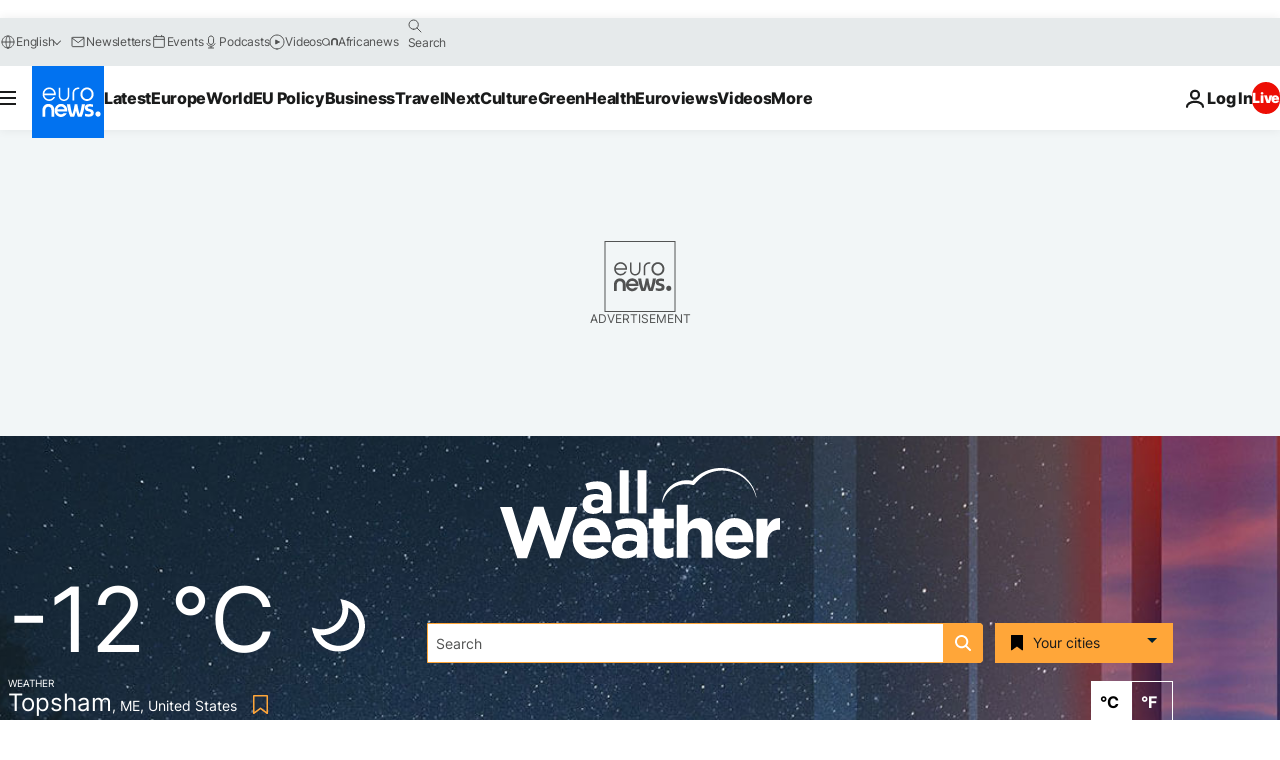

--- FILE ---
content_type: text/html; charset=UTF-8
request_url: https://www.euronews.com/weather/north-america/united-states/me/topsham
body_size: 30686
content:

<!DOCTYPE html>
<html lang="en">
<head>
  <meta charset="UTF-8">
            <title>Topsham Weather | euronews: Topsham, Maine, United States ten day weather forecast</title>
<meta name="description" content="Weather Forecast for Topsham | euronews, previsions for Topsham, Maine, United States (temperature, wind, rainfall&hellip;). Ten day forecast for Topsham">
<meta name="keywords" content="Weather North America United States Maine Topsham">
<meta name="robots" content="max-snippet:-1, max-image-preview:large">
<meta name="news_keywords" content="Weather North America United States Maine Topsham">
<link rel="canonical" href="https://www.euronews.com/weather">
<meta property="og:locale" content="en-GB">
<meta property="og:url" content="http://www.euronews.com/weather/north-america/united-states/me/topsham">
<meta property="og:site_name" content="euronews">
<meta property="og:type" content="website">
<meta property="og:title" content="Topsham Weather | euronews: Topsham, Maine, United States ten day weather forecast">
<meta property="og:description" content="Weather Forecast for Topsham | euronews, previsions for Topsham, Maine, United States (temperature, wind, rainfall&hellip;). Ten day forecast for Topsham">
<meta property="og:image" content="https://static.euronews.com/website/images/euronews-og-image-1200x675.png">
<meta property="og:image:width" content="1200">
<meta property="og:image:height" content="675">
<meta property="og:image:type" content="image/png">
<meta property="og:image:alt" content="Topsham Weather | euronews: Topsham, Maine, United States ten day weather forecast">

<meta name="twitter:site" content="@euronews">
<meta name="twitter:title" content="Topsham Weather | euronews: Topsham, Maine, United States ten day weather forecast">
<meta name="twitter:description" content="Weather Forecast for Topsham | euronews, previsions for Topsham, Maine, United States (temperature, wind, rainfall&hellip;). Ten day forecast for Topsham">
<meta name="twitter:card" content="summary_large_image">
<meta name="twitter:image" content="https://static.euronews.com/website/images/euronews-og-image-1200x675.png">
<meta name="twitter:image:alt" content="Topsham Weather | euronews: Topsham, Maine, United States ten day weather forecast">

<meta property="fb:pages" content="101402598109" />
    
            <link rel="apple-touch-icon" href="/apple-touch-icon.png">
  <link rel="apple-touch-icon" href="/apple-touch-icon-precomposed.png">
  <link rel="apple-touch-icon" sizes="57x57" href="/apple-touch-icon-57x57.png">
  <link rel="apple-touch-icon" sizes="60x60" href="/apple-touch-icon-60x60.png">
  <link rel="apple-touch-icon" sizes="72x72" href="/apple-touch-icon-72x72.png">
  <link rel="apple-touch-icon" sizes="76x76" href="/apple-touch-icon-76x76.png">
  <link rel="apple-touch-icon" sizes="114x114" href="/apple-touch-icon-114x114.png">
  <link rel="apple-touch-icon" sizes="120x120" href="/apple-touch-icon-120x120.png">
  <link rel="apple-touch-icon" sizes="120x120" href="/apple-touch-icon-120x120-precomposed.png">
  <link rel="apple-touch-icon" sizes="144x144" href="/apple-touch-icon-144x144.png">
  <link rel="apple-touch-icon" sizes="152x152" href="/apple-touch-icon-152x152.png">
  <link rel="apple-touch-icon" sizes="152x152" href="/apple-touch-icon-152x152-precomposed.png">
  <link rel="apple-touch-icon" sizes="180x180" href="/apple-touch-icon-180x180.png">
  <link rel="android-icon" sizes="192x192" href="/android-icon-192x192.png">
  <link rel="icon" sizes="16x16" href="/favicon-16x16.png">
  <link rel="icon" sizes="32x32" href="/favicon-32x32.png">
  <link rel="icon" sizes="48x48" href="/favicon.ico">
  <link rel="icon" sizes="96x96" href="/favicon-96x96.png">
  <link rel="icon" sizes="160x160" href="/favicon-160x160.png">
  <link rel="icon" sizes="192x192" href="/favicon-192x192.png">

    <link rel="manifest" href="/manifest.json">
  <meta name="theme-color" content="#ffffff">

  <link rel="home" href="/" title="homepage">


          <script type="application/ld+json">{
    "@context": "https://schema.org/",
    "@type": "WebSite",
    "name": "Euronews.com",
    "url": "https://www.euronews.com/",
    "potentialAction": {
        "@type": "SearchAction",
        "target": "https://www.euronews.com/search?query={search_term_string}",
        "query-input": "required name=search_term_string"
    },
    "sameAs": [
        "https://www.facebook.com/euronews",
        "https://twitter.com/euronews",
        "https://flipboard.com/@euronews",
        "https://www.instagram.com/euronews.tv/",
        "https://www.linkedin.com/company/euronews"
    ]
}</script>
      
    <meta name="application-name" content="euronews.com">

            <meta name="viewport" content="width=device-width, minimum-scale=1, initial-scale=1">

  
              <meta name="dfp-data" content="{&quot;rootId&quot;:&quot;6458&quot;,&quot;adUnit&quot;:&quot;&quot;,&quot;keyValues&quot;:[],&quot;level1&quot;:&quot;euronews_new&quot;,&quot;lazyLoadingOffset&quot;:300,&quot;hasSwipe&quot;:false,&quot;disabledAdSlots&quot;:[]}">

            <meta name="adobe-analytics-data" content="{&quot;site&quot;:{&quot;platform&quot;:&quot;&quot;,&quot;language&quot;:&quot;en&quot;,&quot;primarylanguage&quot;:&quot;&quot;,&quot;secondarylanguage&quot;:&quot;&quot;,&quot;environment&quot;:&quot;prod&quot;,&quot;brand&quot;:&quot;euronews&quot;,&quot;servicetype&quot;:&quot;web&quot;,&quot;version&quot;:&quot;15.5.2&quot;},&quot;page&quot;:{&quot;pagename&quot;:&quot;euronews.weather.weather.north-america.united-states.maine.topsham&quot;,&quot;pagehasad&quot;:&quot;&quot;,&quot;pagenumads&quot;:&quot;&quot;,&quot;sitesection&quot;:&quot;&quot;,&quot;sitesubsection1&quot;:&quot;&quot;,&quot;sitesubsection2&quot;:&quot;&quot;,&quot;pagetype&quot;:&quot;page&quot;,&quot;pageurl&quot;:&quot;www.euronews.com\/weather\/north-america\/united-states\/me\/topsham&quot;,&quot;pagedownloadtime&quot;:&quot;&quot;,&quot;vertical&quot;:&quot;weather&quot;,&quot;theme&quot;:&quot;weather&quot;,&quot;program&quot;:&quot;weather&quot;,&quot;contenttype&quot;:&quot;txt&quot;,&quot;menustatus&quot;:&quot;&quot;,&quot;pagereload&quot;:&quot;&quot;,&quot;pagedisplaybreakpoint&quot;:&quot;&quot;,&quot;displaybreakingnewsbar&quot;:&quot;none&quot;,&quot;swipe&quot;:&quot;none&quot;,&quot;urlpath&quot;:&quot;www.euronews.com\/weather\/north-america\/united-states\/me\/topsham&quot;},&quot;search&quot;:{&quot;keyword&quot;:&quot;&quot;,&quot;searchresult&quot;:&quot;&quot;},&quot;uv&quot;:{&quot;uvid&quot;:&quot;&quot;,&quot;logged&quot;:&quot;&quot;,&quot;isbot&quot;:&quot;&quot;},&quot;article&quot;:{&quot;eventid&quot;:&quot;none&quot;,&quot;storyid&quot;:&quot;none&quot;,&quot;updatedate&quot;:&quot;none&quot;,&quot;title&quot;:&quot;none&quot;,&quot;format&quot;:&quot;none&quot;,&quot;nbdayssincepublication&quot;:&quot;none&quot;,&quot;articlepromotedtobcs&quot;:&quot;&quot;,&quot;articlepromotedtohp&quot;:&quot;&quot;,&quot;technicaltags&quot;:&quot;none&quot;,&quot;contenttaxonomy&quot;:&quot;none&quot;,&quot;gallerynumber&quot;:&quot;none&quot;},&quot;login&quot;:{&quot;subscriptiontype&quot;:&quot;other&quot;,&quot;dailynl&quot;:&quot;none&quot;},&quot;video&quot;:{&quot;videoid&quot;:&quot;none&quot;,&quot;youtubevideoid&quot;:&quot;none&quot;,&quot;dailymotionvideoid&quot;:&quot;none&quot;,&quot;housenumbervidid&quot;:&quot;none&quot;,&quot;name&quot;:&quot;none&quot;,&quot;publicationdate&quot;:&quot;none&quot;,&quot;type&quot;:&quot;none&quot;,&quot;duration&quot;:&quot;none&quot;,&quot;isinplaylist&quot;:&quot;none&quot;,&quot;playlistname&quot;:&quot;none&quot;,&quot;haspreview&quot;:&quot;none&quot;,&quot;viewmode&quot;:&quot;none&quot;,&quot;playername&quot;:&quot;none&quot;,&quot;playlistnumitems&quot;:&quot;none&quot;,&quot;playlistposition&quot;:&quot;none&quot;,&quot;soundstatus&quot;:&quot;none&quot;},&quot;component&quot;:{&quot;name&quot;:&quot;&quot;,&quot;type&quot;:&quot;&quot;,&quot;action&quot;:&quot;&quot;,&quot;pagename&quot;:&quot;&quot;,&quot;actiondetail&quot;:&quot;&quot;},&quot;newsletter&quot;:{&quot;name&quot;:&quot;&quot;,&quot;location&quot;:&quot;&quot;},&quot;cm&quot;:{&quot;ssf&quot;:&quot;1&quot;},&quot;thirdPartiesDisabled&quot;:[],&quot;sendDate&quot;:null}">
  
  <meta name="app-contexts" content="[&quot;main&quot;,&quot;weather&quot;]">

          <link rel="preload" as="style" href="/build/e09c9fcfcc074bccb6b0-reduce-cls.css">
    <link rel="preload" as="style" href="/build/60f2680ec86092ed27b8-common.css">
    <link rel="preload" as="style" href="/build/2704ee1d94cf0ae161ea-trumps.css">
    <link rel="preload" as="style" href="/build/1e29222cf9b97f50ec61-header.css">
              <link rel="preload" as="script" href="https://securepubads.g.doubleclick.net/tag/js/gpt.js" />
      

  <link rel="preload" as="style" href="/build/0791760b27eeb6a629e6-swiper_bundle.css">
  <link rel="preload" as="style" href="/build/ac1b041d4d1370349771-weather_css.css">
  <link rel="preload" as="image" href="      https://static.euronews.com/website/images/weather/weather-bg-clear-night.jpg
  " />

          <style>
    #accessibility-bar,#c-burger-button-checkbox,#c-language-switcher-list-open,.c-breaking-news,.c-language-switcher__list,.c-search-form__loader, .o-site-hr__second-level__dropdown,.o-site-hr__second-level__dropdown-mask,.o-site-hr__sidebar,.o-site-hr__sidebar-mask{display:none}
    .c-bar-now .c-tags-list,.c-bar-now__container,.c-navigation-bar,.c-navigation-bar__wrappable-list,.c-search-form.c-search-engine,.o-site-hr__first-level__container,.o-site-hr__second-level__container,.o-site-hr__second-level__links,.o-site-hr__second-level__burger-logo,.c-burger-button{display:flex}

    @supports (content-visibility: hidden) {
      .o-site-hr__second-level__dropdown,.o-site-hr__sidebar {
        display: flex;
        content-visibility: hidden;
      }
    }
  </style>

    <link rel="stylesheet" href="/build/e09c9fcfcc074bccb6b0-reduce-cls.css">
    <link rel="stylesheet" href="/build/60f2680ec86092ed27b8-common.css">
    <link rel="stylesheet" href="/build/2704ee1d94cf0ae161ea-trumps.css">
    <link rel="stylesheet" href="/build/1e29222cf9b97f50ec61-header.css">
    <link rel="stylesheet" href="/build/509b54a72fb69fe05136-didomi.css">

  
  <link rel="stylesheet" href="/build/0791760b27eeb6a629e6-swiper_bundle.css">
  <link rel="stylesheet" href="/build/ac1b041d4d1370349771-weather_css.css">

        <style>@font-face{font-family: "Arial size-adjust";font-style: normal;font-weight: 400;font-display: swap;src: local("Arial");size-adjust: 102.5%;}body{font-family: 'Arial size-adjust', Arial, sans-serif;}</style>

    
          <link rel="stylesheet" href="/build/0a99ec3795784c5a8509-fonts.css" media="print" onload="this.media=&#039;all&#039;">
          
      
  
              <link rel="preconnect" href="https://static.euronews.com">
      <link rel="preconnect" href="https://api.privacy-center.org">
      <link rel="preconnect" href="https://sdk.privacy-center.org">
      <link rel="preconnect" href="https://www.googletagservices.com">
      <link rel="preconnect" href="https://pagead2.googlesyndication.com">
              <link rel="dns-prefetch" href="//scripts.opti-digital.com">
                  <link rel="dns-prefetch" href="https://connect.facebook.net">
                  <link rel="dns-prefetch" href="https://ping.chartbeat.net">
        <link rel="dns-prefetch" href="https://static.chartbeat.com">
        
    <script>
  window.euronewsEnvs = JSON.parse('{"PUBLIC_GIGYA_API_KEY":"4_G3z5aGNUymdcrkV9z9qOAg","PUBLIC_INSIDER_PARTNER_NAME":"euronewsfr","PUBLIC_INSIDER_PARTNER_ID":"10008155","PUBLIC_APP_ENV":"prod","PUBLIC_URLS_BASE":"euronews.com"}');
</script>


  <script> performance.mark('enw-first-script'); </script>
                <script id="euronews-initial-server-data">
                              window.getInitialServerData = () => ({"context":{"website":"euronews","pageType":"weathercity","servicetype":"web","features":["euronewsUUIDManager","userNavigationActivity","didomi","googleGpt","advertisingOptiDigital","wallpaper","DVTargetingSignalsManager","bombora","insider","scrollRestore","adobe"],"featureFlipping":{"fast":{"adobe":{"languages":{"en":true,"fr":true,"de":true,"it":true,"es":true,"pt":true,"tr":true,"pl":true,"ru":true,"ar":true,"fa":true,"el":true,"hu":true},"thirdpart":true,"description":"Analytics tracking"},"adobeAudienceManager":{"languages":{"en":true,"fr":true,"de":true,"it":true,"es":true,"pt":true,"tr":true,"pl":true,"ru":true,"ar":true,"fa":true,"el":true,"hu":true},"thirdpart":true,"description":"_"},"adsAutorefresh":{"languages":{"en":false,"ar":false,"de":false,"el":false,"es":false,"fa":false,"fr":false,"hu":false,"it":false,"pt":false,"ru":false,"tr":false,"pl":false},"thirdpart":false,"description":"Permet un autorefresh auto des pubs toutes les X secondes"},"adsLazyloading":{"languages":{"en":true,"fr":true,"de":true,"it":true,"es":true,"pt":true,"tr":true,"pl":true,"ru":true,"ar":true,"fa":true,"el":true,"hu":true},"thirdpart":false,"description":"Permet d\u2019afficher les pubs au fur \u00e0 mesure du scroll d\u2019un utilisateur sur nos pages, ce qui permet d\u2019acc\u00e9l\u00e9rer le chargement du haut de page"},"advertising":{"languages":{"en":false,"fr":false,"de":false,"it":false,"es":false,"pt":false,"tr":false,"pl":false,"ru":false,"ar":false,"fa":false,"el":false,"hu":false},"thirdpart":false,"description":"to enable new advertising core (while double run, we use old advertising when this key is off)"},"advertisingOptiDigital":{"languages":{"en":true,"fr":true,"de":true,"it":true,"es":true,"pt":true,"tr":true,"pl":true,"ru":true,"ar":true,"fa":true,"el":true,"hu":true},"thirdpart":true,"description":"New Advertising management with OptiDigital"},"advertisingSingleRequestMode":{"languages":{"en":false,"ar":false,"de":false,"el":false,"es":false,"fa":false,"fr":false,"hu":false,"it":false,"pt":false,"ru":false,"tr":false,"pl":false},"thirdpart":false,"description":"WARNING: WHEN TURNED ON IT MAKES AD REQUEST COUNT EXPLODE AND LEADS TO TERRIBLE IMPRESSION\/REQUEST RATIO\nenable singleRequest mode for new advertising implementation (will do multirequest if disabled)"},"analytics":{"languages":{"en":true,"fr":true,"de":true,"it":true,"es":true,"pt":true,"tr":true,"pl":true,"ru":true,"ar":true,"fa":true,"el":true,"hu":true},"thirdpart":false,"description":"_"},"autorefresh":{"languages":{"en":true,"fr":true,"de":true,"it":true,"es":true,"pt":true,"tr":true,"pl":true,"ru":true,"ar":true,"fa":true,"el":true,"hu":true},"thirdpart":false,"description":"_"},"bcovery":{"languages":{"en":false,"ar":false,"de":false,"el":false,"es":false,"fa":false,"fr":false,"hu":false,"it":false,"pt":false,"ru":false,"tr":false,"pl":false},"thirdpart":true,"description":"_"},"bombora":{"languages":{"en":true,"fr":true,"de":true,"it":true,"es":true,"pt":true,"tr":true,"pl":true,"ru":true,"ar":true,"fa":false,"el":true,"hu":true},"thirdpart":true,"description":"_"},"bomboraStandardTag":{"languages":{"en":true,"fr":true,"de":true,"it":true,"es":true,"pt":true,"tr":true,"pl":true,"ru":true,"ar":true,"fa":false,"el":true,"hu":true},"thirdpart":true,"description":"_"},"breakingNewsBanner":{"languages":{"en":true,"fr":true,"de":true,"it":true,"es":true,"pt":true,"tr":true,"pl":true,"ru":true,"ar":true,"fa":true,"el":true,"hu":true},"thirdpart":false,"description":"_"},"caption":{"languages":{"en":true,"fr":true,"de":true,"it":true,"es":true,"pt":true,"tr":true,"pl":true,"ru":true,"ar":true,"fa":true,"el":true,"hu":true},"thirdpart":false,"description":"_"},"chartbeat":{"languages":{"en":true,"fr":true,"de":true,"it":true,"es":true,"pt":true,"tr":true,"pl":true,"ru":true,"ar":true,"fa":true,"el":true,"hu":true},"thirdpart":true,"description":"chartbeat.js is the Javascript code for the standard web tracking"},"chartbeat_mab":{"languages":{"en":true,"fr":true,"de":true,"it":true,"es":true,"pt":true,"tr":true,"pl":true,"ru":true,"ar":true,"fa":true,"el":true,"hu":true},"thirdpart":true,"description":"chartbeat_mab.js is the library for Chartbeat's headline testing functionality"},"connatix":{"languages":{"en":true,"fr":true,"de":true,"it":true,"es":true,"pt":true,"tr":true,"pl":true,"ru":true,"ar":true,"fa":true,"el":true,"hu":true},"thirdpart":true,"description":"_"},"connatixSticky":{"languages":{"en":false,"fr":false,"de":false,"it":false,"es":false,"pt":false,"tr":false,"pl":false,"ru":false,"ar":false,"fa":false,"el":false,"hu":false},"thirdpart":false,"description":"_"},"consentTemplates":{"languages":{"en":false,"fr":false,"de":false,"it":false,"es":false,"pt":false,"tr":false,"pl":false,"ru":false,"ar":false,"fa":false,"el":false,"hu":false},"thirdpart":false,"description":"consent notices (Didomi, ...)"},"dailymotion":{"languages":{"en":true,"fr":true,"de":true,"it":true,"es":true,"pt":true,"tr":true,"pl":true,"ru":false,"ar":true,"fa":false,"el":true,"hu":true},"thirdpart":false,"description":"_"},"datalayerManager":{"languages":{"en":false,"ar":false,"de":false,"el":false,"es":false,"fa":false,"fr":false,"hu":false,"it":false,"pt":false,"ru":false,"tr":false,"pl":false},"thirdpart":false,"description":"_"},"didomi":{"languages":{"en":true,"fr":true,"de":true,"it":true,"es":true,"pt":true,"tr":true,"pl":true,"ru":true,"ar":true,"fa":true,"el":true,"hu":true},"thirdpart":true,"description":null},"doubleVerify":{"languages":{"en":true,"fr":true,"de":true,"it":true,"es":true,"pt":true,"tr":true,"pl":true,"ru":true,"ar":true,"fa":true,"el":true,"hu":true},"thirdpart":true,"description":"_"},"durationMedia":{"languages":{"en":true,"fr":true,"de":true,"it":true,"es":true,"pt":true,"tr":true,"pl":true,"ru":true,"ar":true,"fa":true,"el":true,"hu":true},"thirdpart":true,"description":"_"},"DVTargetingSignalsManager":{"languages":{"en":true,"fr":true,"de":true,"it":true,"es":true,"pt":true,"tr":true,"pl":true,"ru":true,"ar":true,"fa":true,"el":true,"hu":true},"thirdpart":false,"description":"This feature aims to manage DV Targeting Signals.\r\nFor example: retrieving Targeting Signals, updating the advertising Datalayer, and storing DV Contextual Signals to the database."},"euronewsUUIDManager":{"languages":{"en":true,"fr":true,"de":true,"it":true,"es":true,"pt":true,"tr":true,"pl":true,"ru":true,"ar":true,"fa":true,"el":true,"hu":true},"thirdpart":false,"description":"This feature ensures each client has a persistent UUID by retrieving it from IndexedDB or cookies, or generating and storing one if it doesn\u2019t exist. The UUID is used by other features and services for consistent client identification."},"facebook":{"languages":{"en":true,"fr":true,"de":true,"it":true,"es":true,"pt":true,"tr":true,"pl":true,"ru":true,"ar":true,"fa":true,"el":true,"hu":true},"thirdpart":true,"description":null},"football":{"languages":{"en":true,"fr":true,"de":true,"it":true,"es":true,"pt":true,"tr":true,"pl":false,"ru":true,"ar":true,"fa":true,"el":true,"hu":true},"thirdpart":false,"description":"This FF is made to manage FootballLeagueDataHandler service"},"footballLeagueResults":{"languages":{"en":true,"ar":true,"de":true,"el":true,"es":true,"fa":true,"fr":true,"hu":true,"it":true,"pt":true,"ru":true,"tr":true,"pl":false},"thirdpart":false,"description":"This is for the service that manage the display\/management of the widget of football league results that we can find on the home page and other footblall pages"},"gallery":{"languages":{"en":true,"fr":true,"de":true,"it":true,"es":true,"pt":true,"tr":true,"pl":true,"ru":true,"ar":true,"fa":true,"el":true,"hu":true},"thirdpart":false,"description":"Widget Gallery"},"geoBlocking":{"languages":{"en":true,"ar":true,"de":true,"el":true,"es":true,"fa":true,"fr":true,"hu":true,"it":true,"pt":true,"ru":true,"tr":true,"pl":true},"thirdpart":false,"description":"_"},"geoedge":{"languages":{"en":true,"fr":true,"de":true,"it":true,"es":true,"pt":true,"tr":true,"pl":true,"ru":true,"ar":true,"fa":true,"el":true,"hu":true},"thirdpart":true,"description":"_"},"gigya":{"languages":{"en":true,"fr":true,"de":true,"it":true,"es":true,"pt":true,"tr":true,"pl":true,"ru":true,"ar":true,"fa":true,"el":true,"hu":true},"thirdpart":false,"description":"Login Euronews via SAP\/GIGYA"},"global_footer":{"languages":{"en":true,"fr":true,"de":true,"it":true,"es":true,"pt":true,"tr":true,"pl":true,"ru":true,"ar":true,"fa":true,"el":true,"hu":true},"thirdpart":true,"description":null},"googleGpt":{"languages":{"en":true,"fr":true,"de":true,"it":true,"es":true,"pt":true,"tr":true,"pl":true,"ru":true,"ar":true,"fa":true,"el":true,"hu":true},"thirdpart":true,"description":"GPT is mandatory for all the advertisement stack"},"google_analytics":{"languages":{"en":false,"ar":false,"de":false,"el":false,"es":false,"fa":false,"fr":false,"hu":false,"it":false,"pt":false,"ru":false,"tr":false,"pl":false},"thirdpart":true,"description":"_"},"google_gtm":{"languages":{"en":true,"fr":true,"de":true,"it":true,"es":true,"pt":true,"tr":true,"pl":true,"ru":true,"ar":true,"fa":true,"el":true,"hu":true},"thirdpart":true,"description":null},"grafanaFaro":{"languages":{"en":false,"fr":false,"de":false,"it":false,"es":false,"pt":false,"tr":false,"pl":false,"ru":false,"ar":false,"fa":false,"el":false,"hu":false},"thirdpart":false,"description":"_"},"gtag":{"languages":{"en":true,"fr":true,"de":true,"it":true,"es":true,"pt":true,"tr":true,"pl":true,"ru":true,"ar":true,"fa":true,"el":true,"hu":true},"thirdpart":true,"description":"_"},"header_redesign":{"languages":{"en":true,"fr":true,"de":true,"it":true,"es":true,"pt":true,"tr":true,"pl":true,"ru":true,"ar":true,"fa":true,"el":true,"hu":true},"thirdpart":false,"description":"FF qui active l'affichage du Header Redesign"},"home_new_design":{"languages":{"en":false,"fr":false,"de":false,"it":false,"es":false,"pt":false,"tr":false,"pl":false,"ru":false,"ar":false,"fa":false,"el":false,"hu":false},"thirdpart":false,"description":"Home New Design 2025"},"https":{"languages":{"en":true,"fr":true,"de":true,"it":true,"es":true,"pt":true,"tr":true,"pl":true,"ru":true,"ar":true,"fa":true,"el":true,"hu":true},"thirdpart":false,"description":null},"iaDisclaimerReporting":{"languages":{"en":true,"fr":true,"de":true,"it":true,"es":true,"pt":true,"tr":true,"pl":true,"ru":true,"ar":true,"fa":true,"el":true,"hu":true},"thirdpart":false,"description":"Display the IA Disclaimer"},"insider":{"languages":{"en":true,"fr":true,"de":true,"it":true,"es":true,"pt":true,"tr":true,"pl":true,"ru":true,"ar":true,"fa":true,"el":true,"hu":true},"thirdpart":true,"description":"_"},"jobbio":{"languages":{"en":false,"fr":false,"de":false,"it":false,"es":false,"pt":false,"tr":false,"pl":false,"ru":false,"ar":false,"fa":false,"el":false,"hu":false},"thirdpart":true,"description":"_"},"justIn":{"languages":{"en":true,"fr":true,"de":true,"it":true,"es":true,"pt":true,"tr":true,"pl":true,"ru":true,"ar":true,"fa":true,"el":true,"hu":true},"thirdpart":false,"description":"_"},"justInTimeline":{"languages":{"en":true,"fr":true,"de":true,"it":true,"es":true,"pt":true,"tr":true,"pl":true,"ru":true,"ar":true,"fa":true,"el":true,"hu":true},"thirdpart":false,"description":"Justin template new design 2025"},"lazyblock":{"languages":{"en":false,"ar":false,"de":false,"el":false,"es":false,"fa":false,"fr":false,"hu":true,"it":false,"pt":false,"ru":false,"tr":true,"pl":false},"thirdpart":false},"lazyload":{"languages":{"en":true,"fr":true,"de":true,"it":true,"es":true,"pt":true,"tr":true,"pl":true,"ru":true,"ar":true,"fa":true,"el":true,"hu":true},"thirdpart":false,"description":"_"},"leaderboardUnderHeader":{"languages":{"en":true,"ar":true,"de":false,"el":false,"es":false,"fa":true,"fr":false,"hu":false,"it":false,"pt":false,"ru":false,"tr":false,"pl":false},"thirdpart":false,"description":"main leaderboard under header instead of above on article page"},"linkObfuscator":{"languages":{"en":true,"fr":true,"de":true,"it":true,"es":true,"pt":true,"tr":true,"pl":true,"ru":true,"ar":true,"fa":true,"el":true,"hu":true},"thirdpart":false,"description":"This feature aims to obfuscate all links for which the obfuscation is implemented in the Twig template."},"liveramp":{"languages":{"en":true,"fr":true,"de":true,"it":true,"es":true,"pt":true,"tr":true,"pl":true,"ru":true,"ar":true,"fa":true,"el":true,"hu":true},"thirdpart":true,"description":"https:\/\/liveramp.com\/"},"login":{"languages":{"en":true,"fr":true,"de":true,"it":true,"es":true,"pt":true,"tr":true,"pl":true,"ru":true,"ar":true,"fa":true,"el":true,"hu":true},"thirdpart":false,"description":"Allow login for Gigya"},"loginWall":{"languages":{"en":false,"fr":true,"de":false,"it":false,"es":true,"pt":false,"tr":false,"pl":false,"ru":false,"ar":false,"fa":false,"el":false,"hu":false},"thirdpart":false,"description":"_"},"longerCacheStrategy":{"languages":{"en":true,"fr":true,"de":true,"it":true,"es":true,"pt":true,"tr":true,"pl":true,"ru":true,"ar":true,"fa":true,"el":true,"hu":true},"thirdpart":false,"description":"Enable longer cache on various pages (see EW-5784)"},"nativo":{"languages":{"en":true,"fr":true,"de":true,"it":true,"es":true,"pt":true,"tr":true,"pl":true,"ru":true,"ar":true,"fa":true,"el":true,"hu":true},"thirdpart":false,"description":"_"},"new_liveblogging":{"languages":{"en":true,"fr":true,"de":true,"it":true,"es":true,"pt":true,"tr":true,"pl":true,"ru":true,"ar":true,"fa":true,"el":true,"hu":true},"thirdpart":false,"description":"Activate new Arena liveblogging feature (with TypeScript service)"},"nonli":{"languages":{"en":true,"fr":true,"de":true,"it":true,"es":true,"pt":true,"tr":true,"pl":true,"ru":true,"ar":true,"fa":true,"el":true,"hu":true},"thirdpart":true,"description":"This TP replace echobox to publish automatically our articles on social networks"},"outbrain":{"languages":{"en":true,"fr":true,"de":true,"it":true,"es":true,"pt":true,"tr":true,"pl":true,"ru":true,"ar":true,"fa":true,"el":true,"hu":true},"thirdpart":true,"description":"_"},"outbrain_lazyloading":{"languages":{"en":true,"fr":true,"de":true,"it":true,"es":true,"pt":true,"tr":true,"pl":true,"ru":true,"ar":true,"fa":true,"el":true,"hu":true},"thirdpart":true,"description":"_"},"ownpage":{"languages":{"en":true,"ar":true,"de":true,"el":true,"es":true,"fa":true,"fr":true,"hu":true,"it":true,"pt":true,"ru":true,"tr":true,"pl":false},"thirdpart":true,"description":"newsletter"},"pfp-ima":{"languages":{"en":false,"ar":false,"de":false,"el":false,"es":false,"fa":false,"fr":false,"hu":false,"it":false,"pt":false,"ru":false,"tr":false,"pl":false},"thirdpart":false,"description":"_"},"pfpLive":{"languages":{"en":true,"fr":true,"de":true,"it":true,"es":true,"pt":true,"tr":true,"pl":true,"ru":false,"ar":true,"fa":false,"el":true,"hu":true},"thirdpart":false,"description":"_"},"pfpVOD":{"languages":{"en":true,"fr":true,"de":true,"it":true,"es":true,"pt":true,"tr":true,"pl":true,"ru":false,"ar":true,"fa":false,"el":true,"hu":true},"thirdpart":false,"description":"_"},"player_lazyload_click":{"languages":{"en":true,"fr":true,"de":true,"it":true,"es":true,"pt":true,"tr":true,"pl":true,"ru":true,"ar":true,"fa":true,"el":true,"hu":true},"thirdpart":false,"description":null},"scribblelive":{"languages":{"en":true,"ar":true,"de":true,"el":true,"es":true,"fa":true,"fr":true,"hu":true,"it":true,"pt":true,"ru":true,"tr":true,"pl":false},"thirdpart":true},"scrollRestore":{"languages":{"en":true,"fr":true,"de":true,"it":true,"es":true,"pt":true,"tr":true,"pl":true,"ru":true,"ar":true,"fa":true,"el":true,"hu":true},"thirdpart":false,"description":"This feature sets the browser's scrollRestoration property to 'manual', ensuring the scroll position resets to the top of the page upon refresh"},"search":{"languages":{"en":true,"fr":true,"de":true,"it":true,"es":true,"pt":true,"tr":true,"pl":true,"ru":true,"ar":true,"fa":true,"el":true,"hu":true},"thirdpart":false,"description":"_"},"sentry":{"languages":{"en":true,"fr":true,"de":true,"it":true,"es":true,"pt":true,"tr":true,"pl":true,"ru":true,"ar":true,"fa":true,"el":true,"hu":true},"thirdpart":true,"description":"APM - Technical TP"},"socialManager":{"languages":{"en":true,"fr":true,"de":true,"it":true,"es":true,"pt":true,"tr":true,"pl":true,"ru":true,"ar":true,"fa":true,"el":true,"hu":true},"thirdpart":false,"description":"Social manager TS service for social network popup management"},"StickyFloor":{"languages":{"en":true,"fr":true,"de":true,"it":true,"es":true,"pt":true,"tr":true,"pl":true,"ru":true,"ar":true,"fa":true,"el":true,"hu":true},"thirdpart":false,"description":null},"streamAMP":{"languages":{"en":false,"ar":false,"de":false,"el":false,"es":false,"fa":false,"fr":false,"hu":false,"it":false,"pt":false,"ru":false,"tr":false,"pl":false},"thirdpart":true},"style_css_site_header":{"languages":{"en":false,"ar":false,"de":false,"el":false,"es":false,"fa":false,"fr":false,"hu":false,"it":false,"pt":false,"ru":false,"tr":false,"pl":false},"thirdpart":false,"description":"Ex\u00e9cuter le CSS du Site Header dans directement dans <style> dans <head>, et en premier, ind\u00e9pendamment des autres fichiers CSS."},"survey_popup":{"languages":{"en":false,"fr":false,"de":false,"it":false,"es":false,"pt":false,"tr":false,"pl":false,"ru":false,"ar":false,"fa":false,"el":false,"hu":false},"thirdpart":false,"description":null},"swiper":{"languages":{"en":true,"fr":true,"de":true,"it":true,"es":true,"pt":true,"tr":true,"pl":true,"ru":true,"ar":true,"fa":true,"el":true,"hu":true},"thirdpart":false,"description":"_"},"swipe_article":{"languages":{"en":true,"fr":true,"de":true,"it":true,"es":true,"pt":true,"tr":true,"pl":true,"ru":true,"ar":true,"fa":true,"el":true,"hu":true},"thirdpart":false,"description":"_"},"teads":{"languages":{"en":true,"fr":true,"de":true,"it":true,"es":true,"pt":true,"tr":true,"pl":true,"ru":true,"ar":true,"fa":true,"el":true,"hu":true},"thirdpart":true,"description":"Renomm\u00e9e depuis \"teadsCookielessTag\" pour le nouveau script advertising."},"teadsCookielessTag":{"languages":{"en":true,"fr":true,"de":true,"it":true,"es":true,"pt":true,"tr":true,"pl":true,"ru":true,"ar":true,"fa":true,"el":true,"hu":true},"thirdpart":true,"description":"Ancienne cl\u00e9, utilis\u00e9e avec l'ancien script advertising, remplac\u00e9e par \"teads\"."},"telemetry-php":{"languages":{"en":false,"fr":false,"de":false,"it":false,"es":false,"pt":false,"tr":false,"pl":false,"ru":false,"ar":false,"fa":false,"el":false,"hu":false},"thirdpart":false,"description":"D\u00e9sactive l'Open Telemetry -> Grafana\r\nSur le site cot\u00e9 FRONT\/PHP"},"telemetry-ts":{"languages":{"en":false,"fr":false,"de":false,"it":false,"es":false,"pt":false,"tr":false,"pl":false,"ru":false,"ar":false,"fa":false,"el":false,"hu":false},"thirdpart":false,"description":"Grafana openTelemetry for Front TS"},"textToSpeech":{"languages":{"en":true,"fr":true,"de":true,"it":true,"es":true,"pt":true,"tr":true,"pl":true,"ru":true,"ar":true,"fa":true,"el":true,"hu":true},"thirdpart":true,"description":"Solution de synthese vocale convertissant le texte en audio."},"tmpTestNewImageServer":{"languages":{"en":true,"fr":true,"de":true,"it":true,"es":true,"pt":true,"tr":true,"pl":true,"ru":true,"ar":true,"fa":true,"el":true,"hu":true},"thirdpart":false,"description":"this must be temporary! rewrite static.euronews.com article image to images.euronews.com"},"twitter":{"languages":{"en":true,"fr":true,"de":true,"it":true,"es":true,"pt":true,"tr":true,"pl":true,"ru":true,"ar":true,"fa":true,"el":true,"hu":true},"thirdpart":true,"description":"_"},"userNavigationActivity":{"languages":{"en":true,"fr":true,"de":true,"it":true,"es":true,"pt":true,"tr":true,"pl":true,"ru":true,"ar":true,"fa":true,"el":true,"hu":true},"thirdpart":false,"description":"Service that stores user last visited page and last language"},"video":{"languages":{"en":true,"fr":true,"de":true,"it":true,"es":true,"pt":true,"tr":true,"pl":true,"ru":true,"ar":true,"fa":true,"el":true,"hu":true},"thirdpart":false,"description":"Video Player for article pages"},"vuukle":{"languages":{"en":true,"fr":true,"de":true,"it":true,"es":true,"pt":true,"tr":true,"pl":false,"ru":true,"ar":true,"fa":true,"el":true,"hu":true},"thirdpart":true,"description":"_"},"wallpaper":{"languages":{"en":true,"fr":true,"de":true,"it":true,"es":true,"pt":true,"tr":true,"pl":true,"ru":true,"ar":true,"fa":true,"el":true,"hu":true},"thirdpart":false,"description":"_"},"weatherCarousel":{"languages":{"en":true,"fr":true,"de":true,"it":true,"es":true,"pt":true,"tr":true,"pl":true,"ru":true,"ar":true,"fa":true,"el":true,"hu":true},"thirdpart":false,"description":"Service for the carousel on the weather town page"},"weatherSearch":{"languages":{"en":true,"fr":true,"de":true,"it":true,"es":true,"pt":true,"tr":true,"pl":true,"ru":true,"ar":true,"fa":true,"el":true,"hu":true},"thirdpart":false,"description":"_"},"widgets":{"languages":{"en":true,"fr":true,"de":true,"it":true,"es":true,"pt":true,"tr":true,"pl":true,"ru":true,"ar":true,"fa":true,"el":true,"hu":true},"thirdpart":false,"description":"This is for Typescript widget service"},"yieldbird":{"languages":{"en":true,"fr":true,"de":true,"it":true,"es":true,"pt":true,"tr":true,"pl":true,"ru":true,"ar":true,"fa":true,"el":true,"hu":true},"thirdpart":true,"description":"_"},"automatad":{"languages":{"en":true,"ar":true,"de":true,"el":true,"es":true,"fa":true,"fr":true,"hu":true,"it":true,"pt":true,"ru":true,"tr":true,"pl":true},"thirdpart":true,"description":"_"},"DurationMedia":{"languages":{"en":true,"fr":true,"de":true,"it":true,"es":true,"pt":true,"tr":true,"pl":true,"ru":true,"ar":true,"fa":true,"el":true,"hu":true},"thirdpart":true,"description":"_"},"linkedinNext":{"languages":{"en":true,"ar":false,"de":false,"el":false,"es":false,"fa":false,"fr":false,"hu":false,"it":false,"pt":false,"ru":false,"tr":false,"pl":false},"thirdpart":true},"mailmunch":{"languages":{"en":true,"ar":true,"de":true,"el":true,"es":true,"fa":true,"fr":true,"hu":true,"it":true,"pt":true,"ru":true,"tr":true,"pl":false},"thirdpart":true},"popup_message_all_website":{"languages":{"en":false,"ar":false,"de":false,"el":false,"es":false,"fa":false,"fr":false,"hu":false,"it":false,"pt":false,"ru":false,"tr":false,"pl":false},"thirdpart":false},"popup_message_live":{"languages":{"en":false,"ar":false,"de":false,"el":false,"es":false,"fa":false,"fr":false,"hu":false,"it":false,"pt":false,"ru":false,"tr":false,"pl":false},"thirdpart":false},"video_autoplay":{"languages":{"en":true,"fr":true,"de":true,"it":true,"es":true,"pt":true,"tr":true,"pl":true,"ru":true,"ar":true,"fa":true,"el":true,"hu":true},"thirdpart":false,"description":null}},"slow":{"adobe":{"languages":{"en":true,"fr":true,"de":true,"it":true,"es":true,"pt":true,"tr":true,"pl":true,"ru":true,"ar":true,"fa":true,"el":true,"hu":true},"thirdpart":true,"description":"Analytics tracking"},"adobeAudienceManager":{"languages":{"en":true,"fr":true,"de":true,"it":true,"es":true,"pt":true,"tr":true,"pl":true,"ru":true,"ar":true,"fa":true,"el":true,"hu":true},"thirdpart":true,"description":"_"},"adsAutorefresh":{"languages":{"en":false,"ar":false,"de":false,"el":false,"es":false,"fa":false,"fr":false,"hu":false,"it":false,"pt":false,"ru":false,"tr":false,"pl":false},"thirdpart":false,"description":"Permet un autorefresh auto des pubs toutes les X secondes"},"adsLazyloading":{"languages":{"en":true,"fr":true,"de":true,"it":true,"es":true,"pt":true,"tr":true,"pl":true,"ru":true,"ar":true,"fa":true,"el":true,"hu":true},"thirdpart":false,"description":"Permet d\u2019afficher les pubs au fur \u00e0 mesure du scroll d\u2019un utilisateur sur nos pages, ce qui permet d\u2019acc\u00e9l\u00e9rer le chargement du haut de page"},"advertising":{"languages":{"en":false,"fr":false,"de":false,"it":false,"es":false,"pt":false,"tr":false,"pl":false,"ru":false,"ar":false,"fa":false,"el":false,"hu":false},"thirdpart":false,"description":"to enable new advertising core (while double run, we use old advertising when this key is off)"},"advertisingOptiDigital":{"languages":{"en":true,"fr":true,"de":true,"it":true,"es":true,"pt":true,"tr":true,"pl":true,"ru":true,"ar":true,"fa":true,"el":true,"hu":true},"thirdpart":true,"description":"New Advertising management with OptiDigital"},"advertisingSingleRequestMode":{"languages":{"en":false,"ar":false,"de":false,"el":false,"es":false,"fa":false,"fr":false,"hu":false,"it":false,"pt":false,"ru":false,"tr":false,"pl":false},"thirdpart":false,"description":"WARNING: WHEN TURNED ON IT MAKES AD REQUEST COUNT EXPLODE AND LEADS TO TERRIBLE IMPRESSION\/REQUEST RATIO\nenable singleRequest mode for new advertising implementation (will do multirequest if disabled)"},"analytics":{"languages":{"en":true,"fr":true,"de":true,"it":true,"es":true,"pt":true,"tr":true,"pl":true,"ru":true,"ar":true,"fa":true,"el":true,"hu":true},"thirdpart":false,"description":"_"},"autorefresh":{"languages":{"en":true,"fr":true,"de":true,"it":true,"es":true,"pt":true,"tr":true,"pl":true,"ru":true,"ar":true,"fa":true,"el":true,"hu":true},"thirdpart":false,"description":"_"},"bcovery":{"languages":{"en":false,"ar":false,"de":false,"el":false,"es":false,"fa":false,"fr":false,"hu":false,"it":false,"pt":false,"ru":false,"tr":false,"pl":false},"thirdpart":true,"description":"_"},"bombora":{"languages":{"en":true,"fr":true,"de":true,"it":true,"es":true,"pt":true,"tr":true,"pl":true,"ru":true,"ar":true,"fa":false,"el":true,"hu":true},"thirdpart":true,"description":"_"},"bomboraStandardTag":{"languages":{"en":true,"fr":true,"de":true,"it":true,"es":true,"pt":true,"tr":true,"pl":true,"ru":true,"ar":true,"fa":false,"el":true,"hu":true},"thirdpart":true,"description":"_"},"breakingNewsBanner":{"languages":{"en":true,"fr":true,"de":true,"it":true,"es":true,"pt":true,"tr":true,"pl":true,"ru":true,"ar":true,"fa":true,"el":true,"hu":true},"thirdpart":false,"description":"_"},"caption":{"languages":{"en":true,"fr":true,"de":true,"it":true,"es":true,"pt":true,"tr":true,"pl":true,"ru":true,"ar":true,"fa":true,"el":true,"hu":true},"thirdpart":false,"description":"_"},"chartbeat":{"languages":{"en":true,"fr":true,"de":true,"it":true,"es":true,"pt":true,"tr":true,"pl":true,"ru":true,"ar":true,"fa":true,"el":true,"hu":true},"thirdpart":true,"description":"chartbeat.js is the Javascript code for the standard web tracking"},"chartbeat_mab":{"languages":{"en":true,"fr":true,"de":true,"it":true,"es":true,"pt":true,"tr":true,"pl":true,"ru":true,"ar":true,"fa":true,"el":true,"hu":true},"thirdpart":true,"description":"chartbeat_mab.js is the library for Chartbeat's headline testing functionality"},"connatix":{"languages":{"en":true,"fr":true,"de":true,"it":true,"es":true,"pt":true,"tr":true,"pl":true,"ru":true,"ar":true,"fa":true,"el":true,"hu":true},"thirdpart":true,"description":"_"},"connatixSticky":{"languages":{"en":false,"fr":false,"de":false,"it":false,"es":false,"pt":false,"tr":false,"pl":false,"ru":false,"ar":false,"fa":false,"el":false,"hu":false},"thirdpart":false,"description":"_"},"consentTemplates":{"languages":{"en":false,"fr":false,"de":false,"it":false,"es":false,"pt":false,"tr":false,"pl":false,"ru":false,"ar":false,"fa":false,"el":false,"hu":false},"thirdpart":false,"description":"consent notices (Didomi, ...)"},"dailymotion":{"languages":{"en":true,"fr":true,"de":true,"it":true,"es":true,"pt":true,"tr":true,"pl":true,"ru":false,"ar":true,"fa":false,"el":true,"hu":true},"thirdpart":false,"description":"_"},"datalayerManager":{"languages":{"en":false,"ar":false,"de":false,"el":false,"es":false,"fa":false,"fr":false,"hu":false,"it":false,"pt":false,"ru":false,"tr":false,"pl":false},"thirdpart":false,"description":"_"},"didomi":{"languages":{"en":true,"fr":true,"de":true,"it":true,"es":true,"pt":true,"tr":true,"pl":true,"ru":true,"ar":true,"fa":true,"el":true,"hu":true},"thirdpart":true,"description":null},"doubleVerify":{"languages":{"en":true,"fr":true,"de":true,"it":true,"es":true,"pt":true,"tr":true,"pl":true,"ru":true,"ar":true,"fa":true,"el":true,"hu":true},"thirdpart":true,"description":"_"},"durationMedia":{"languages":{"en":true,"fr":true,"de":true,"it":true,"es":true,"pt":true,"tr":true,"pl":true,"ru":true,"ar":true,"fa":true,"el":true,"hu":true},"thirdpart":true,"description":"_"},"DVTargetingSignalsManager":{"languages":{"en":true,"fr":true,"de":true,"it":true,"es":true,"pt":true,"tr":true,"pl":true,"ru":true,"ar":true,"fa":true,"el":true,"hu":true},"thirdpart":false,"description":"This feature aims to manage DV Targeting Signals.\r\nFor example: retrieving Targeting Signals, updating the advertising Datalayer, and storing DV Contextual Signals to the database."},"euronewsUUIDManager":{"languages":{"en":true,"fr":true,"de":true,"it":true,"es":true,"pt":true,"tr":true,"pl":true,"ru":true,"ar":true,"fa":true,"el":true,"hu":true},"thirdpart":false,"description":"This feature ensures each client has a persistent UUID by retrieving it from IndexedDB or cookies, or generating and storing one if it doesn\u2019t exist. The UUID is used by other features and services for consistent client identification."},"facebook":{"languages":{"en":true,"fr":true,"de":true,"it":true,"es":true,"pt":true,"tr":true,"pl":true,"ru":true,"ar":true,"fa":true,"el":true,"hu":true},"thirdpart":true,"description":null},"football":{"languages":{"en":true,"fr":true,"de":true,"it":true,"es":true,"pt":true,"tr":true,"pl":false,"ru":true,"ar":true,"fa":true,"el":true,"hu":true},"thirdpart":false,"description":"This FF is made to manage FootballLeagueDataHandler service"},"footballLeagueResults":{"languages":{"en":true,"ar":true,"de":true,"el":true,"es":true,"fa":true,"fr":true,"hu":true,"it":true,"pt":true,"ru":true,"tr":true,"pl":false},"thirdpart":false,"description":"This is for the service that manage the display\/management of the widget of football league results that we can find on the home page and other footblall pages"},"gallery":{"languages":{"en":true,"fr":true,"de":true,"it":true,"es":true,"pt":true,"tr":true,"pl":true,"ru":true,"ar":true,"fa":true,"el":true,"hu":true},"thirdpart":false,"description":"Widget Gallery"},"geoBlocking":{"languages":{"en":true,"ar":true,"de":true,"el":true,"es":true,"fa":true,"fr":true,"hu":true,"it":true,"pt":true,"ru":true,"tr":true,"pl":true},"thirdpart":false,"description":"_"},"geoedge":{"languages":{"en":true,"fr":true,"de":true,"it":true,"es":true,"pt":true,"tr":true,"pl":true,"ru":true,"ar":true,"fa":true,"el":true,"hu":true},"thirdpart":true,"description":"_"},"gigya":{"languages":{"en":true,"fr":true,"de":true,"it":true,"es":true,"pt":true,"tr":true,"pl":true,"ru":true,"ar":true,"fa":true,"el":true,"hu":true},"thirdpart":false,"description":"Login Euronews via SAP\/GIGYA"},"global_footer":{"languages":{"en":true,"fr":true,"de":true,"it":true,"es":true,"pt":true,"tr":true,"pl":true,"ru":true,"ar":true,"fa":true,"el":true,"hu":true},"thirdpart":true,"description":null},"googleGpt":{"languages":{"en":true,"fr":true,"de":true,"it":true,"es":true,"pt":true,"tr":true,"pl":true,"ru":true,"ar":true,"fa":true,"el":true,"hu":true},"thirdpart":true,"description":"GPT is mandatory for all the advertisement stack"},"google_analytics":{"languages":{"en":false,"ar":false,"de":false,"el":false,"es":false,"fa":false,"fr":false,"hu":false,"it":false,"pt":false,"ru":false,"tr":false,"pl":false},"thirdpart":true,"description":"_"},"google_gtm":{"languages":{"en":true,"fr":true,"de":true,"it":true,"es":true,"pt":true,"tr":true,"pl":true,"ru":true,"ar":true,"fa":true,"el":true,"hu":true},"thirdpart":true,"description":null},"grafanaFaro":{"languages":{"en":false,"fr":false,"de":false,"it":false,"es":false,"pt":false,"tr":false,"pl":false,"ru":false,"ar":false,"fa":false,"el":false,"hu":false},"thirdpart":false,"description":"_"},"gtag":{"languages":{"en":true,"fr":true,"de":true,"it":true,"es":true,"pt":true,"tr":true,"pl":true,"ru":true,"ar":true,"fa":true,"el":true,"hu":true},"thirdpart":true,"description":"_"},"header_redesign":{"languages":{"en":true,"fr":true,"de":true,"it":true,"es":true,"pt":true,"tr":true,"pl":true,"ru":true,"ar":true,"fa":true,"el":true,"hu":true},"thirdpart":false,"description":"FF qui active l'affichage du Header Redesign"},"home_new_design":{"languages":{"en":false,"fr":false,"de":false,"it":false,"es":false,"pt":false,"tr":false,"pl":false,"ru":false,"ar":false,"fa":false,"el":false,"hu":false},"thirdpart":false,"description":"Home New Design 2025"},"https":{"languages":{"en":true,"fr":true,"de":true,"it":true,"es":true,"pt":true,"tr":true,"pl":true,"ru":true,"ar":true,"fa":true,"el":true,"hu":true},"thirdpart":false,"description":null},"iaDisclaimerReporting":{"languages":{"en":true,"fr":true,"de":true,"it":true,"es":true,"pt":true,"tr":true,"pl":true,"ru":true,"ar":true,"fa":true,"el":true,"hu":true},"thirdpart":false,"description":"Display the IA Disclaimer"},"insider":{"languages":{"en":true,"fr":true,"de":true,"it":true,"es":true,"pt":true,"tr":true,"pl":true,"ru":true,"ar":true,"fa":true,"el":true,"hu":true},"thirdpart":true,"description":"_"},"jobbio":{"languages":{"en":false,"fr":false,"de":false,"it":false,"es":false,"pt":false,"tr":false,"pl":false,"ru":false,"ar":false,"fa":false,"el":false,"hu":false},"thirdpart":true,"description":"_"},"justIn":{"languages":{"en":true,"fr":true,"de":true,"it":true,"es":true,"pt":true,"tr":true,"pl":true,"ru":true,"ar":true,"fa":true,"el":true,"hu":true},"thirdpart":false,"description":"_"},"justInTimeline":{"languages":{"en":true,"fr":true,"de":true,"it":true,"es":true,"pt":true,"tr":true,"pl":true,"ru":true,"ar":true,"fa":true,"el":true,"hu":true},"thirdpart":false,"description":"Justin template new design 2025"},"lazyblock":{"languages":{"en":false,"ar":false,"de":false,"el":false,"es":false,"fa":false,"fr":false,"hu":true,"it":false,"pt":false,"ru":false,"tr":true,"pl":false},"thirdpart":false},"lazyload":{"languages":{"en":true,"fr":true,"de":true,"it":true,"es":true,"pt":true,"tr":true,"pl":true,"ru":true,"ar":true,"fa":true,"el":true,"hu":true},"thirdpart":false,"description":"_"},"leaderboardUnderHeader":{"languages":{"en":true,"ar":true,"de":false,"el":false,"es":false,"fa":true,"fr":false,"hu":false,"it":false,"pt":false,"ru":false,"tr":false,"pl":false},"thirdpart":false,"description":"main leaderboard under header instead of above on article page"},"linkObfuscator":{"languages":{"en":true,"fr":true,"de":true,"it":true,"es":true,"pt":true,"tr":true,"pl":true,"ru":true,"ar":true,"fa":true,"el":true,"hu":true},"thirdpart":false,"description":"This feature aims to obfuscate all links for which the obfuscation is implemented in the Twig template."},"liveramp":{"languages":{"en":true,"fr":true,"de":true,"it":true,"es":true,"pt":true,"tr":true,"pl":true,"ru":true,"ar":true,"fa":true,"el":true,"hu":true},"thirdpart":true,"description":"https:\/\/liveramp.com\/"},"login":{"languages":{"en":true,"fr":true,"de":true,"it":true,"es":true,"pt":true,"tr":true,"pl":true,"ru":true,"ar":true,"fa":true,"el":true,"hu":true},"thirdpart":false,"description":"Allow login for Gigya"},"loginWall":{"languages":{"en":false,"fr":true,"de":false,"it":false,"es":true,"pt":false,"tr":false,"pl":false,"ru":false,"ar":false,"fa":false,"el":false,"hu":false},"thirdpart":false,"description":"_"},"longerCacheStrategy":{"languages":{"en":true,"fr":true,"de":true,"it":true,"es":true,"pt":true,"tr":true,"pl":true,"ru":true,"ar":true,"fa":true,"el":true,"hu":true},"thirdpart":false,"description":"Enable longer cache on various pages (see EW-5784)"},"nativo":{"languages":{"en":true,"fr":true,"de":true,"it":true,"es":true,"pt":true,"tr":true,"pl":true,"ru":true,"ar":true,"fa":true,"el":true,"hu":true},"thirdpart":false,"description":"_"},"new_liveblogging":{"languages":{"en":true,"fr":true,"de":true,"it":true,"es":true,"pt":true,"tr":true,"pl":true,"ru":true,"ar":true,"fa":true,"el":true,"hu":true},"thirdpart":false,"description":"Activate new Arena liveblogging feature (with TypeScript service)"},"nonli":{"languages":{"en":true,"fr":true,"de":true,"it":true,"es":true,"pt":true,"tr":true,"pl":true,"ru":true,"ar":true,"fa":true,"el":true,"hu":true},"thirdpart":true,"description":"This TP replace echobox to publish automatically our articles on social networks"},"outbrain":{"languages":{"en":true,"fr":true,"de":true,"it":true,"es":true,"pt":true,"tr":true,"pl":true,"ru":true,"ar":true,"fa":true,"el":true,"hu":true},"thirdpart":true,"description":"_"},"outbrain_lazyloading":{"languages":{"en":true,"fr":true,"de":true,"it":true,"es":true,"pt":true,"tr":true,"pl":true,"ru":true,"ar":true,"fa":true,"el":true,"hu":true},"thirdpart":true,"description":"_"},"ownpage":{"languages":{"en":true,"ar":true,"de":true,"el":true,"es":true,"fa":true,"fr":true,"hu":true,"it":true,"pt":true,"ru":true,"tr":true,"pl":false},"thirdpart":true,"description":"newsletter"},"pfp-ima":{"languages":{"en":false,"ar":false,"de":false,"el":false,"es":false,"fa":false,"fr":false,"hu":false,"it":false,"pt":false,"ru":false,"tr":false,"pl":false},"thirdpart":false,"description":"_"},"pfpLive":{"languages":{"en":true,"fr":true,"de":true,"it":true,"es":true,"pt":true,"tr":true,"pl":true,"ru":false,"ar":true,"fa":false,"el":true,"hu":true},"thirdpart":false,"description":"_"},"pfpVOD":{"languages":{"en":true,"fr":true,"de":true,"it":true,"es":true,"pt":true,"tr":true,"pl":true,"ru":false,"ar":true,"fa":false,"el":true,"hu":true},"thirdpart":false,"description":"_"},"player_lazyload_click":{"languages":{"en":true,"fr":true,"de":true,"it":true,"es":true,"pt":true,"tr":true,"pl":true,"ru":true,"ar":true,"fa":true,"el":true,"hu":true},"thirdpart":false,"description":null},"scribblelive":{"languages":{"en":true,"ar":true,"de":true,"el":true,"es":true,"fa":true,"fr":true,"hu":true,"it":true,"pt":true,"ru":true,"tr":true,"pl":false},"thirdpart":true},"scrollRestore":{"languages":{"en":true,"fr":true,"de":true,"it":true,"es":true,"pt":true,"tr":true,"pl":true,"ru":true,"ar":true,"fa":true,"el":true,"hu":true},"thirdpart":false,"description":"This feature sets the browser's scrollRestoration property to 'manual', ensuring the scroll position resets to the top of the page upon refresh"},"search":{"languages":{"en":true,"fr":true,"de":true,"it":true,"es":true,"pt":true,"tr":true,"pl":true,"ru":true,"ar":true,"fa":true,"el":true,"hu":true},"thirdpart":false,"description":"_"},"sentry":{"languages":{"en":true,"fr":true,"de":true,"it":true,"es":true,"pt":true,"tr":true,"pl":true,"ru":true,"ar":true,"fa":true,"el":true,"hu":true},"thirdpart":true,"description":"APM - Technical TP"},"socialManager":{"languages":{"en":true,"fr":true,"de":true,"it":true,"es":true,"pt":true,"tr":true,"pl":true,"ru":true,"ar":true,"fa":true,"el":true,"hu":true},"thirdpart":false,"description":"Social manager TS service for social network popup management"},"StickyFloor":{"languages":{"en":true,"fr":true,"de":true,"it":true,"es":true,"pt":true,"tr":true,"pl":true,"ru":true,"ar":true,"fa":true,"el":true,"hu":true},"thirdpart":false,"description":null},"streamAMP":{"languages":{"en":false,"ar":false,"de":false,"el":false,"es":false,"fa":false,"fr":false,"hu":false,"it":false,"pt":false,"ru":false,"tr":false,"pl":false},"thirdpart":true},"style_css_site_header":{"languages":{"en":false,"ar":false,"de":false,"el":false,"es":false,"fa":false,"fr":false,"hu":false,"it":false,"pt":false,"ru":false,"tr":false,"pl":false},"thirdpart":false,"description":"Ex\u00e9cuter le CSS du Site Header dans directement dans <style> dans <head>, et en premier, ind\u00e9pendamment des autres fichiers CSS."},"survey_popup":{"languages":{"en":false,"fr":false,"de":false,"it":false,"es":false,"pt":false,"tr":false,"pl":false,"ru":false,"ar":false,"fa":false,"el":false,"hu":false},"thirdpart":false,"description":null},"swiper":{"languages":{"en":true,"fr":true,"de":true,"it":true,"es":true,"pt":true,"tr":true,"pl":true,"ru":true,"ar":true,"fa":true,"el":true,"hu":true},"thirdpart":false,"description":"_"},"swipe_article":{"languages":{"en":true,"fr":true,"de":true,"it":true,"es":true,"pt":true,"tr":true,"pl":true,"ru":true,"ar":true,"fa":true,"el":true,"hu":true},"thirdpart":false,"description":"_"},"teads":{"languages":{"en":true,"fr":true,"de":true,"it":true,"es":true,"pt":true,"tr":true,"pl":true,"ru":true,"ar":true,"fa":true,"el":true,"hu":true},"thirdpart":true,"description":"Renomm\u00e9e depuis \"teadsCookielessTag\" pour le nouveau script advertising."},"teadsCookielessTag":{"languages":{"en":true,"fr":true,"de":true,"it":true,"es":true,"pt":true,"tr":true,"pl":true,"ru":true,"ar":true,"fa":true,"el":true,"hu":true},"thirdpart":true,"description":"Ancienne cl\u00e9, utilis\u00e9e avec l'ancien script advertising, remplac\u00e9e par \"teads\"."},"telemetry-php":{"languages":{"en":false,"fr":false,"de":false,"it":false,"es":false,"pt":false,"tr":false,"pl":false,"ru":false,"ar":false,"fa":false,"el":false,"hu":false},"thirdpart":false,"description":"D\u00e9sactive l'Open Telemetry -> Grafana\r\nSur le site cot\u00e9 FRONT\/PHP"},"telemetry-ts":{"languages":{"en":false,"fr":false,"de":false,"it":false,"es":false,"pt":false,"tr":false,"pl":false,"ru":false,"ar":false,"fa":false,"el":false,"hu":false},"thirdpart":false,"description":"Grafana openTelemetry for Front TS"},"textToSpeech":{"languages":{"en":true,"fr":true,"de":true,"it":true,"es":true,"pt":true,"tr":true,"pl":true,"ru":true,"ar":true,"fa":true,"el":true,"hu":true},"thirdpart":true,"description":"Solution de synthese vocale convertissant le texte en audio."},"tmpTestNewImageServer":{"languages":{"en":true,"fr":true,"de":true,"it":true,"es":true,"pt":true,"tr":true,"pl":true,"ru":true,"ar":true,"fa":true,"el":true,"hu":true},"thirdpart":false,"description":"this must be temporary! rewrite static.euronews.com article image to images.euronews.com"},"twitter":{"languages":{"en":true,"fr":true,"de":true,"it":true,"es":true,"pt":true,"tr":true,"pl":true,"ru":true,"ar":true,"fa":true,"el":true,"hu":true},"thirdpart":true,"description":"_"},"userNavigationActivity":{"languages":{"en":true,"fr":true,"de":true,"it":true,"es":true,"pt":true,"tr":true,"pl":true,"ru":true,"ar":true,"fa":true,"el":true,"hu":true},"thirdpart":false,"description":"Service that stores user last visited page and last language"},"video":{"languages":{"en":true,"fr":true,"de":true,"it":true,"es":true,"pt":true,"tr":true,"pl":true,"ru":true,"ar":true,"fa":true,"el":true,"hu":true},"thirdpart":false,"description":"Video Player for article pages"},"vuukle":{"languages":{"en":true,"fr":true,"de":true,"it":true,"es":true,"pt":true,"tr":true,"pl":false,"ru":true,"ar":true,"fa":true,"el":true,"hu":true},"thirdpart":true,"description":"_"},"wallpaper":{"languages":{"en":true,"fr":true,"de":true,"it":true,"es":true,"pt":true,"tr":true,"pl":true,"ru":true,"ar":true,"fa":true,"el":true,"hu":true},"thirdpart":false,"description":"_"},"weatherCarousel":{"languages":{"en":true,"fr":true,"de":true,"it":true,"es":true,"pt":true,"tr":true,"pl":true,"ru":true,"ar":true,"fa":true,"el":true,"hu":true},"thirdpart":false,"description":"Service for the carousel on the weather town page"},"weatherSearch":{"languages":{"en":true,"fr":true,"de":true,"it":true,"es":true,"pt":true,"tr":true,"pl":true,"ru":true,"ar":true,"fa":true,"el":true,"hu":true},"thirdpart":false,"description":"_"},"widgets":{"languages":{"en":true,"fr":true,"de":true,"it":true,"es":true,"pt":true,"tr":true,"pl":true,"ru":true,"ar":true,"fa":true,"el":true,"hu":true},"thirdpart":false,"description":"This is for Typescript widget service"},"yieldbird":{"languages":{"en":true,"fr":true,"de":true,"it":true,"es":true,"pt":true,"tr":true,"pl":true,"ru":true,"ar":true,"fa":true,"el":true,"hu":true},"thirdpart":true,"description":"_"}}},"isVerticalOwnDesign":false,"locale":"en","isSponsor":{"article":false,"program":false,"hub":false},"pageContentType":"txt","version":"15.5.2","translations":{"register_already_have_an_account":"Already have an Account?","account_already_have_account_login":"Log In","gdpr_deny_cookiewall":"Decline and create an account"},"reportingEmail":"ne-selcitra-kcabdeef"},"entities":{"city":{"id":"USME0424","urlSafeValue":"topsham","name":"Topsham"},"country":{"id":195,"urlSafeValue":"united-states","title":"United States"},"state":{"id":"ME","urlSafeValue":"maine","title":"Maine"},"continent":{"id":3,"urlSafeValue":"north-america","title":"North America"}},"services":{"advertising":{"fullAdUnit":"\/6458\/en_euronews_new\/weather","keyValues":{"lng":"en","page":"weather","continent":"north-america","country":"united-states","state":"maine","city":"topsham"},"slotSpecificKeyValues":{"native":{"ntvPlacement":"1108721"}},"fetchMarginPercent":30,"renderMarginPercent":25,"mobileScaling":1,"translations":{"common_advertisement":"Advertisement"}}}});
    </script>
            <link rel="preload" href="/build/3213895b531304b94e71-runtime.js" as="script">
      <script src="/build/3213895b531304b94e71-runtime.js" defer></script>
          <link rel="preload" href="/build/836d7f3c256945f79ca8-2155.js" as="script">
      <script src="/build/836d7f3c256945f79ca8-2155.js" defer></script>
          <link rel="preload" href="/build/66a3fd2faaeec8b29cea-main.js" as="script">
      <script src="/build/66a3fd2faaeec8b29cea-main.js" defer></script>
      
      <script defer src="/build/59ccd07ccb76133d4aad-9205.js"></script>
      <script defer src="/build/1c26d6eede527a94e96d-7406.js"></script>
      <script defer src="/build/184ae503fde5aa213e7b-weather-page.js"></script>
  
      <script data-item="page" defer src="/build/dc05c4ab711291026261-weather-city.js"></script>
  </head>
<body class="has-block is-template-weather" data-website="euronews">
              
        

  <nav id="accessibility-bar" aria-label="Accessibility shortcuts">
    <ul id="accessibility-bar__menu" tabindex="-1">
      <li><a class="accessibility-bar__link" href="#enw-navigation-bar">Go to navigation</a></li>
      <li><a class="accessibility-bar__link" href="#enw-main-content">Go to main content</a></li>
      <li><a class="accessibility-bar__link" href="#search-autocomplete">Go to search</a></li>
      <li><a class="accessibility-bar__link" href="#enw-site-footer">Go to footer</a></li>
    </ul>
  </nav>

<header class="o-site-hr">
    
<div class="helper-site-row o-site-hr__first-level u-hide-for-mobile-only">
    <div class="helper-site-container o-site-hr__first-level__container">
                <div id="adb-header-language-switcher" class="c-language-switcher">
        <input class="u-display-none" id="c-language-switcher-list-open" type="checkbox">
        <label class="c-language-switcher__backdrop-close" for="c-language-switcher-list-open" tabindex="0"></label>
        <label for="c-language-switcher-list-open" id="btn-language-switcher" class="c-language-switcher__btn u-chevron-be-a" aria-haspopup="true" aria-expanded="false" aria-controls="menu-language-switcher" tabindex="0">
            <svg fill="none" viewBox="0 0 16 16" height="16" width="16" class="c-language-switcher__icon" xmlns="http://www.w3.org/2000/svg">
    <path stroke="#515252" d="m8 14c3.3137 0 6-2.6863 6-6 0-3.3137-2.6863-6-6-6-3.3137 0-6 2.6863-6 6 0 3.3137 2.6863 6 6 6z" stroke-linecap="round" stroke-linejoin="round" stroke-miterlimit="10"/>
    <path stroke="#515252" d="m2 8h12" stroke-linecap="round" stroke-linejoin="round"/>
    <path stroke="#515252" d="m8 14c1.1046 0 2-2.6863 2-6 0-3.3137-0.89543-6-2-6s-2 2.6863-2 6c0 3.3137 0.89543 6 2 6z" stroke-linecap="round" stroke-linejoin="round" stroke-miterlimit="10"/>
</svg>
                                                English
                                                                                                                                                                                                                                                                                                                                                                                                                </label>
        <ul id="menu-language-switcher" class="c-language-switcher__list" role="menu" tabindex="-1" aria-labelledby="btn-language-switcher" aria-activedescendant="menu-item-1">
                                                                            <li id="menu-item-1" role="menuitem" tabindex="-1" class="u-position-relative has-separator">
                    <a
                        class="js-alternateLink c-language-switcher__list__item is-active"
                        data-event="header-edition-change"
                                                    href="https://www.euronews.com/weather"
                                                 data-locale-origin="https://www.euronews.com"                                                  lang="en-GB"                         hreflang="en" data-locale="en"                    >
                        English
                    </a>
                </li>
                                                                            <li id="menu-item-2" role="menuitem" tabindex="-1" class="u-position-relative has-separator">
                    <a
                        class="js-alternateLink c-language-switcher__list__item"
                        data-event="header-edition-change"
                                                    href="https://fr.euronews.com/meteo"
                                                 data-locale-origin="https://fr.euronews.com"                                                  lang="fr-FR"                         hreflang="fr" data-locale="fr"                    >
                        Français
                    </a>
                </li>
                                                                            <li id="menu-item-3" role="menuitem" tabindex="-1" class="u-position-relative has-separator">
                    <a
                        class="js-alternateLink c-language-switcher__list__item"
                        data-event="header-edition-change"
                                                    href="https://de.euronews.com/wetter"
                                                 data-locale-origin="https://de.euronews.com"                                                  lang="de-DE"                         hreflang="de" data-locale="de"                    >
                        Deutsch
                    </a>
                </li>
                                                                            <li id="menu-item-4" role="menuitem" tabindex="-1" class="u-position-relative has-separator">
                    <a
                        class="js-alternateLink c-language-switcher__list__item"
                        data-event="header-edition-change"
                                                    href="https://it.euronews.com/tempo"
                                                 data-locale-origin="https://it.euronews.com"                                                  lang="it-IT"                         hreflang="it" data-locale="it"                    >
                        Italiano
                    </a>
                </li>
                                                                            <li id="menu-item-5" role="menuitem" tabindex="-1" class="u-position-relative has-separator">
                    <a
                        class="js-alternateLink c-language-switcher__list__item"
                        data-event="header-edition-change"
                                                    href="https://es.euronews.com/tiempo"
                                                 data-locale-origin="https://es.euronews.com"                                                  lang="es-ES"                         hreflang="es" data-locale="es"                    >
                        Español
                    </a>
                </li>
                                                                            <li id="menu-item-6" role="menuitem" tabindex="-1" class="u-position-relative has-separator">
                    <a
                        class="js-alternateLink c-language-switcher__list__item"
                        data-event="header-edition-change"
                                                    href="https://pt.euronews.com/meteorologia"
                                                 data-locale-origin="https://pt.euronews.com"                                                  lang="pt-PT"                         hreflang="pt" data-locale="pt"                    >
                        Português
                    </a>
                </li>
                                                                            <li id="menu-item-7" role="menuitem" tabindex="-1" class="u-position-relative has-separator">
                    <a
                        class="js-alternateLink c-language-switcher__list__item"
                        data-event="header-edition-change"
                                                    href="https://pl.euronews.com/weather"
                                                 data-locale-origin="https://pl.euronews.com"                                                  lang="pl-PL"                         hreflang="pl" data-locale="pl"                    >
                        Polski
                    </a>
                </li>
                                                                            <li id="menu-item-8" role="menuitem" tabindex="-1" class="u-position-relative has-separator">
                    <a
                        class="js-alternateLink c-language-switcher__list__item"
                        data-event="header-edition-change"
                                                    href="https://ru.euronews.com/weather"
                                                 data-locale-origin="https://ru.euronews.com"                                                  lang="ru-RU"                         hreflang="ru" data-locale="ru"                    >
                        Pусский
                    </a>
                </li>
                                                                            <li id="menu-item-9" role="menuitem" tabindex="-1" class="u-position-relative has-separator">
                    <a
                        class="js-alternateLink c-language-switcher__list__item"
                        data-event="header-edition-change"
                                                    href="https://tr.euronews.com/hava-durumu"
                                                 data-locale-origin="https://tr.euronews.com"                                                  lang="tr-TR"                         hreflang="tr" data-locale="tr"                    >
                        Türkçe
                    </a>
                </li>
                                                                            <li id="menu-item-10" role="menuitem" tabindex="-1" class="u-position-relative has-separator">
                    <a
                        class="js-alternateLink c-language-switcher__list__item"
                        data-event="header-edition-change"
                                                    href="https://gr.euronews.com/weather"
                                                 data-locale-origin="https://gr.euronews.com"                                                  lang="el-GR"                         hreflang="el" data-locale="el"                    >
                        Ελληνικά
                    </a>
                </li>
                                                                            <li id="menu-item-11" role="menuitem" tabindex="-1" class="u-position-relative has-separator">
                    <a
                        class="js-alternateLink c-language-switcher__list__item"
                        data-event="header-edition-change"
                                                    href="https://hu.euronews.com/idojaras"
                                                 data-locale-origin="https://hu.euronews.com"                                                  lang="hu-HU"                         hreflang="hu" data-locale="hu"                    >
                        Magyar
                    </a>
                </li>
                                                                            <li id="menu-item-12" role="menuitem" tabindex="-1" class="u-position-relative has-separator">
                    <a
                        class="js-alternateLink c-language-switcher__list__item"
                        data-event="header-edition-change"
                                                    href="https://parsi.euronews.com/weather"
                                                 data-locale-origin="https://parsi.euronews.com"                                                  lang="fa-IR"                         hreflang="fa" data-locale="fa"                    >
                        فارسی
                    </a>
                </li>
                                                                            <li id="menu-item-13" role="menuitem" tabindex="-1" class="u-position-relative">
                    <a
                        class="js-alternateLink c-language-switcher__list__item"
                        data-event="header-edition-change"
                                                    href="https://arabic.euronews.com/weather"
                                                 data-locale-origin="https://arabic.euronews.com"                                                  lang="ar-AE"                         hreflang="ar" data-locale="ar"                    >
                        العربية
                    </a>
                </li>
                                                                            <li id="menu-item-14" role="menuitem" tabindex="-1" class="u-position-relative">
                    <a
                        class="js-alternateLink c-language-switcher__list__item"
                        data-event="header-edition-change"
                                                    href="https://www.euronews.al"
                                                 data-locale-origin="https://www.euronews.al"                          target="_blank" rel="noopener"                          lang="sq-AL"                         hreflang="sq" data-locale="sq"                    >
                        Shqip
                    </a>
                </li>
                                                                            <li id="menu-item-15" role="menuitem" tabindex="-1" class="u-position-relative">
                    <a
                        class="js-alternateLink c-language-switcher__list__item"
                        data-event="header-edition-change"
                                                    href="https://www.euronews.ro"
                                                 data-locale-origin="https://www.euronews.ro"                          target="_blank" rel="noopener"                          lang="ro-RO"                         hreflang="ro" data-locale="ro"                    >
                        Română
                    </a>
                </li>
                                                                            <li id="menu-item-16" role="menuitem" tabindex="-1" class="u-position-relative">
                    <a
                        class="js-alternateLink c-language-switcher__list__item"
                        data-event="header-edition-change"
                                                    href="https://euronewsgeorgia.com"
                                                 data-locale-origin="https://euronewsgeorgia.com"                          target="_blank" rel="noopener"                          lang="ka-GE"                         hreflang="ka" data-locale="ka"                    >
                        ქართული
                    </a>
                </li>
                                                                            <li id="menu-item-17" role="menuitem" tabindex="-1" class="u-position-relative">
                    <a
                        class="js-alternateLink c-language-switcher__list__item"
                        data-event="header-edition-change"
                                                    href="https://euronews.bg"
                                                 data-locale-origin="https://euronews.bg"                          target="_blank" rel="noopener"                          lang="bg-BG"                         hreflang="bg" data-locale="bg"                    >
                        български
                    </a>
                </li>
                                                                            <li id="menu-item-18" role="menuitem" tabindex="-1" class="u-position-relative">
                    <a
                        class="js-alternateLink c-language-switcher__list__item"
                        data-event="header-edition-change"
                                                    href="https://www.euronews.rs/"
                                                 data-locale-origin="https://www.euronews.rs/"                          target="_blank" rel="noopener"                          lang="sr-RS"                         hreflang="sr" data-locale="sr"                    >
                        Srpski
                    </a>
                </li>
                                                                            <li id="menu-item-19" role="menuitem" tabindex="-1" class="u-position-relative">
                    <a
                        class="js-alternateLink c-language-switcher__list__item"
                        data-event="header-edition-change"
                                                    href="https://www.euronews.ba/"
                                                 data-locale-origin="https://www.euronews.ba/"                          target="_blank" rel="noopener"                          lang="bs-BA"                         hreflang="ba" data-locale="ba"                    >
                        BHS
                    </a>
                </li>
                    </ul>
    </div>

                    <a class="c-header-nav-secondary-link" href="/newsletters" rel="noopener" data-event="header-events">
                            <svg class="c-header-nav-secondary-link__icon" xmlns="http://www.w3.org/2000/svg" width="16" height="16" viewBox="0 0 16 16" fill="none">
  <title>Newsletter</title>
  <path d="M13.3333 3.33325H2.66667C2.29848 3.33325 2 3.63173 2 3.99992V11.9999C2 12.3681 2.29848 12.6666 2.66667 12.6666H13.3333C13.7015 12.6666 14 12.3681 14 11.9999V3.99992C14 3.63173 13.7015 3.33325 13.3333 3.33325Z" stroke="#515252" stroke-linecap="round" stroke-linejoin="round"/>
  <path d="M2 4L8.17143 8.66667L14 4" stroke="#515252" stroke-linecap="round" stroke-linejoin="round"/>
</svg>

                                    <span class="c-header-nav-secondary-link__text">Newsletters</span>
        </a>
            <a class="c-header-nav-secondary-link" href="https://events.euronews.com/events" rel="noopener" data-event="header-events">
                            <svg class="c-header-nav-secondary-link__icon" xmlns="http://www.w3.org/2000/svg" width="16" height="16" viewBox="0 0 16 16" fill="none">
  <title>Events</title>
  <path d="M2.6665 5.33325H13.3332" stroke="#515252" stroke-linecap="round" stroke-linejoin="round"/>
  <path d="M12.6665 2.66675H3.33317C2.96498 2.66675 2.6665 2.96522 2.6665 3.33341V12.6667C2.6665 13.0349 2.96498 13.3334 3.33317 13.3334H12.6665C13.0347 13.3334 13.3332 13.0349 13.3332 12.6667V3.33341C13.3332 2.96522 13.0347 2.66675 12.6665 2.66675Z" stroke="#515252" stroke-linecap="round" stroke-linejoin="round"/>
  <path d="M10.6665 1.33325V2.66659" stroke="#515252" stroke-linecap="round" stroke-linejoin="round"/>
  <path d="M5.3335 1.33325V2.66659" stroke="#515252" stroke-linecap="round" stroke-linejoin="round"/>
</svg>

                                    <span class="c-header-nav-secondary-link__text">Events</span>
        </a>
            <a class="c-header-nav-secondary-link" href="https://podcasts.euronews.com/" rel="noopener" data-event="header-events">
                            <svg class="c-header-nav-secondary-link__icon" width="16" height="16" viewBox="0 0 16 16" fill="none" xmlns="http://www.w3.org/2000/svg">
  <path d="M10.5625 4.47059C10.5625 3.10612 9.43146 2 8.0363 2C6.64113 2 5.51013 3.10612 5.51013 4.47059V8C5.51013 9.36447 6.64113 10.4706 8.0363 10.4706C9.43146 10.4706 10.5625 9.36447 10.5625 8V4.47059Z" stroke="#515252" stroke-linejoin="round"/>
  <path d="M8.03516 12.2353V14" stroke="#515252"/>
  <path d="M5.51013 13.9999H10.5625" stroke="#515252" stroke-linecap="round" stroke-linejoin="round"/>
  <path d="M4 9.53528C4.31048 10.316 4.85071 10.9891 5.55236 11.4695C6.25401 11.9499 7.08557 12.2161 7.94189 12.2343C8.7982 12.2525 9.6408 12.022 10.3631 11.5718C11.0855 11.1217 11.6551 10.4722 12 9.7054" stroke="#515252" stroke-linecap="round"/>
</svg>

                                    <span class="c-header-nav-secondary-link__text">Podcasts</span>
        </a>
            <a class="c-header-nav-secondary-link" href="/video" rel="noopener" data-event="header-events">
                            <svg width="16" height="16" viewBox="0 0 16 16" fill="none" xmlns="http://www.w3.org/2000/svg">
<path d="M8 15C11.866 15 15 11.866 15 8C15 4.13401 11.866 1 8 1C4.13401 1 1 4.13401 1 8C1 11.866 4.13401 15 8 15Z" stroke="#515252" stroke-miterlimit="10" stroke-linecap="round" stroke-linejoin="round"/>
<path d="M10.0588 8L6.7647 5.94118V10.0588L10.0588 8Z" fill="#515252" stroke="#515252" stroke-linecap="round" stroke-linejoin="round"/>
</svg>

                                    <span class="c-header-nav-secondary-link__text">Videos</span>
        </a>
            <a class="c-header-nav-secondary-link" href="https://www.africanews.com/" rel="noopener" data-event="header-events">
                            <svg class="c-header-nav-secondary-link__icon" width="16" height="16" viewBox="0 0 16 16" xmlns="http://www.w3.org/2000/svg">
  <path d="M14.3618 11.3784V7.57512C14.3618 7.27777 14.3331 7.00808 14.2324 6.75914C14.139 6.53094 14.0096 6.3304 13.8443 6.16443C13.6862 6.00539 13.4921 5.88092 13.2765 5.79102C13.0537 5.70112 12.8237 5.65963 12.5793 5.65963C12.335 5.65963 12.0978 5.70804 11.875 5.79102C11.6593 5.88092 11.4653 6.00539 11.3072 6.16443C11.1418 6.3304 11.0053 6.53094 10.9118 6.75914C10.8112 7.00808 10.7465 7.27777 10.7465 7.5682V11.3715H9V7.49214C9 6.99425 9.10781 6.5171 9.2875 6.08145C9.46718 5.65963 9.72593 5.28621 10.0494 4.96812C10.3728 4.65694 10.7609 4.41491 11.1922 4.24894C11.6234 4.08298 12.0906 4 12.5721 4C13.0609 4 13.5209 4.08298 13.9521 4.24894C14.3834 4.41491 14.7715 4.65694 15.0877 4.96812C15.4184 5.28621 15.6699 5.65963 15.8496 6.08145C16.0293 6.5171 16.1012 6.99425 16.1012 7.49214V11.3646H14.3618V11.3784Z" fill="#515252"/>
  <path d="M7.69533 7.93182C7.69533 5.83647 5.97001 4.1366 3.84766 4.1366C1.71809 4.1366 0 5.83647 0 7.93182C0 10.0272 1.72531 11.7271 3.84766 11.7271C4.99546 11.7271 6.03499 11.2275 6.73522 10.4365V11.512H7.69533V8.05671V7.93182ZM3.84766 10.9014C2.25229 10.9014 0.96011 9.56925 0.96011 7.93876C0.96011 6.30133 2.25951 4.97613 3.84766 4.97613C5.44304 4.97613 6.73522 6.30827 6.73522 7.93876C6.73522 9.56925 5.44304 10.9014 3.84766 10.9014Z" fill="#515252"/>
</svg>



                                    <span class="c-header-nav-secondary-link__text">Africanews</span>
        </a>
    

                        <form class="c-search-engine c-search-form" id="search-autocomplete"          action="/search" method="get">
        <button type="submit" class="c-search-engine__button c-search-form__button" aria-label="search button">
            <svg width="16" height="16" viewBox="0 0 16 16" fill="none" xmlns="http://www.w3.org/2000/svg">
<path d="M6.66667 11.3333C9.244 11.3333 11.3333 9.244 11.3333 6.66667C11.3333 4.08934 9.244 2 6.66667 2C4.08934 2 2 4.08934 2 6.66667C2 9.244 4.08934 11.3333 6.66667 11.3333Z" stroke="#515252" stroke-linecap="round" stroke-linejoin="round"/>
<path d="M10 10L14 14" stroke="#515252" stroke-linecap="round" stroke-linejoin="round"/>
</svg>

        </button>
        <input class="c-search-engine__input c-search-form__input awesomplete"
               aria-expanded="true"
               aria-label="Search"
               data-apiurl="/api/searchautocomplete.json?q="
               data-eventisallowed="1"
               placeholder="Search"
               type="search"
               name="query">
        <span class="c-search-engine__loader c-search-form__loader">
            <svg width="22" height="22" viewBox="0 0 50 50" xmlns="http://www.w3.org/2000/svg">
  <title>Loader</title>
  <path d="M43.935 25.145c0-10.318-8.364-18.683-18.683-18.683-10.318 0-18.683 8.365-18.683 18.683h4.067c0-8.07 6.543-14.615 14.615-14.615s14.615 6.543 14.615 14.615h4.068z" fill="#fff">
    <animateTransform attributeName="transform" attributeType="xml" dur="0.6s" from="0 25 25" repeatCount="indefinite" to="360 25 25" type="rotate"/>
  </path>
</svg>

        </span>
    </form>

            </div>
</div>

    
<input class="u-display-none" id="c-burger-button-checkbox" type="checkbox">

<div class="helper-site-row o-site-hr__second-level">
    <div class="helper-site-container o-site-hr__second-level__container">
        <div class="o-site-hr__second-level__burger-logo">
                <label class="c-burger-button" for="c-burger-button-checkbox" tabindex="0">
        <div class="c-burger-button__bar c-burger-button__bar--top"></div>
        <div class="c-burger-button__bar c-burger-button__bar--middle"></div>
        <div class="c-burger-button__bar c-burger-button__bar--bottom"></div>
    </label>

              <div id="adb-header-logo" class="c-logo">
    <a class="c-logo__link" href="/" aria-label="Go to the Homepage">
                          <img
      src="https://static.euronews.com/website/images/logos/logo-euronews-stacked-72x72-neon-blue.svg" width="72" height="72" alt="Euronews logo"
                   fetchpriority="high"      >
  
          </a>
  </div>

        </div>

                    <nav id="enw-navigation-bar" class="c-navigation-bar u-hide-for-mobile-only">
                                <ul class="c-navigation-bar__wrappable-list">
                                                                                                                                                                                                <li id="adb-header-mainnav-1" class="c-navigation-bar__item c-navigation-bar__item--latest">
                                                                    <a class="c-navigation-bar__link" href="/just-in" aria-label="Read more about Latest">Latest</a>
                                
                                                                    <div class="helper-site-row o-site-hr__second-level__dropdown">
                                        <div class="helper-site-container o-site-hr__second-level__dropdown__container">
                                                                                                <div class="c-navigation-bar__subitem c-trending-tags">
    <div class="c-navigation-bar__subitem__title">Trending</div>
    <ul class="c-trending-tags__list">
                      <li>
                                <a
    href="/tag/iran"
     aria-label="See more articles from the Iran tag"     class="c-cta"
     id="adb-header-subnav-trending-tag-1_1"      >
    Iran
  </a>

        </li>
                      <li>
                                <a
    href="/tag/davos"
     aria-label="See more articles from the Davos tag"     class="c-cta"
     id="adb-header-subnav-trending-tag-1_2"      >
    Davos
  </a>

        </li>
                      <li>
                                <a
    href="/tag/greenland"
     aria-label="See more articles from the Greenland tag"     class="c-cta"
     id="adb-header-subnav-trending-tag-1_3"      >
    Greenland
  </a>

        </li>
                      <li>
                                <a
    href="/tag/war-in-ukraine"
     aria-label="See more articles from the War in Ukraine tag"     class="c-cta"
     id="adb-header-subnav-trending-tag-1_4"      >
    War in Ukraine
  </a>

        </li>
                      <li>
                                <a
    href="/tag/donald-trump"
     aria-label="See more articles from the Donald Trump tag"     class="c-cta"
     id="adb-header-subnav-trending-tag-1_5"      >
    Donald Trump
  </a>

        </li>
                      <li>
                                <a
    href="/tag/european-union"
     aria-label="See more articles from the European Union tag"     class="c-cta"
     id="adb-header-subnav-trending-tag-1_6"      >
    European Union
  </a>

        </li>
          </ul>
  </div>
  
                                                <hr class="c-navigation-bar__dropdown__separator">
                                                      <div class="c-navigation-bar__subitem c-latest-stories">
      <div class="c-navigation-bar__subitem__title">Latest stories</div>
      <div class="c-latest-stories__body">
                    <link rel="stylesheet" href="/build/fb06165d1958a011b867-the-media-object.css">


 











<article id="abe-2863801-pos1-c-latest-stories" class="the-media-object m-modeMobile-1 m-modeDesktop-1 m-modeXL-1" data-nid="2863801" data-cid="9619961" data-part-label="Partner content">
  
                                                                
  <figure id="abe-2863801-label-pos1-c-latest-stories" class="the-media-object__figure" >
    <a href="/2026/01/21/japans-long-game-investment-and-resilience-in-an-uncertain-world">
      <img
        class="the-media-object__image"
                  src="https://images.euronews.com/articles/stories/09/61/99/61/189x106_cmsv2_1237c63e-0722-5f4a-b5f8-e22fc2d1cecc-9619961.jpg"
          srcset="https://images.euronews.com/articles/stories/09/61/99/61/122x69_cmsv2_1237c63e-0722-5f4a-b5f8-e22fc2d1cecc-9619961.jpg 122w, https://images.euronews.com/articles/stories/09/61/99/61/189x106_cmsv2_1237c63e-0722-5f4a-b5f8-e22fc2d1cecc-9619961.jpg 189w"
          sizes="(max-width: 1023px) 122px, 189px"
                      loading="lazy"
                          alt="©"
        height="9"
        width="16"
      >
    </a>
          </figure>

    <div class="the-media-object__content">    
                    <a class="the-media-object__metas "
           href="https://www.euronews.com/programs/euronews-debates"
           data-event="article-label">Euronews Debates</a>
            
    <a href="/2026/01/21/japans-long-game-investment-and-resilience-in-an-uncertain-world"
     class="the-media-object__link " 
     aria-label="Japan’s long game: Investment and resilience in an uncertain world">  <div class="the-media-object__title  ">
                            
    Japan’s long game: Investment and resilience in an uncertain world
  </div>
            </a>
  </div>
</article>

                            

 











<article id="abe-2863735-pos2-c-latest-stories" class="the-media-object m-modeMobile-1 m-modeDesktop-1 m-modeXL-1" data-nid="2863735" data-cid="9620033" data-part-label="Partner content">
  
                                                                
  <figure id="abe-2863735-label-pos2-c-latest-stories" class="the-media-object__figure" >
    <a href="/2026/01/20/marine-le-pen-denies-her-party-had-organised-system-to-misuse-eu-funding-in-critical-appea">
      <img
        class="the-media-object__image"
                  src="https://images.euronews.com/articles/stories/09/61/96/10/189x106_cmsv2_fbc68bfe-da7e-5b69-903d-312ae0b96895-9619610.jpg"
          srcset="https://images.euronews.com/articles/stories/09/61/96/10/122x69_cmsv2_fbc68bfe-da7e-5b69-903d-312ae0b96895-9619610.jpg 122w, https://images.euronews.com/articles/stories/09/61/96/10/189x106_cmsv2_fbc68bfe-da7e-5b69-903d-312ae0b96895-9619610.jpg 189w"
          sizes="(max-width: 1023px) 122px, 189px"
                      loading="lazy"
                          alt="RN leader Marine Le Pen leaves the courtroom during a short break in her appeal trial in Paris. "
        height="9"
        width="16"
      >
    </a>
          </figure>

    <div class="the-media-object__content">    
                    <a class="the-media-object__metas "
           href="/news/europe/france"
           data-event="article-label">France</a>
            
    <a href="/2026/01/20/marine-le-pen-denies-her-party-had-organised-system-to-misuse-eu-funding-in-critical-appea"
     class="the-media-object__link " 
     aria-label="Marine Le Pen denies her party had &#039;organised system&#039; to misuse EU funding in critical appeal trial">  <div class="the-media-object__title  ">
                            
    Le Pen denies claims of a ‘system’ to misues EU funds at appeal trial
  </div>
            </a>
  </div>
</article>

                            

 











<article id="abe-2863807-pos3-c-latest-stories" class="the-media-object m-modeMobile-1 m-modeDesktop-1 m-modeXL-1 the-media-object--has-video" data-nid="2863807" data-cid="9620028" data-part-label="Partner content">
  
                                                                
  <figure id="abe-2863807-label-pos3-c-latest-stories" class="the-media-object__figure" >
    <a href="/2026/01/20/armenia-and-azerbaijan-leaders-hail-peace-at-davos-as-serbian-president-warns-of-us-europe">
      <img
        class="the-media-object__image"
                  src="https://images.euronews.com/articles/stories/09/62/00/28/189x106_cmsv2_75279a49-83dc-52e3-9470-4d49a12e8e2c-9620028.jpg"
          srcset="https://images.euronews.com/articles/stories/09/62/00/28/122x69_cmsv2_75279a49-83dc-52e3-9470-4d49a12e8e2c-9620028.jpg 122w, https://images.euronews.com/articles/stories/09/62/00/28/189x106_cmsv2_75279a49-83dc-52e3-9470-4d49a12e8e2c-9620028.jpg 189w"
          sizes="(max-width: 1023px) 122px, 189px"
                      loading="lazy"
                          alt="Euronews panel at the World Economic Forum in Davos, 20 January 2026"
        height="9"
        width="16"
      >
    </a>
                      <span class="c-icon-video the-media-object__icon"></span>
            </figure>

    <div class="the-media-object__content">    
                    <a class="the-media-object__metas "
           href="/news/europe/switzerland"
           data-event="article-label">Switzerland</a>
            
    <a href="/2026/01/20/armenia-and-azerbaijan-leaders-hail-peace-at-davos-as-serbian-president-warns-of-us-europe"
     class="the-media-object__link " 
     aria-label="Armenia and Azerbaijan leaders hail peace at Davos as Serbian president warns of US-Europe divorce">  <div class="the-media-object__title  ">
                            
    Armenia and Azerbaijan leaders hail peace at Euronews panel in Davos
  </div>
            </a>
  </div>
</article>

                            

 











<article id="abe-2863732-pos4-c-latest-stories" class="the-media-object m-modeMobile-1 m-modeDesktop-1 m-modeXL-1 the-media-object--has-video" data-nid="2863732" data-cid="9619593" data-part-label="Partner content">
  
                                                                
  <figure id="abe-2863732-label-pos4-c-latest-stories" class="the-media-object__figure" >
    <a href="/video/2026/01/20/thousands-of-farmers-protest-eu-mercosur-trade-deal-ahead-of-vote">
      <img
        class="the-media-object__image"
                  src="https://images.euronews.com/articles/stories/09/61/95/93/189x106_cmsv2_f8f562c3-20d3-5e5b-b9e3-7b82fb3cd2e1-9619593.jpg"
          srcset="https://images.euronews.com/articles/stories/09/61/95/93/122x69_cmsv2_f8f562c3-20d3-5e5b-b9e3-7b82fb3cd2e1-9619593.jpg 122w, https://images.euronews.com/articles/stories/09/61/95/93/189x106_cmsv2_f8f562c3-20d3-5e5b-b9e3-7b82fb3cd2e1-9619593.jpg 189w"
          sizes="(max-width: 1023px) 122px, 189px"
                      loading="lazy"
                          alt="Farmers on their way to Strasbourg, France, to protest against the Mercosur agreement, Jan. 20, 2026."
        height="9"
        width="16"
      >
    </a>
                      <span class="c-icon-video the-media-object__icon"></span>
            </figure>

    <div class="the-media-object__content">    
                    <a class="the-media-object__metas "
           href="/nocomment"
           data-event="article-label">No Comment</a>
            
    <a href="/video/2026/01/20/thousands-of-farmers-protest-eu-mercosur-trade-deal-ahead-of-vote"
     class="the-media-object__link " 
     aria-label="Thousands of farmers protest EU, Mercosur trade deal ahead of vote">  <div class="the-media-object__title  ">
                            
    Thousands of farmers protest EU, Mercosur trade deal ahead of vote
  </div>
            </a>
  </div>
</article>

                        </div>
    </div>
  
                                            
                                                                                    </div>
                                    </div>
                                    <div class="o-site-hr__second-level__dropdown-mask"></div>
                                                            </li>
                                                                                                                                                                                                                        <li id="adb-header-mainnav-3" class="c-navigation-bar__item c-navigation-bar__item--my-europe">
                                                                    <a class="c-navigation-bar__link" href="/my-europe" aria-label="Read more about Europe">Europe</a>
                                
                                                                    <div class="helper-site-row o-site-hr__second-level__dropdown">
                                        <div class="helper-site-container o-site-hr__second-level__dropdown__container">
                                            
                                                                                                                    <div class="c-navigation-bar__subitem c-links-list">
          <div class="c-navigation-bar__subitem__title">Categories</div>
                                                                                                          <ul class="c-links-list__items" style="--_grid-template-columns-length: 1; --_grid-template-rows-length:5;">
                                                                                                                              <li id="adb-header-subnav-3_1_1"><a href="/my-europe/eu-xl" class="c-links-list__link" aria-label="Read more about EU.XL">EU.XL</a></li>
                                                                                                                                                  <li id="adb-header-subnav-3_1_2"><a href="/my-europe/europe-news" class="c-links-list__link" aria-label="Read more about Europe News">Europe News</a></li>
                                                                                                                                                  <li id="adb-header-subnav-3_1_3"><a href="/my-europe/my-europe-series" class="c-links-list__link" aria-label="Read more about Europe Series">Europe Series</a></li>
                                                                                                                                                  <li id="adb-header-subnav-3_1_4"><a href="/news/europe/france" class="c-links-list__link" aria-label="Read more about France">France</a></li>
                                                                                                                                                  <li id="adb-header-subnav-3_1_5"><a href="/news/europe/united-kingdom" class="c-links-list__link" aria-label="Read more about United Kingdom">United Kingdom</a></li>
                                                      </ul>
                  </div>
                <hr class="c-navigation-bar__dropdown__separator">
                      <div class="c-navigation-bar__subitem c-links-list">
          <div class="c-navigation-bar__subitem__title">Programmes</div>
                                                                                                          <ul class="c-links-list__items" style="--_grid-template-columns-length: 2; --_grid-template-rows-length:5;">
                                                                                                                              <li id="adb-header-subnav-3_2_1"><a href="https://www.euronews.com/my-europe/my-europe-series/europe-in-motion" class="c-links-list__link" aria-label="Read more about Europe in Motion">Europe in Motion</a></li>
                                                                                                                                                  <li id="adb-header-subnav-3_2_2"><a href="https://www.euronews.com/my-europe/europe-decoded/the-cube" class="c-links-list__link" aria-label="Read more about The Cube">The Cube</a></li>
                                                                                                                                                  <li id="adb-header-subnav-3_2_3"><a href="https://www.euronews.com/my-europe/my-europe-series/the-europe-conversation" class="c-links-list__link" aria-label="Read more about The Europe Conversation">The Europe Conversation</a></li>
                                                                                                                                                  <li id="adb-header-subnav-3_2_4"><a href="https://www.euronews.com/my-europe/my-europe-series/12-minutes-with" class="c-links-list__link" aria-label="Read more about 12 minutes with">12 minutes with</a></li>
                                                                                                                                                  <li id="adb-header-subnav-3_2_5"><a href="https://www.euronews.com/my-europe/my-europe-series/made-in-europe" class="c-links-list__link" aria-label="Read more about Made in Europe">Made in Europe</a></li>
                                                                                                                                                  <li id="adb-header-subnav-3_2_6"><a href="https://www.euronews.com/my-europe/my-europe-series/brussels-my-love" class="c-links-list__link" aria-label="Read more about Brussels, My Love?">Brussels, My Love?</a></li>
                                                                                                                                                  <li id="adb-header-subnav-3_2_7"><a href="https://www.euronews.com/my-europe/my-europe-series/euronews-investigates" class="c-links-list__link" aria-label="Read more about Euronews investigates">Euronews investigates</a></li>
                                                                                                                                                  <li id="adb-header-subnav-3_2_8"><a href="https://www.euronews.com/my-europe/my-europe-series/make-it-work" class="c-links-list__link" aria-label="Read more about Make it Work">Make it Work</a></li>
                                                                                                                                                  <li id="adb-header-subnav-3_2_9"><a href="https://www.euronews.com/my-europe/my-europe-series/smart-regions" class="c-links-list__link" aria-label="Read more about Smart Regions">Smart Regions</a></li>
                                                      </ul>
                  </div>
                <hr class="c-navigation-bar__dropdown__separator">
                  <div class="c-navigation-bar__subitem c-featured-nav">
    <div class="c-navigation-bar__subitem__title c-featured-nav__title">Featured</div>
    <ul class="c-featured-nav__list">
            
                                      <li class="c-featured-nav__item" id="adb-header-subnav-featured-3_3_1">
          <a class="c-featured-nav__item__link" href="https://www.euronews.com/my-europe/europe-news/europe-today" aria-label="Program Europe Today: Euronews&#039; flagship morning TV show with the news and insights that drive Europe, live from Brussels every morning at 08.00. Also available as a newsletter and podcast." style="--c-featured-nav__item__image-width: 112px;">
            <img class="c-featured-nav__item__image" alt="" width="112" height="63" loading="lazy" fetchpriority="low" src="https://static.euronews.com/articles/programs/featured-programs/featured-europe-today.jpg" >
            <p class="c-featured-nav__item__title">Europe Today</p>
                          <p class="c-featured-nav__item__content" title="Euronews&#039; flagship morning TV show with the news and insights that drive Europe, live from Brussels every morning at 08.00. Also available as a newsletter and podcast.">Euronews&#039; flagship morning TV show with the news and insights that drive Europe, live from Brussels every morning at 08.00. Also available as a newsletter and podcast.</p>
                      </a>
        </li>
                                      <li class="c-featured-nav__item" id="adb-header-subnav-featured-3_3_2">
          <a class="c-featured-nav__item__link" href="https://www.euronews.com/my-europe/my-europe-series/the-ring" aria-label="Program The Ring: The Ring is Euronews’ weekly political showdown, where Europe’s toughest debates meet their boldest voices.   In each episode, two political heavyweights from across the EU face off to propose a diversity of opinions and spark conversations around the most important issues of EU affairs and the wider European political life." style="--c-featured-nav__item__image-width: 112px;">
            <img class="c-featured-nav__item__image" alt="" width="112" height="63" loading="lazy" fetchpriority="low" src="https://static.euronews.com/articles/programs/featured-programs/featured-the-ring.jpg" >
            <p class="c-featured-nav__item__title">The Ring</p>
                          <p class="c-featured-nav__item__content" title="The Ring is Euronews’ weekly political showdown, where Europe’s toughest debates meet their boldest voices.   In each episode, two political heavyweights from across the EU face off to propose a diversity of opinions and spark conversations around the most important issues of EU affairs and the wider European political life.">The Ring is Euronews’ weekly political showdown, where Europe’s toughest debates meet their boldest voices.   In each episode, two political heavyweights from across the EU face off to propose a diversity of opinions and spark conversations around the most important issues of EU affairs and the wider European political life.</p>
                      </a>
        </li>
          </ul>
  </div>

      
                                                                                    </div>
                                    </div>
                                    <div class="o-site-hr__second-level__dropdown-mask"></div>
                                                            </li>
                                                                                                                                                                                                                        <li id="adb-header-mainnav-4" class="c-navigation-bar__item c-navigation-bar__item--news">
                                                                    <a class="c-navigation-bar__link" href="/news" aria-label="Read more about World">World</a>
                                
                                                                    <div class="helper-site-row o-site-hr__second-level__dropdown">
                                        <div class="helper-site-container o-site-hr__second-level__dropdown__container">
                                            
                                                                                                                    <div class="c-navigation-bar__subitem c-links-list">
          <div class="c-navigation-bar__subitem__title">Categories</div>
                                                                                                          <ul class="c-links-list__items" style="--_grid-template-columns-length: 1; --_grid-template-rows-length:5;">
                                                                                                                              <li id="adb-header-subnav-4_1_1"><a href="/news/international" class="c-links-list__link" aria-label="Read more about World">World</a></li>
                                                                                                                                                  <li id="adb-header-subnav-4_1_2"><a href="/tag/davos" class="c-links-list__link" aria-label="Read more about Davos">Davos</a></li>
                                                                                                                                                  <li id="adb-header-subnav-4_1_3"><a href="/tag/iran" class="c-links-list__link" aria-label="Read more about Iran">Iran</a></li>
                                                                                                                                                  <li id="adb-header-subnav-4_1_4"><a href="/tag/greenland" class="c-links-list__link" aria-label="Read more about Greenland">Greenland</a></li>
                                                                                                                                                  <li id="adb-header-subnav-4_1_5"><a href="/news/america/usa" class="c-links-list__link" aria-label="Read more about USA">USA</a></li>
                                                      </ul>
                  </div>
                <hr class="c-navigation-bar__dropdown__separator">
                      <div class="c-navigation-bar__subitem c-links-list">
          <div class="c-navigation-bar__subitem__title">Programmes</div>
                                                                                                          <ul class="c-links-list__items" style="--_grid-template-columns-length: 2; --_grid-template-rows-length:4;">
                                                                                                                              <li id="adb-header-subnav-4_2_1"><a href="https://www.euronews.com/programs/spotlight" class="c-links-list__link" aria-label="Read more about Spotlight">Spotlight</a></li>
                                                                                                                                                  <li id="adb-header-subnav-4_2_2"><a href="https://www.euronews.com/programs/global-japan" class="c-links-list__link" aria-label="Read more about Global Japan">Global Japan</a></li>
                                                                                                                                                  <li id="adb-header-subnav-4_2_3"><a href="https://www.euronews.com/programs/euronews-witness" class="c-links-list__link" aria-label="Read more about Euronews Witness">Euronews Witness</a></li>
                                                                                                                                                  <li id="adb-header-subnav-4_2_4"><a href="https://www.euronews.com/programs/qatar-365" class="c-links-list__link" aria-label="Read more about Qatar 365">Qatar 365</a></li>
                                                                                                                                                  <li id="adb-header-subnav-4_2_5"><a href="https://www.euronews.com/programs/world" class="c-links-list__link" aria-label="Read more about World News">World News</a></li>
                                                                                                                                                  <li id="adb-header-subnav-4_2_6"><a href="https://www.euronews.com/programs/euronews-debates" class="c-links-list__link" aria-label="Read more about Euronews Debates">Euronews Debates</a></li>
                                                                                                                                                  <li id="adb-header-subnav-4_2_7"><a href="https://www.euronews.com/programs/football-now" class="c-links-list__link" aria-label="Read more about Football Now">Football Now</a></li>
                                                                                                                                                  <li id="adb-header-subnav-4_2_8"><a href="https://www.euronews.com/programs/top-news-stories-today" class="c-links-list__link" aria-label="Read more about Top News Stories Today">Top News Stories Today</a></li>
                                                      </ul>
                  </div>
                <hr class="c-navigation-bar__dropdown__separator">
                  <div class="c-navigation-bar__subitem c-featured-nav">
    <div class="c-navigation-bar__subitem__title c-featured-nav__title">Featured</div>
    <ul class="c-featured-nav__list">
            
                                      <li class="c-featured-nav__item" id="adb-header-subnav-featured-4_4_1">
          <a class="c-featured-nav__item__link" href="/nocomment" aria-label="Program No Comment: No agenda, no argument, no bias, No Comment. Get the story without commentary." style="--c-featured-nav__item__image-width: 112px;">
            <img class="c-featured-nav__item__image" alt="" width="112" height="63" loading="lazy" fetchpriority="low" src="https://static.euronews.com/articles/programs/featured-programs/featured-nocomment.jpg" >
            <p class="c-featured-nav__item__title">No Comment</p>
                          <p class="c-featured-nav__item__content" title="No agenda, no argument, no bias, No Comment. Get the story without commentary.">No agenda, no argument, no bias, No Comment. Get the story without commentary.</p>
                      </a>
        </li>
          </ul>
  </div>

      
                                                                                    </div>
                                    </div>
                                    <div class="o-site-hr__second-level__dropdown-mask"></div>
                                                            </li>
                                                                                                                                                                                                                        <li id="adb-header-mainnav-5" class="c-navigation-bar__item c-navigation-bar__item--eu-policy">
                                                                    <a class="c-navigation-bar__link" href="/tag/eu-policy" aria-label="Read more about EU Policy">EU Policy</a>
                                
                                                            </li>
                                                                                                                                                                                                                        <li id="adb-header-mainnav-6" class="c-navigation-bar__item c-navigation-bar__item--business">
                                                                    <a class="c-navigation-bar__link" href="/business" aria-label="Read more about Business">Business</a>
                                
                                                                    <div class="helper-site-row o-site-hr__second-level__dropdown">
                                        <div class="helper-site-container o-site-hr__second-level__dropdown__container">
                                            
                                                                                                                    <div class="c-navigation-bar__subitem c-links-list">
          <div class="c-navigation-bar__subitem__title">Categories</div>
                                                                                                          <ul class="c-links-list__items" style="--_grid-template-columns-length: 1; --_grid-template-rows-length:3;">
                                                                                                                              <li id="adb-header-subnav-6_1_1"><a href="/business/business" class="c-links-list__link" aria-label="Read more about Business">Business</a></li>
                                                                                                                                                  <li id="adb-header-subnav-6_1_2"><a href="/business/economy" class="c-links-list__link" aria-label="Read more about Economy">Economy</a></li>
                                                                                                                                                  <li id="adb-header-subnav-6_1_3"><a href="/business/markets" class="c-links-list__link" aria-label="Read more about Markets">Markets</a></li>
                                                      </ul>
                  </div>
                <hr class="c-navigation-bar__dropdown__separator">
                      <div class="c-navigation-bar__subitem c-links-list">
          <div class="c-navigation-bar__subitem__title">Programmes</div>
                                                                                                          <ul class="c-links-list__items" style="--_grid-template-columns-length: 2; --_grid-template-rows-length:4;">
                                                                                                                              <li id="adb-header-subnav-6_2_1"><a href="https://www.euronews.com/business/business-series/business-planet" class="c-links-list__link" aria-label="Read more about Business Planet">Business Planet</a></li>
                                                                                                                                                  <li id="adb-header-subnav-6_2_2"><a href="https://www.euronews.com/business/business-series/energy-frontiers" class="c-links-list__link" aria-label="Read more about Energy Frontiers">Energy Frontiers</a></li>
                                                                                                                                                  <li id="adb-header-subnav-6_2_3"><a href="https://www.euronews.com/programs/focus" class="c-links-list__link" aria-label="Read more about Focus">Focus</a></li>
                                                                                                                                                  <li id="adb-header-subnav-6_2_4"><a href="https://www.euronews.com/business/business-series/realeconomy" class="c-links-list__link" aria-label="Read more about Real Economy">Real Economy</a></li>
                                                                                                                                                  <li id="adb-header-subnav-6_2_5"><a href="https://www.euronews.com/business/business-series/start-me-up" class="c-links-list__link" aria-label="Read more about Start Me Up">Start Me Up</a></li>
                                                                                                                                                  <li id="adb-header-subnav-6_2_6"><a href="https://www.euronews.com/business/business-series/the-dialogue" class="c-links-list__link" aria-label="Read more about The Dialogue">The Dialogue</a></li>
                                                                                                                                                  <li id="adb-header-subnav-6_2_7"><a href="https://www.euronews.com/business/business-series/target" class="c-links-list__link" aria-label="Read more about Target">Target</a></li>
                                                                                                                                                  <li id="adb-header-subnav-6_2_8"><a href="https://www.euronews.com/business/business-series/the-exchange" class="c-links-list__link" aria-label="Read more about The Exchange">The Exchange</a></li>
                                                      </ul>
                  </div>
                <hr class="c-navigation-bar__dropdown__separator">
                  <div class="c-navigation-bar__subitem c-featured-nav">
    <div class="c-navigation-bar__subitem__title c-featured-nav__title">Featured</div>
    <ul class="c-featured-nav__list">
            
                                      <li class="c-featured-nav__item" id="adb-header-subnav-featured-6_6_1">
          <a class="c-featured-nav__item__link" href="https://www.euronews.com/business/business-series/my-wildest-prediction" aria-label="Program My Wildest Prediction: Dare to imagine the future with business and tech visionaries" style="--c-featured-nav__item__image-width: 112px;">
            <img class="c-featured-nav__item__image" alt="" width="112" height="63" loading="lazy" fetchpriority="low" src="https://static.euronews.com/articles/programs/featured-programs/featured-my-wildest-prediction.jpg" >
            <p class="c-featured-nav__item__title">My Wildest Prediction</p>
                          <p class="c-featured-nav__item__content" title="Dare to imagine the future with business and tech visionaries">Dare to imagine the future with business and tech visionaries</p>
                      </a>
        </li>
                                      <li class="c-featured-nav__item" id="adb-header-subnav-featured-6_6_2">
          <a class="c-featured-nav__item__link" href="https://www.euronews.com/business/business-series/the-big-question" aria-label="Program The Big Question: Deep dive conversations with business leaders" style="--c-featured-nav__item__image-width: 112px;">
            <img class="c-featured-nav__item__image" alt="" width="112" height="63" loading="lazy" fetchpriority="low" src="https://static.euronews.com/articles/programs/featured-programs/featured-the-big-question.jpg" >
            <p class="c-featured-nav__item__title">The Big Question</p>
                          <p class="c-featured-nav__item__content" title="Deep dive conversations with business leaders">Deep dive conversations with business leaders</p>
                      </a>
        </li>
          </ul>
  </div>

      
                                                                                    </div>
                                    </div>
                                    <div class="o-site-hr__second-level__dropdown-mask"></div>
                                                            </li>
                                                                                                                                                                                                                        <li id="adb-header-mainnav-7" class="c-navigation-bar__item c-navigation-bar__item--travel">
                                                                    <a class="c-navigation-bar__link" href="/travel" aria-label="Read more about Travel">Travel</a>
                                
                                                                    <div class="helper-site-row o-site-hr__second-level__dropdown">
                                        <div class="helper-site-container o-site-hr__second-level__dropdown__container">
                                            
                                                                                                                    <div class="c-navigation-bar__subitem c-links-list">
          <div class="c-navigation-bar__subitem__title">Categories</div>
                                                                                                          <ul class="c-links-list__items" style="--_grid-template-columns-length: 1; --_grid-template-rows-length:5;">
                                                                                                                              <li id="adb-header-subnav-7_1_1"><a href="/travel/travel-news" class="c-links-list__link" aria-label="Read more about Travel News">Travel News</a></li>
                                                                                                                                                  <li id="adb-header-subnav-7_1_2"><a href="/travel/destinations" class="c-links-list__link" aria-label="Read more about Destinations">Destinations</a></li>
                                                                                                                                                  <li id="adb-header-subnav-7_1_3"><a href="/travel/moments" class="c-links-list__link" aria-label="Read more about Moments">Moments</a></li>
                                                                                                                                                  <li id="adb-header-subnav-7_1_4"><a href="/travel/residences" class="c-links-list__link" aria-label="Read more about Residences">Residences</a></li>
                                                                                                                                                  <li id="adb-header-subnav-7_1_5"><a href="https://www.euronews.com/travel/2025/12/16/euronews-travel-channel-travel-news-guides-magazines-inspiration-247" class="c-links-list__link" aria-label="Read more about Travel Live TV">Travel Live TV</a></li>
                                                      </ul>
                  </div>
                <hr class="c-navigation-bar__dropdown__separator">
                      <div class="c-navigation-bar__subitem c-links-list">
          <div class="c-navigation-bar__subitem__title">Programmes</div>
                                                                                                          <ul class="c-links-list__items" style="--_grid-template-columns-length: 2; --_grid-template-rows-length:4;">
                                                                                                                              <li id="adb-header-subnav-7_2_1"><a href="https://www.euronews.com/travel/travel-series/adventures" class="c-links-list__link" aria-label="Read more about Adventures">Adventures</a></li>
                                                                                                                                                  <li id="adb-header-subnav-7_2_2"><a href="https://www.euronews.com/travel/travel-series/conscious-travel" class="c-links-list__link" aria-label="Read more about Conscious Travel">Conscious Travel</a></li>
                                                                                                                                                  <li id="adb-header-subnav-7_2_3"><a href="https://www.euronews.com/travel/travel-series/explore" class="c-links-list__link" aria-label="Read more about Explore">Explore</a></li>
                                                                                                                                                  <li id="adb-header-subnav-7_2_4"><a href="https://www.euronews.com/travel/travel-series/golf-travel-tales" class="c-links-list__link" aria-label="Read more about Golf Travel Tales">Golf Travel Tales</a></li>
                                                                                                                                                  <li id="adb-header-subnav-7_2_5"><a href="https://www.euronews.com/travel/travel-news/notes-from-the-usa" class="c-links-list__link" aria-label="Read more about Notes From The Usa">Notes From The Usa</a></li>
                                                                                                                                                  <li id="adb-header-subnav-7_2_6"><a href="https://www.euronews.com/travel/travel-series/soul-of-the-south" class="c-links-list__link" aria-label="Read more about Soul Of The South">Soul Of The South</a></li>
                                                                                                                                                  <li id="adb-header-subnav-7_2_7"><a href="https://www.euronews.com/travel/travel-series/taste" class="c-links-list__link" aria-label="Read more about Taste">Taste</a></li>
                                                                                                                                                  <li id="adb-header-subnav-7_2_8"><a href="https://www.euronews.com/travel/travel-series/women-beyond-borders" class="c-links-list__link" aria-label="Read more about Women Beyond Borders">Women Beyond Borders</a></li>
                                                      </ul>
                  </div>
      
                                                                                    </div>
                                    </div>
                                    <div class="o-site-hr__second-level__dropdown-mask"></div>
                                                            </li>
                                                                                                                                                                                                                        <li id="adb-header-mainnav-8" class="c-navigation-bar__item c-navigation-bar__item--next">
                                                                    <a class="c-navigation-bar__link" href="/next" aria-label="Read more about Next">Next</a>
                                
                                                                    <div class="helper-site-row o-site-hr__second-level__dropdown">
                                        <div class="helper-site-container o-site-hr__second-level__dropdown__container">
                                            
                                                                                                                    <div class="c-navigation-bar__subitem c-links-list">
          <div class="c-navigation-bar__subitem__title">Categories</div>
                                                                                                          <ul class="c-links-list__items" style="--_grid-template-columns-length: 1; --_grid-template-rows-length:7;">
                                                                                                                              <li id="adb-header-subnav-8_1_1"><a href="/next/tech-news" class="c-links-list__link" aria-label="Read more about Tech News">Tech News</a></li>
                                                                                                                                                  <li id="adb-header-subnav-8_1_2"><a href="/next/money" class="c-links-list__link" aria-label="Read more about Money">Money</a></li>
                                                                                                                                                  <li id="adb-header-subnav-8_1_3"><a href="/next/next-space" class="c-links-list__link" aria-label="Read more about Space">Space</a></li>
                                                                                                                                                  <li id="adb-header-subnav-8_1_4"><a href="/next/work" class="c-links-list__link" aria-label="Read more about Work">Work</a></li>
                                                                                                                                                  <li id="adb-header-subnav-8_1_5"><a href="/next/mobility" class="c-links-list__link" aria-label="Read more about Mobility">Mobility</a></li>
                                                                                                                                                  <li id="adb-header-subnav-8_1_6"><a href="/next/home" class="c-links-list__link" aria-label="Read more about Home">Home</a></li>
                                                                                                                                                  <li id="adb-header-subnav-8_1_7"><a href="/tag/artificial-intelligence" class="c-links-list__link" aria-label="Read more about Artificial intelligence">Artificial intelligence</a></li>
                                                      </ul>
                  </div>
                <hr class="c-navigation-bar__dropdown__separator">
                      <div class="c-navigation-bar__subitem c-links-list">
          <div class="c-navigation-bar__subitem__title">Programmes</div>
                                                                                                          <ul class="c-links-list__items" style="--_grid-template-columns-length: 1; --_grid-template-rows-length:4;">
                                                                                                                              <li id="adb-header-subnav-8_2_1"><a href="https://www.euronews.com/next/next-series/dubai" class="c-links-list__link" aria-label="Read more about Dub.AI">Dub.AI</a></li>
                                                                                                                                                  <li id="adb-header-subnav-8_2_2"><a href="https://www.euronews.com/next/next-series/hacker-hunter" class="c-links-list__link" aria-label="Read more about Hacker Hunter">Hacker Hunter</a></li>
                                                                                                                                                  <li id="adb-header-subnav-8_2_3"><a href="https://www.euronews.com/next/next-series/rethink" class="c-links-list__link" aria-label="Read more about Rethink ">Rethink </a></li>
                                                                                                                                                  <li id="adb-header-subnav-8_2_4"><a href="https://www.euronews.com/next/next-series/sci-tech" class="c-links-list__link" aria-label="Read more about Sci-Tech">Sci-Tech</a></li>
                                                      </ul>
                  </div>
                <hr class="c-navigation-bar__dropdown__separator">
                  <div class="c-navigation-bar__subitem c-featured-nav">
    <div class="c-navigation-bar__subitem__title c-featured-nav__title">Featured</div>
    <ul class="c-featured-nav__list">
            
                                      <li class="c-featured-nav__item" id="adb-header-subnav-featured-8_8_1">
          <a class="c-featured-nav__item__link" href="https://www.euronews.com/next/next-series/euronews-tech-talks" aria-label="Program Euronews Tech Talks: Euronews Tech Talks goes beyond discussions to explore the impact of new technologies on our lives. With explanations, engaging Q&amp;As, and lively conversations, the podcast provides valuable insights into the intersection of technology and society." style="--c-featured-nav__item__image-width: 112px;">
            <img class="c-featured-nav__item__image" alt="" width="112" height="63" loading="lazy" fetchpriority="low" src="https://static.euronews.com/articles/programs/featured-programs/featured-euronews-tech-talks.jpg" >
            <p class="c-featured-nav__item__title">Euronews Tech Talks</p>
                          <p class="c-featured-nav__item__content" title="Euronews Tech Talks goes beyond discussions to explore the impact of new technologies on our lives. With explanations, engaging Q&amp;As, and lively conversations, the podcast provides valuable insights into the intersection of technology and society.">Euronews Tech Talks goes beyond discussions to explore the impact of new technologies on our lives. With explanations, engaging Q&amp;As, and lively conversations, the podcast provides valuable insights into the intersection of technology and society.</p>
                      </a>
        </li>
                                      <li class="c-featured-nav__item" id="adb-header-subnav-featured-8_8_2">
          <a class="c-featured-nav__item__link" href="https://www.euronews.com/next/next-series/the-food-detectives" aria-label="Program The Food Detectives: Europe&#039;s best food experts are joining forces to crack down on fraud. Euronews is following them in this special series: The Food Detectives" style="--c-featured-nav__item__image-width: 112px;">
            <img class="c-featured-nav__item__image" alt="" width="112" height="63" loading="lazy" fetchpriority="low" src="https://static.euronews.com/articles/programs/featured-programs/featured-the-food-detectives.jpg" >
            <p class="c-featured-nav__item__title">The Food Detectives</p>
                          <p class="c-featured-nav__item__content" title="Europe&#039;s best food experts are joining forces to crack down on fraud. Euronews is following them in this special series: The Food Detectives">Europe&#039;s best food experts are joining forces to crack down on fraud. Euronews is following them in this special series: The Food Detectives</p>
                      </a>
        </li>
          </ul>
  </div>

      
                                                                                    </div>
                                    </div>
                                    <div class="o-site-hr__second-level__dropdown-mask"></div>
                                                            </li>
                                                                                                                                                                                                                        <li id="adb-header-mainnav-9" class="c-navigation-bar__item c-navigation-bar__item--culture">
                                                                    <a class="c-navigation-bar__link" href="/culture" aria-label="Read more about Culture">Culture</a>
                                
                                                                    <div class="helper-site-row o-site-hr__second-level__dropdown">
                                        <div class="helper-site-container o-site-hr__second-level__dropdown__container">
                                            
                                                                                                                    <div class="c-navigation-bar__subitem c-links-list">
          <div class="c-navigation-bar__subitem__title">Categories</div>
                                                                                                          <ul class="c-links-list__items" style="--_grid-template-columns-length: 1; --_grid-template-rows-length:7;">
                                                                                                                              <li id="adb-header-subnav-9_1_1"><a href="/culture/culture-news" class="c-links-list__link" aria-label="Read more about Culture news">Culture news</a></li>
                                                                                                                                                  <li id="adb-header-subnav-9_1_2"><a href="/culture/culture-lifestyle" class="c-links-list__link" aria-label="Read more about Style">Style</a></li>
                                                                                                                                                  <li id="adb-header-subnav-9_1_3"><a href="/culture/design" class="c-links-list__link" aria-label="Read more about Design">Design</a></li>
                                                                                                                                                  <li id="adb-header-subnav-9_1_4"><a href="/culture/art" class="c-links-list__link" aria-label="Read more about Art">Art</a></li>
                                                                                                                                                  <li id="adb-header-subnav-9_1_5"><a href="/culture/food-and-drink" class="c-links-list__link" aria-label="Read more about Taste">Taste</a></li>
                                                                                                                                                  <li id="adb-header-subnav-9_1_6"><a href="/tag/music" class="c-links-list__link" aria-label="Read more about Music">Music</a></li>
                                                                                                                                                  <li id="adb-header-subnav-9_1_7"><a href="/tag/cinema" class="c-links-list__link" aria-label="Read more about Cinema">Cinema</a></li>
                                                      </ul>
                  </div>
                <hr class="c-navigation-bar__dropdown__separator">
                      <div class="c-navigation-bar__subitem c-links-list">
          <div class="c-navigation-bar__subitem__title">Programmes</div>
                                                                                                          <ul class="c-links-list__items" style="--_grid-template-columns-length: 2; --_grid-template-rows-length:6;">
                                                                                                                              <li id="adb-header-subnav-9_2_1"><a href="https://www.euronews.com/culture/culture-series/creators" class="c-links-list__link" aria-label="Read more about Creators">Creators</a></li>
                                                                                                                                                  <li id="adb-header-subnav-9_2_2"><a href="https://www.euronews.com/culture/culture-series/crossing-cultures" class="c-links-list__link" aria-label="Read more about Crossing Cultures">Crossing Cultures</a></li>
                                                                                                                                                  <li id="adb-header-subnav-9_2_3"><a href="https://www.euronews.com/culture/culture-series/cry-like-boy" class="c-links-list__link" aria-label="Read more about Cry Like A Boy">Cry Like A Boy</a></li>
                                                                                                                                                  <li id="adb-header-subnav-9_2_4"><a href="https://www.euronews.com/culture/culture-series/cult" class="c-links-list__link" aria-label="Read more about Cult">Cult</a></li>
                                                                                                                                                  <li id="adb-header-subnav-9_2_5"><a href="https://www.euronews.com/culture/culture-series/inspire-saudi" class="c-links-list__link" aria-label="Read more about Inspire Saudi">Inspire Saudi</a></li>
                                                                                                                                                  <li id="adb-header-subnav-9_2_6"><a href="https://www.euronews.com/culture/culture-series/meet-the-locals" class="c-links-list__link" aria-label="Read more about Meet The Locals">Meet The Locals</a></li>
                                                                                                                                                  <li id="adb-header-subnav-9_2_7"><a href="https://www.euronews.com/culture/culture-series/melting-pot-culture" class="c-links-list__link" aria-label="Read more about Melting Pot Culture">Melting Pot Culture</a></li>
                                                                                                                                                  <li id="adb-header-subnav-9_2_8"><a href="https://www.euronews.com/culture/culture-series/modern-nomads" class="c-links-list__link" aria-label="Read more about Modern Nomads">Modern Nomads</a></li>
                                                                                                                                                  <li id="adb-header-subnav-9_2_9"><a href="https://www.euronews.com/culture/culture-series/musica" class="c-links-list__link" aria-label="Read more about Musica">Musica</a></li>
                                                                                                                                                  <li id="adb-header-subnav-9_2_10"><a href="https://www.euronews.com/culture/culture-series/scenes" class="c-links-list__link" aria-label="Read more about Scenes">Scenes</a></li>
                                                                                                                                                  <li id="adb-header-subnav-9_2_11"><a href="https://www.euronews.com/culture/food-and-drink/the-kitchen" class="c-links-list__link" aria-label="Read more about The Kitchen ">The Kitchen </a></li>
                                                                                                                                                  <li id="adb-header-subnav-9_2_12"><a href="https://www.euronews.com/culture/food-and-drink/the-star-ingredient" class="c-links-list__link" aria-label="Read more about The Star Ingredient">The Star Ingredient</a></li>
                                                      </ul>
                  </div>
      
                                                                                    </div>
                                    </div>
                                    <div class="o-site-hr__second-level__dropdown-mask"></div>
                                                            </li>
                                                                                                                                                                                                                        <li id="adb-header-mainnav-10" class="c-navigation-bar__item c-navigation-bar__item--green">
                                                                    <a class="c-navigation-bar__link" href="/green" aria-label="Read more about Green">Green</a>
                                
                                                                    <div class="helper-site-row o-site-hr__second-level__dropdown">
                                        <div class="helper-site-container o-site-hr__second-level__dropdown__container">
                                            
                                                                                                                    <div class="c-navigation-bar__subitem c-links-list">
          <div class="c-navigation-bar__subitem__title">Categories</div>
                                                                                                          <ul class="c-links-list__items" style="--_grid-template-columns-length: 1; --_grid-template-rows-length:5;">
                                                                                                                              <li id="adb-header-subnav-10_1_1"><a href="/green/green-news" class="c-links-list__link" aria-label="Read more about Green News">Green News</a></li>
                                                                                                                                                  <li id="adb-header-subnav-10_1_2"><a href="/green/climate" class="c-links-list__link" aria-label="Read more about Climate">Climate</a></li>
                                                                                                                                                  <li id="adb-header-subnav-10_1_3"><a href="/green/nature" class="c-links-list__link" aria-label="Read more about Nature">Nature</a></li>
                                                                                                                                                  <li id="adb-header-subnav-10_1_4"><a href="/green/green-living" class="c-links-list__link" aria-label="Read more about Living">Living</a></li>
                                                                                                                                                  <li id="adb-header-subnav-10_1_5"><a href="/green/eco-innovation" class="c-links-list__link" aria-label="Read more about Eco-Innovation">Eco-Innovation</a></li>
                                                      </ul>
                  </div>
                <hr class="c-navigation-bar__dropdown__separator">
                      <div class="c-navigation-bar__subitem c-links-list">
          <div class="c-navigation-bar__subitem__title">Programmes</div>
                                                                                                          <ul class="c-links-list__items" style="--_grid-template-columns-length: 1; --_grid-template-rows-length:3;">
                                                                                                                              <li id="adb-header-subnav-10_2_1"><a href="https://www.euronews.com/green/green-series/ocean" class="c-links-list__link" aria-label="Read more about Ocean">Ocean</a></li>
                                                                                                                                                  <li id="adb-header-subnav-10_2_2"><a href="https://www.euronews.com/green/climate/ocean-calls" class="c-links-list__link" aria-label="Read more about Ocean Calls">Ocean Calls</a></li>
                                                                                                                                                  <li id="adb-header-subnav-10_2_3"><a href="https://www.euronews.com/green/green-series/the-road-to-green" class="c-links-list__link" aria-label="Read more about The Road To Green">The Road To Green</a></li>
                                                      </ul>
                  </div>
                <hr class="c-navigation-bar__dropdown__separator">
                  <div class="c-navigation-bar__subitem c-featured-nav">
    <div class="c-navigation-bar__subitem__title c-featured-nav__title">Featured</div>
    <ul class="c-featured-nav__list">
            
                                      <li class="c-featured-nav__item" id="adb-header-subnav-featured-10_10_1">
          <a class="c-featured-nav__item__link" href="https://www.euronews.com/green/green-series/water-matters" aria-label="Program Water Matters: Europe&#039;s water is under increasing pressure. Pollution, droughts, floods are taking their toll on our drinking water, lakes, rivers and coastlines. Join us on a journey around Europe to see why protecting ecosystems matters, how our wastewater can be better managed, and to discover some of the best water solutions.   Video reports, an animated explainer series and live debate - find out why Water Matters, from Euronews." style="--c-featured-nav__item__image-width: 112px;">
            <img class="c-featured-nav__item__image" alt="" width="112" height="63" loading="lazy" fetchpriority="low" src="https://static.euronews.com/articles/programs/featured-programs/featured-water-matters.jpg" >
            <p class="c-featured-nav__item__title">Water Matters</p>
                          <p class="c-featured-nav__item__content" title="Europe&#039;s water is under increasing pressure. Pollution, droughts, floods are taking their toll on our drinking water, lakes, rivers and coastlines. Join us on a journey around Europe to see why protecting ecosystems matters, how our wastewater can be better managed, and to discover some of the best water solutions.   Video reports, an animated explainer series and live debate - find out why Water Matters, from Euronews.">Europe&#039;s water is under increasing pressure. Pollution, droughts, floods are taking their toll on our drinking water, lakes, rivers and coastlines. Join us on a journey around Europe to see why protecting ecosystems matters, how our wastewater can be better managed, and to discover some of the best water solutions.   Video reports, an animated explainer series and live debate - find out why Water Matters, from Euronews.</p>
                      </a>
        </li>
                                      <li class="c-featured-nav__item" id="adb-header-subnav-featured-10_10_2">
          <a class="c-featured-nav__item__link" href="https://www.euronews.com/green/green-series/climate-now" aria-label="Program Climate Now: We give you the latest climate facts from the world’s leading source, analyse the trends and explain how our planet is changing. We meet the experts on the front line of climate change who explore new strategies to mitigate and adapt." style="--c-featured-nav__item__image-width: 112px;">
            <img class="c-featured-nav__item__image" alt="" width="112" height="63" loading="lazy" fetchpriority="low" src="https://static.euronews.com/articles/programs/featured-programs/featured-climate-now.jpg" >
            <p class="c-featured-nav__item__title">Climate Now</p>
                          <p class="c-featured-nav__item__content" title="We give you the latest climate facts from the world’s leading source, analyse the trends and explain how our planet is changing. We meet the experts on the front line of climate change who explore new strategies to mitigate and adapt.">We give you the latest climate facts from the world’s leading source, analyse the trends and explain how our planet is changing. We meet the experts on the front line of climate change who explore new strategies to mitigate and adapt.</p>
                      </a>
        </li>
          </ul>
  </div>

      
                                                                                    </div>
                                    </div>
                                    <div class="o-site-hr__second-level__dropdown-mask"></div>
                                                            </li>
                                                                                                                                                                                                                        <li id="adb-header-mainnav-11" class="c-navigation-bar__item c-navigation-bar__item--health">
                                                                    <a class="c-navigation-bar__link" href="/health" aria-label="Read more about Health">Health</a>
                                
                                                                    <div class="helper-site-row o-site-hr__second-level__dropdown">
                                        <div class="helper-site-container o-site-hr__second-level__dropdown__container">
                                            
                                                                                                                    <div class="c-navigation-bar__subitem c-links-list">
          <div class="c-navigation-bar__subitem__title">Categories</div>
                                                                                                          <ul class="c-links-list__items" style="--_grid-template-columns-length: 1; --_grid-template-rows-length:4;">
                                                                                                                              <li id="adb-header-subnav-11_1_1"><a href="/health/health-news" class="c-links-list__link" aria-label="Read more about Health news">Health news</a></li>
                                                                                                                                                  <li id="adb-header-subnav-11_1_2"><a href="/health/healthcare" class="c-links-list__link" aria-label="Read more about Healthcare">Healthcare</a></li>
                                                                                                                                                  <li id="adb-header-subnav-11_1_3"><a href="/health/nutrition" class="c-links-list__link" aria-label="Read more about Nutrition">Nutrition</a></li>
                                                                                                                                                  <li id="adb-header-subnav-11_1_4"><a href="/health/wellbeing" class="c-links-list__link" aria-label="Read more about Wellbeing">Wellbeing</a></li>
                                                      </ul>
                  </div>
                <hr class="c-navigation-bar__dropdown__separator">
                      <div class="c-navigation-bar__subitem c-links-list">
          <div class="c-navigation-bar__subitem__title">Programmes</div>
                                                                                                          <ul class="c-links-list__items" style="--_grid-template-columns-length: 1; --_grid-template-rows-length:1;">
                                                                                                                              <li id="adb-header-subnav-11_2_1"><a href="https://www.euronews.com/health/health-series/smart-health" class="c-links-list__link" aria-label="Read more about Smart Health">Smart Health</a></li>
                                                      </ul>
                  </div>
      
                                                                                    </div>
                                    </div>
                                    <div class="o-site-hr__second-level__dropdown-mask"></div>
                                                            </li>
                                                                                                                                                                                                                        <li id="adb-header-mainnav-12" class="c-navigation-bar__item c-navigation-bar__item--euroviews">
                                                                    <a class="c-navigation-bar__link" href="/tag/euroviews" aria-label="Read more about Euroviews">Euroviews</a>
                                
                                                            </li>
                                                                                                                                                                                                                        <li id="adb-header-mainnav-13" class="c-navigation-bar__item c-navigation-bar__item--/video">
                                                                    <a class="c-navigation-bar__link" href="/video" aria-label="Read more about Videos">Videos</a>
                                
                                                            </li>
                                                                                                                                                                                                                                </ul>

                                                                                                                        <div class="c-navigation-bar__item c-navigation-bar__item--more">
                                                    <span class="c-navigation-bar__link">More</span>
                        
                                                    <div class="helper-site-row o-site-hr__second-level__dropdown">
                                <div class="helper-site-container">
                                    <div class="o-site-hr__second-level__dropdown__container">
                                                                <div class="c-navigation-bar__subitem c-links-list">
          <div class="c-navigation-bar__subitem__title">Special coverage</div>
                                                                                                          <ul class="c-links-list__items" style="--_grid-template-columns-length: 2; --_grid-template-rows-length:6;">
                                                                                                                              <li id="adb-header-subnav-more_1_1"><a href="/special/climate" class="c-links-list__link" aria-label="Read more about Climate">Climate</a></li>
                                                                                                                                                  <li id="adb-header-subnav-more_1_2"><a href="https://www.euronews.com/programs/global-japan" class="c-links-list__link" aria-label="Read more about Global Japan">Global Japan</a></li>
                                                                                                                                                  <li id="adb-header-subnav-more_1_4"><a href="/special/inclassica" class="c-links-list__link" aria-label="Read more about InClassica">InClassica</a></li>
                                                                                                                                                  <li id="adb-header-subnav-more_1_5"><a href="/special/kazakhstan" class="c-links-list__link" aria-label="Read more about Kazakhstan">Kazakhstan</a></li>
                                                                                                                                                  <li id="adb-header-subnav-more_1_6"><a href="/special/azerbaijan" class="c-links-list__link" aria-label="Read more about Azerbaijan">Azerbaijan</a></li>
                                                                                                                                                  <li id="adb-header-subnav-more_1_8"><a href="/special/discover-algeria" class="c-links-list__link" aria-label="Read more about Discover Algeria">Discover Algeria</a></li>
                                                                                                                                                  <li id="adb-header-subnav-more_1_9"><a href="/special/young-inventors-prize" class="c-links-list__link" aria-label="Read more about Young Inventors Prize 2025">Young Inventors Prize 2025</a></li>
                                                                                                                                                  <li id="adb-header-subnav-more_1_10"><a href="/special/discover-turkiye" class="c-links-list__link" aria-label="Read more about Discover Türkiye">Discover Türkiye</a></li>
                                                                                                                                                  <li id="adb-header-subnav-more_1_12"><a href="/special/discover-sharjah" class="c-links-list__link" aria-label="Read more about Discover Sharjah">Discover Sharjah</a></li>
                                                                                                                                                  <li id="adb-header-subnav-more_1_14"><a href="https://www.euronews.com/travel/travel-series/golf-travel-tales" class="c-links-list__link" aria-label="Read more about Golf Travel Tales">Golf Travel Tales</a></li>
                                                                                                                                                  <li id="adb-header-subnav-more_1_15"><a href="/special/qatar-programmes" class="c-links-list__link" aria-label="Read more about From Qatar">From Qatar</a></li>
                                                                                                                                                  <li id="adb-header-subnav-more_1_17"><a href="/special/uzbekistan" class="c-links-list__link" aria-label="Read more about Uzbekistan">Uzbekistan</a></li>
                                                      </ul>
                  </div>
                <hr class="c-navigation-bar__dropdown__separator">
                      <div class="c-navigation-bar__subitem c-links-list">
          <div class="c-navigation-bar__subitem__title">Partner content</div>
                                                                                                          <ul class="c-links-list__items" style="--_grid-template-columns-length: 2; --_grid-template-rows-length:10;">
                                                                                                                              <li id="adb-header-subnav-more_2_1"><a href="https://www.euronews.com/partnercontent/classic-violin-olympus/classic-violin-olympus-competition-2025/EN-index.html" class="c-links-list__link" aria-label="Read more about Classic Violin Competition">Classic Violin Competition</a></li>
                                                                                                                                                  <li id="adb-header-subnav-more_2_2"><a href="https://www.euronews.com/partnercontent/croplife/farmers-horizon/EN-index.html" class="c-links-list__link" aria-label="Read more about Farmers&#039; Horizon">Farmers&#039; Horizon</a></li>
                                                                                                                                                  <li id="adb-header-subnav-more_2_3"><a href="https://www.euronews.com/partnercontent/saudi-tourism-authority/be-bold-discover-saudi/EN-index.html" class="c-links-list__link" aria-label="Read more about Be Bold. Discover Saudi">Be Bold. Discover Saudi</a></li>
                                                                                                                                                  <li id="adb-header-subnav-more_2_4"><a href="https://www.euronews.com/partnercontent/intel/leading-edge/EN-index.html" class="c-links-list__link" aria-label="Read more about Leading Edge">Leading Edge</a></li>
                                                                                                                                                  <li id="adb-header-subnav-more_2_5"><a href="https://www.euronews.com/partnercontent/hitachi/better-connected/EN-index.html" class="c-links-list__link" aria-label="Read more about Better Connected">Better Connected</a></li>
                                                                                                                                                  <li id="adb-header-subnav-more_2_6"><a href="https://www.euronews.com/partnercontent/iberdrola/renewables/EN-index.html" class="c-links-list__link" aria-label="Read more about Powering Progress">Powering Progress</a></li>
                                                                                                                                                  <li id="adb-header-subnav-more_2_7"><a href="https://www.euronews.com/partnercontent/embratur/experience-brazil/EN-index.html" class="c-links-list__link" aria-label="Read more about Experience Brazil">Experience Brazil</a></li>
                                                                                                                                                  <li id="adb-header-subnav-more_2_8"><a href="https://www.euronews.com/partnercontent/enit/italy-heritage-and-horizons/EN-index.html" class="c-links-list__link" aria-label="Read more about Italy – Heritage &amp; Horizons">Italy – Heritage &amp; Horizons</a></li>
                                                                                                                                                  <li id="adb-header-subnav-more_2_9"><a href="https://www.euronews.com/partnercontent/polish-tourism-organisation/poland-more-than-you-expected/EN-index.html" class="c-links-list__link" aria-label="Read more about Poland Untold">Poland Untold</a></li>
                                                                                                                                                  <li id="adb-header-subnav-more_2_10"><a href="https://www.euronews.com/partnercontent/dct-abu-dhabi-tourism/the-new-home-of-culture/EN-index.html" class="c-links-list__link" aria-label="Read more about Saadiyat Cultural District">Saadiyat Cultural District</a></li>
                                                                                                                                                  <li id="adb-header-subnav-more_2_11"><a href="https://www.euronews.com/partnercontent/procomer/invest-in-costa-rica/EN-index.html" class="c-links-list__link" aria-label="Read more about Invest in Costa Rica">Invest in Costa Rica</a></li>
                                                                                                                                                  <li id="adb-header-subnav-more_2_12"><a href="https://www.euronews.com/partnercontent/world/pmo-japan/" class="c-links-list__link" aria-label="Read more about Digital Garden City Nation">Digital Garden City Nation</a></li>
                                                                                                                                                  <li id="adb-header-subnav-more_2_13"><a href="https://www.euronews.com/partnercontent/tcvb/my-tokyo/EN-index.html" class="c-links-list__link" aria-label="Read more about My Tokyo">My Tokyo</a></li>
                                                                                                                                                  <li id="adb-header-subnav-more_2_14"><a href="https://www.euronews.com/partnercontent/sparkle/your-world-connected/EN-index.html" class="c-links-list__link" aria-label="Read more about Sparkle ">Sparkle </a></li>
                                                                                                                                                  <li id="adb-header-subnav-more_2_15"><a href="https://www.euronews.com/partnercontent/moldova/wine-of-moldova/EN-index.html" class="c-links-list__link" aria-label="Read more about Wine of Moldova">Wine of Moldova</a></li>
                                                                                                                                                  <li id="adb-header-subnav-more_2_16"><a href="https://www.euronews.com/partnercontent/travel/kerala-tourism/" class="c-links-list__link" aria-label="Read more about Kerala Tourism">Kerala Tourism</a></li>
                                                                                                                                                  <li id="adb-header-subnav-more_2_17"><a href="https://www.euronews.com/partnercontent/turkmenistan/our-story/EN-index.html" class="c-links-list__link" aria-label="Read more about Turkmenistan - Our story">Turkmenistan - Our story</a></li>
                                                                                                                                                  <li id="adb-header-subnav-more_2_18"><a href="https://www.euronews.com/partnercontent/pmo/expo-2025/EN-index.html" class="c-links-list__link" aria-label="Read more about Expo 2025 Osaka, Kansai, Japan">Expo 2025 Osaka, Kansai, Japan</a></li>
                                                                                                                                                  <li id="adb-header-subnav-more_2_19"><a href="https://www.euronews.com/partnercontent/jnto/endless-discovery-explore-japans-regions/EN-index.html" class="c-links-list__link" aria-label="Read more about Endless Discovery">Endless Discovery</a></li>
                                                      </ul>
                  </div>
                <hr class="c-navigation-bar__dropdown__separator">
                      <div class="c-navigation-bar__subitem c-links-list">
          <div class="c-navigation-bar__subitem__title">Services</div>
                                                                                                          <ul class="c-links-list__items" style="--_grid-template-columns-length: 1; --_grid-template-rows-length:5;">
                                                                                                                              <li id="adb-header-subnav-more_3_1"><a href="/weather" class="c-links-list__link" aria-label="Read more about Weather">Weather</a></li>
                                                                                                                                                  <li id="adb-header-subnav-more_3_2"><a href="/snow-forecast" class="c-links-list__link" aria-label="Read more about Snow Forecast">Snow Forecast</a></li>
                                                                                                                                                  <li id="adb-header-subnav-more_3_3"><a href="/bulletin" class="c-links-list__link" aria-label="Read more about Bulletin">Bulletin</a></li>
                                                                                                                                                  <li id="adb-header-subnav-more_3_4"><a href="/messaging-apps" class="c-links-list__link" aria-label="Read more about Messaging apps">Messaging apps</a></li>
                                                                                                                                                  <li id="adb-header-subnav-more_3_5"><a href="/widgets" class="c-links-list__link" aria-label="Read more about Widgets &amp; Services">Widgets &amp; Services</a></li>
                                                      </ul>
                  </div>
      
                                    </div>
                                                                              <div class="c-find-us--row">
    <div class="c-find-us__title">Find Us</div>
          <div class="c-find-us__list">
                              <a data-event="header-social-facebook" class="c-find-us__link c-find-us__link--facebook" href="https://www.facebook.com/euronews" target="_blank" rel="noopener" aria-label="Visit our Facebook page" data-index="facebook" data-type="social">
                            <img class="c-find-us__icon" src="https://static.euronews.com/website/images/vector/social-icons/icon-facebook.svg" alt="Facebook" width="32" height="32" loading="lazy" fetchpriority="low" />
            </a>
                              <a data-event="header-social-twitter" class="c-find-us__link c-find-us__link--twitter" href="https://twitter.com/euronews" target="_blank" rel="noopener" aria-label="Visit our Twitter page" data-index="twitter" data-type="social">
                            <img class="c-find-us__icon" src="https://static.euronews.com/website/images/vector/social-icons/icon-twitter.svg" alt="Twitter" width="32" height="32" loading="lazy" fetchpriority="low" />
            </a>
                              <a data-event="header-social-flipboard" class="c-find-us__link c-find-us__link--flipboard" href="https://flipboard.com/@euronews" target="_blank" rel="noopener" aria-label="Visit our Flipboard page" data-index="flipboard" data-type="social">
                            <img class="c-find-us__icon" src="https://static.euronews.com/website/images/vector/social-icons/icon-flipboard.svg" alt="Flipboard" width="32" height="32" loading="lazy" fetchpriority="low" />
            </a>
                              <a data-event="header-social-instagram" class="c-find-us__link c-find-us__link--instagram" href="https://www.instagram.com/euronews.tv/" target="_blank" rel="noopener" aria-label="Visit our Instagram page" data-index="instagram" data-type="social">
                            <img class="c-find-us__icon" src="https://static.euronews.com/website/images/vector/social-icons/icon-instagram.svg" alt="Instagram" width="32" height="32" loading="lazy" fetchpriority="low" />
            </a>
                              <a data-event="header-social-linkedin" class="c-find-us__link c-find-us__link--linkedin" href="https://www.linkedin.com/company/euronews" target="_blank" rel="noopener" aria-label="Visit our Linkedin page" data-index="linkedin" data-type="social">
                            <img class="c-find-us__icon" src="https://static.euronews.com/website/images/vector/social-icons/icon-linkedin.svg" alt="Linkedin" width="32" height="32" loading="lazy" fetchpriority="low" />
            </a>
              </div>
              <div class="c-find-us__list c-find-us__list--appstores">
                              <a data-event="header-appstores-apple-store" class="c-find-us__link c-find-us__link--apple-store" href="https://apps.apple.com/fr/app/euronews-actu-info-en-live/id555667472" target="_blank" rel="noopener" aria-label="Visit our Apple store page" data-index="apple-store" data-type="appstores">
                            <img class="c-find-us__icon" src="https://static.euronews.com/website/images/vector/social-icons/icon-appstore-apple-store.svg" alt="" width="168" height="156" loading="lazy" fetchpriority="low" />
            </a>
                              <a data-event="header-appstores-google-play" class="c-find-us__link c-find-us__link--google-play" href="https://play.google.com/store/apps/details?id=com.euronews.express" target="_blank" rel="noopener" aria-label="Visit our Google Play store page" data-index="google-play" data-type="appstores">
                            <img class="c-find-us__icon" src="https://static.euronews.com/website/images/vector/social-icons/icon-appstore-google-play.svg" alt="" width="168" height="156" loading="lazy" fetchpriority="low" />
            </a>
              </div>
      </div>

                                                                    </div>
                            </div>
                            <div class="o-site-hr__second-level__dropdown-mask"></div>
                                            </div>
                            </nav>
        
        <div class="o-site-hr__second-level__links">
                                  <div id="adb-header-login">
        <a href="/login" class="c-btn-login">
            <svg width="16" height="16" viewBox="0 0 16 16" fill="none" xmlns="http://www.w3.org/2000/svg">
<path d="M2.66699 13.8333C2.66699 11.9924 5.05481 10.5 8.00033 10.5C10.9458 10.5 13.3337 11.9924 13.3337 13.8333" stroke="#002E44" stroke-width="1.5" stroke-linecap="round" stroke-linejoin="round"/>
<path d="M7.99967 8.49996C9.47243 8.49996 10.6663 7.30605 10.6663 5.83329C10.6663 4.36053 9.47243 3.16663 7.99967 3.16663C6.52692 3.16663 5.33301 4.36053 5.33301 5.83329C5.33301 7.30605 6.52692 8.49996 7.99967 8.49996Z" stroke="#002E44" stroke-width="1.5" stroke-linecap="round" stroke-linejoin="round"/>
</svg>

            <span class="u-show-for-desktop">Log In</span>
        </a>
    </div>
    <div id="adb-header-account">
        <a href="/account" class="c-btn-login">
            <svg width="16" height="16" viewBox="0 0 16 16" fill="none" xmlns="http://www.w3.org/2000/svg">
<g clip-path="url(#clip0_762_29662)">
<path d="M3.16699 13.3333C3.16699 11.4924 5.55481 10 8.50033 10C11.4458 10 13.8337 11.4924 13.8337 13.3333" stroke="#002E44" stroke-width="1.5" stroke-linecap="round" stroke-linejoin="round"/>
<path d="M8.49967 7.99996C9.97243 7.99996 11.1663 6.80605 11.1663 5.33329C11.1663 3.86053 9.97243 2.66663 8.49967 2.66663C7.02692 2.66663 5.83301 3.86053 5.83301 5.33329C5.83301 6.80605 7.02692 7.99996 8.49967 7.99996Z" stroke="#002E44" stroke-width="1.5" stroke-linecap="round" stroke-linejoin="round"/>
<circle cx="13.5" cy="12" r="2.5" fill="#0172F0" stroke="white"/>
</g>
<defs>
<clipPath id="clip0_762_29662">
<rect width="16" height="16" fill="white" transform="translate(0.5)"/>
</clipPath>
</defs>
</svg>

            <span class="u-show-for-desktop">My Account</span>
        </a>
    </div>
  
            
                <div id="adb-header-live">
        <a class="c-btn-live" href="/live">
            Live
        </a>
    </div>

        </div>
    </div>
</div>

    
<div class="o-site-hr__sidebar-mask">
    <label id="o-site-hr__sidebar-mask__label" for="c-burger-button-checkbox">Close menu sidebar</label>
</div>

<div class="o-site-hr__sidebar">
        <label class="c-burger-button c-burger-button--close" for="c-burger-button-checkbox" tabindex="0">
        <div class="c-burger-button__bar c-burger-button__bar--top"></div>
        <div class="c-burger-button__bar c-burger-button__bar--middle"></div>
        <div class="c-burger-button__bar c-burger-button__bar--bottom"></div>
    </label>

            <div id="adb-header-language-switcher-sidebar" class="c-language-switcher">
        <input class="u-display-none" id="c-language-switcher-list-open--sidebar" type="checkbox">
        <label class="c-language-switcher__backdrop-close" for="c-language-switcher-list-open--sidebar" tabindex="0"></label>
        <label for="c-language-switcher-list-open--sidebar" id="btn-language-switcher--sidebar" class="c-language-switcher__btn u-chevron-be-a" aria-haspopup="true" aria-expanded="false" aria-controls="menu-language-switcher" tabindex="0">
            <svg fill="none" viewBox="0 0 16 16" height="16" width="16" class="c-language-switcher__icon" xmlns="http://www.w3.org/2000/svg">
    <path stroke="#515252" d="m8 14c3.3137 0 6-2.6863 6-6 0-3.3137-2.6863-6-6-6-3.3137 0-6 2.6863-6 6 0 3.3137 2.6863 6 6 6z" stroke-linecap="round" stroke-linejoin="round" stroke-miterlimit="10"/>
    <path stroke="#515252" d="m2 8h12" stroke-linecap="round" stroke-linejoin="round"/>
    <path stroke="#515252" d="m8 14c1.1046 0 2-2.6863 2-6 0-3.3137-0.89543-6-2-6s-2 2.6863-2 6c0 3.3137 0.89543 6 2 6z" stroke-linecap="round" stroke-linejoin="round" stroke-miterlimit="10"/>
</svg>
                                                English
                                                                                                                                                                                                                                                                                                                                                                                                                </label>
        <ul id="menu-language-switcher--sidebar" class="c-language-switcher__list" role="menu" tabindex="-1" aria-labelledby="btn-language-switcher--sidebar" aria-activedescendant="menu-item-1--sidebar">
                                                                            <li id="menu-item-1--sidebar" role="menuitem" tabindex="-1" class="u-position-relative">
                    <a
                        class="js-alternateLink c-language-switcher__list__item is-active"
                        data-event="header-edition-change-sidebar"
                                                    href="https://www.euronews.com/weather"
                                                 data-locale-origin="https://www.euronews.com"                                                  lang="en-GB"                         hreflang="en" data-locale="en"                    >
                        English
                    </a>
                </li>
                                                                            <li id="menu-item-2--sidebar" role="menuitem" tabindex="-1" class="u-position-relative">
                    <a
                        class="js-alternateLink c-language-switcher__list__item"
                        data-event="header-edition-change-sidebar"
                                                    href="https://fr.euronews.com/meteo"
                                                 data-locale-origin="https://fr.euronews.com"                                                  lang="fr-FR"                         hreflang="fr" data-locale="fr"                    >
                        Français
                    </a>
                </li>
                                                                            <li id="menu-item-3--sidebar" role="menuitem" tabindex="-1" class="u-position-relative">
                    <a
                        class="js-alternateLink c-language-switcher__list__item"
                        data-event="header-edition-change-sidebar"
                                                    href="https://de.euronews.com/wetter"
                                                 data-locale-origin="https://de.euronews.com"                                                  lang="de-DE"                         hreflang="de" data-locale="de"                    >
                        Deutsch
                    </a>
                </li>
                                                                            <li id="menu-item-4--sidebar" role="menuitem" tabindex="-1" class="u-position-relative">
                    <a
                        class="js-alternateLink c-language-switcher__list__item"
                        data-event="header-edition-change-sidebar"
                                                    href="https://it.euronews.com/tempo"
                                                 data-locale-origin="https://it.euronews.com"                                                  lang="it-IT"                         hreflang="it" data-locale="it"                    >
                        Italiano
                    </a>
                </li>
                                                                            <li id="menu-item-5--sidebar" role="menuitem" tabindex="-1" class="u-position-relative">
                    <a
                        class="js-alternateLink c-language-switcher__list__item"
                        data-event="header-edition-change-sidebar"
                                                    href="https://es.euronews.com/tiempo"
                                                 data-locale-origin="https://es.euronews.com"                                                  lang="es-ES"                         hreflang="es" data-locale="es"                    >
                        Español
                    </a>
                </li>
                                                                            <li id="menu-item-6--sidebar" role="menuitem" tabindex="-1" class="u-position-relative">
                    <a
                        class="js-alternateLink c-language-switcher__list__item"
                        data-event="header-edition-change-sidebar"
                                                    href="https://pt.euronews.com/meteorologia"
                                                 data-locale-origin="https://pt.euronews.com"                                                  lang="pt-PT"                         hreflang="pt" data-locale="pt"                    >
                        Português
                    </a>
                </li>
                                                                            <li id="menu-item-7--sidebar" role="menuitem" tabindex="-1" class="u-position-relative">
                    <a
                        class="js-alternateLink c-language-switcher__list__item"
                        data-event="header-edition-change-sidebar"
                                                    href="https://pl.euronews.com/weather"
                                                 data-locale-origin="https://pl.euronews.com"                                                  lang="pl-PL"                         hreflang="pl" data-locale="pl"                    >
                        Polski
                    </a>
                </li>
                                                                            <li id="menu-item-8--sidebar" role="menuitem" tabindex="-1" class="u-position-relative">
                    <a
                        class="js-alternateLink c-language-switcher__list__item"
                        data-event="header-edition-change-sidebar"
                                                    href="https://ru.euronews.com/weather"
                                                 data-locale-origin="https://ru.euronews.com"                                                  lang="ru-RU"                         hreflang="ru" data-locale="ru"                    >
                        Pусский
                    </a>
                </li>
                                                                            <li id="menu-item-9--sidebar" role="menuitem" tabindex="-1" class="u-position-relative">
                    <a
                        class="js-alternateLink c-language-switcher__list__item"
                        data-event="header-edition-change-sidebar"
                                                    href="https://tr.euronews.com/hava-durumu"
                                                 data-locale-origin="https://tr.euronews.com"                                                  lang="tr-TR"                         hreflang="tr" data-locale="tr"                    >
                        Türkçe
                    </a>
                </li>
                                                                            <li id="menu-item-10--sidebar" role="menuitem" tabindex="-1" class="u-position-relative">
                    <a
                        class="js-alternateLink c-language-switcher__list__item"
                        data-event="header-edition-change-sidebar"
                                                    href="https://gr.euronews.com/weather"
                                                 data-locale-origin="https://gr.euronews.com"                                                  lang="el-GR"                         hreflang="el" data-locale="el"                    >
                        Ελληνικά
                    </a>
                </li>
                                                                            <li id="menu-item-11--sidebar" role="menuitem" tabindex="-1" class="u-position-relative">
                    <a
                        class="js-alternateLink c-language-switcher__list__item"
                        data-event="header-edition-change-sidebar"
                                                    href="https://hu.euronews.com/idojaras"
                                                 data-locale-origin="https://hu.euronews.com"                                                  lang="hu-HU"                         hreflang="hu" data-locale="hu"                    >
                        Magyar
                    </a>
                </li>
                                                                            <li id="menu-item-12--sidebar" role="menuitem" tabindex="-1" class="u-position-relative">
                    <a
                        class="js-alternateLink c-language-switcher__list__item"
                        data-event="header-edition-change-sidebar"
                                                    href="https://parsi.euronews.com/weather"
                                                 data-locale-origin="https://parsi.euronews.com"                                                  lang="fa-IR"                         hreflang="fa" data-locale="fa"                    >
                        فارسی
                    </a>
                </li>
                                                                            <li id="menu-item-13--sidebar" role="menuitem" tabindex="-1" class="u-position-relative">
                    <a
                        class="js-alternateLink c-language-switcher__list__item"
                        data-event="header-edition-change-sidebar"
                                                    href="https://arabic.euronews.com/weather"
                                                 data-locale-origin="https://arabic.euronews.com"                                                  lang="ar-AE"                         hreflang="ar" data-locale="ar"                    >
                        العربية
                    </a>
                </li>
                                                                            <li id="menu-item-14--sidebar" role="menuitem" tabindex="-1" class="u-position-relative">
                    <a
                        class="js-alternateLink c-language-switcher__list__item"
                        data-event="header-edition-change-sidebar"
                                                    href="https://www.euronews.al"
                                                 data-locale-origin="https://www.euronews.al"                          target="_blank" rel="noopener"                          lang="sq-AL"                         hreflang="sq" data-locale="sq"                    >
                        Shqip
                    </a>
                </li>
                                                                            <li id="menu-item-15--sidebar" role="menuitem" tabindex="-1" class="u-position-relative">
                    <a
                        class="js-alternateLink c-language-switcher__list__item"
                        data-event="header-edition-change-sidebar"
                                                    href="https://www.euronews.ro"
                                                 data-locale-origin="https://www.euronews.ro"                          target="_blank" rel="noopener"                          lang="ro-RO"                         hreflang="ro" data-locale="ro"                    >
                        Română
                    </a>
                </li>
                                                                            <li id="menu-item-16--sidebar" role="menuitem" tabindex="-1" class="u-position-relative">
                    <a
                        class="js-alternateLink c-language-switcher__list__item"
                        data-event="header-edition-change-sidebar"
                                                    href="https://euronewsgeorgia.com"
                                                 data-locale-origin="https://euronewsgeorgia.com"                          target="_blank" rel="noopener"                          lang="ka-GE"                         hreflang="ka" data-locale="ka"                    >
                        ქართული
                    </a>
                </li>
                                                                            <li id="menu-item-17--sidebar" role="menuitem" tabindex="-1" class="u-position-relative">
                    <a
                        class="js-alternateLink c-language-switcher__list__item"
                        data-event="header-edition-change-sidebar"
                                                    href="https://euronews.bg"
                                                 data-locale-origin="https://euronews.bg"                          target="_blank" rel="noopener"                          lang="bg-BG"                         hreflang="bg" data-locale="bg"                    >
                        български
                    </a>
                </li>
                                                                            <li id="menu-item-18--sidebar" role="menuitem" tabindex="-1" class="u-position-relative">
                    <a
                        class="js-alternateLink c-language-switcher__list__item"
                        data-event="header-edition-change-sidebar"
                                                    href="https://www.euronews.rs/"
                                                 data-locale-origin="https://www.euronews.rs/"                          target="_blank" rel="noopener"                          lang="sr-RS"                         hreflang="sr" data-locale="sr"                    >
                        Srpski
                    </a>
                </li>
                                                                            <li id="menu-item-19--sidebar" role="menuitem" tabindex="-1" class="u-position-relative">
                    <a
                        class="js-alternateLink c-language-switcher__list__item"
                        data-event="header-edition-change-sidebar"
                                                    href="https://www.euronews.ba/"
                                                 data-locale-origin="https://www.euronews.ba/"                          target="_blank" rel="noopener"                          lang="bs-BA"                         hreflang="ba" data-locale="ba"                    >
                        BHS
                    </a>
                </li>
                    </ul>
    </div>


            <div class="c-navigation-bar">
                                                                                                            <div id="adb-header-mainnav-1-sidebar" class="c-navigation-bar__item">
                    <div class="c-navigation-bar__linkandchevron">
                                                  <a class="c-navigation-bar__link" href="/just-in" aria-label="Read more about Latest">Latest</a>
                                                                          <label for="c-navigation-bar__open-0" class="u-chevron-be-a" tabindex="0"></label>
                                            </div>

                                            <input id="c-navigation-bar__open-0" type="checkbox" />
                        <div id="c-navigation-bar__subcontainer-0">
                            <div class="c-navigation-bar__dropdown">
                                                                        <div class="c-navigation-bar__subitem c-trending-tags">
    <div class="c-navigation-bar__subitem__title">Trending</div>
    <ul class="c-trending-tags__list">
                      <li>
                                <a
    href="/tag/iran"
     aria-label="See more articles from the Iran tag"     class="c-cta"
     id="adb-header-subnav-trending-tag-1_1-sidebar"      >
    Iran
  </a>

        </li>
                      <li>
                                <a
    href="/tag/davos"
     aria-label="See more articles from the Davos tag"     class="c-cta"
     id="adb-header-subnav-trending-tag-1_2-sidebar"      >
    Davos
  </a>

        </li>
                      <li>
                                <a
    href="/tag/greenland"
     aria-label="See more articles from the Greenland tag"     class="c-cta"
     id="adb-header-subnav-trending-tag-1_3-sidebar"      >
    Greenland
  </a>

        </li>
                      <li>
                                <a
    href="/tag/war-in-ukraine"
     aria-label="See more articles from the War in Ukraine tag"     class="c-cta"
     id="adb-header-subnav-trending-tag-1_4-sidebar"      >
    War in Ukraine
  </a>

        </li>
                      <li>
                                <a
    href="/tag/donald-trump"
     aria-label="See more articles from the Donald Trump tag"     class="c-cta"
     id="adb-header-subnav-trending-tag-1_5-sidebar"      >
    Donald Trump
  </a>

        </li>
                      <li>
                                <a
    href="/tag/european-union"
     aria-label="See more articles from the European Union tag"     class="c-cta"
     id="adb-header-subnav-trending-tag-1_6-sidebar"      >
    European Union
  </a>

        </li>
          </ul>
  </div>
  
                                    <hr class="c-navigation-bar__dropdown__separator">
                                          <div class="c-navigation-bar__subitem c-latest-stories">
      <div class="c-navigation-bar__subitem__title">Latest stories</div>
      <div class="c-latest-stories__body">
                  

 











<article id="abe-2863801-pos1-c-latest-stories-sidebar" class="the-media-object m-modeMobile-2 m-modeDesktop-2 m-modeXL-2" data-nid="2863801" data-cid="9619961" data-part-label="Partner content">
  
                                                                
  <figure id="abe-2863801-label-pos1-c-latest-stories-sidebar" class="the-media-object__figure" >
    <a href="/2026/01/21/japans-long-game-investment-and-resilience-in-an-uncertain-world">
      <img
        class="the-media-object__image"
                  src="https://images.euronews.com/articles/stories/09/61/99/61/189x106_cmsv2_1237c63e-0722-5f4a-b5f8-e22fc2d1cecc-9619961.jpg"
          srcset="https://images.euronews.com/articles/stories/09/61/99/61/122x69_cmsv2_1237c63e-0722-5f4a-b5f8-e22fc2d1cecc-9619961.jpg 122w, https://images.euronews.com/articles/stories/09/61/99/61/189x106_cmsv2_1237c63e-0722-5f4a-b5f8-e22fc2d1cecc-9619961.jpg 189w"
          sizes="(max-width: 1023px) 122px, 189px"
                      loading="lazy"
                          alt="©"
        height="9"
        width="16"
      >
    </a>
          </figure>

    <div class="the-media-object__content">    
                    <a class="the-media-object__metas "
           href="https://www.euronews.com/programs/euronews-debates"
           data-event="article-label">Euronews Debates</a>
            
    <a href="/2026/01/21/japans-long-game-investment-and-resilience-in-an-uncertain-world"
     class="the-media-object__link " 
     aria-label="Japan’s long game: Investment and resilience in an uncertain world">  <div class="the-media-object__title  ">
                            
    Japan’s long game: Investment and resilience in an uncertain world
  </div>
            </a>
  </div>
</article>

                      <hr class="c-navigation-bar__dropdown__separator">
                            

 











<article id="abe-2863735-pos2-c-latest-stories-sidebar" class="the-media-object m-modeMobile-2 m-modeDesktop-2 m-modeXL-2" data-nid="2863735" data-cid="9620033" data-part-label="Partner content">
  
                                                                
  <figure id="abe-2863735-label-pos2-c-latest-stories-sidebar" class="the-media-object__figure" >
    <a href="/2026/01/20/marine-le-pen-denies-her-party-had-organised-system-to-misuse-eu-funding-in-critical-appea">
      <img
        class="the-media-object__image"
                  src="https://images.euronews.com/articles/stories/09/61/96/10/189x106_cmsv2_fbc68bfe-da7e-5b69-903d-312ae0b96895-9619610.jpg"
          srcset="https://images.euronews.com/articles/stories/09/61/96/10/122x69_cmsv2_fbc68bfe-da7e-5b69-903d-312ae0b96895-9619610.jpg 122w, https://images.euronews.com/articles/stories/09/61/96/10/189x106_cmsv2_fbc68bfe-da7e-5b69-903d-312ae0b96895-9619610.jpg 189w"
          sizes="(max-width: 1023px) 122px, 189px"
                      loading="lazy"
                          alt="RN leader Marine Le Pen leaves the courtroom during a short break in her appeal trial in Paris. "
        height="9"
        width="16"
      >
    </a>
          </figure>

    <div class="the-media-object__content">    
                    <a class="the-media-object__metas "
           href="/news/europe/france"
           data-event="article-label">France</a>
            
    <a href="/2026/01/20/marine-le-pen-denies-her-party-had-organised-system-to-misuse-eu-funding-in-critical-appea"
     class="the-media-object__link " 
     aria-label="Marine Le Pen denies her party had &#039;organised system&#039; to misuse EU funding in critical appeal trial">  <div class="the-media-object__title  ">
                            
    Le Pen denies claims of a ‘system’ to misues EU funds at appeal trial
  </div>
            </a>
  </div>
</article>

                      <hr class="c-navigation-bar__dropdown__separator">
                            

 











<article id="abe-2863807-pos3-c-latest-stories-sidebar" class="the-media-object m-modeMobile-2 m-modeDesktop-2 m-modeXL-2 the-media-object--has-video" data-nid="2863807" data-cid="9620028" data-part-label="Partner content">
  
                                                                
  <figure id="abe-2863807-label-pos3-c-latest-stories-sidebar" class="the-media-object__figure" >
    <a href="/2026/01/20/armenia-and-azerbaijan-leaders-hail-peace-at-davos-as-serbian-president-warns-of-us-europe">
      <img
        class="the-media-object__image"
                  src="https://images.euronews.com/articles/stories/09/62/00/28/189x106_cmsv2_75279a49-83dc-52e3-9470-4d49a12e8e2c-9620028.jpg"
          srcset="https://images.euronews.com/articles/stories/09/62/00/28/122x69_cmsv2_75279a49-83dc-52e3-9470-4d49a12e8e2c-9620028.jpg 122w, https://images.euronews.com/articles/stories/09/62/00/28/189x106_cmsv2_75279a49-83dc-52e3-9470-4d49a12e8e2c-9620028.jpg 189w"
          sizes="(max-width: 1023px) 122px, 189px"
                      loading="lazy"
                          alt="Euronews panel at the World Economic Forum in Davos, 20 January 2026"
        height="9"
        width="16"
      >
    </a>
                      <span class="c-icon-video the-media-object__icon"></span>
            </figure>

    <div class="the-media-object__content">    
                    <a class="the-media-object__metas "
           href="/news/europe/switzerland"
           data-event="article-label">Switzerland</a>
            
    <a href="/2026/01/20/armenia-and-azerbaijan-leaders-hail-peace-at-davos-as-serbian-president-warns-of-us-europe"
     class="the-media-object__link " 
     aria-label="Armenia and Azerbaijan leaders hail peace at Davos as Serbian president warns of US-Europe divorce">  <div class="the-media-object__title  ">
                            
    Armenia and Azerbaijan leaders hail peace at Euronews panel in Davos
  </div>
            </a>
  </div>
</article>

                      <hr class="c-navigation-bar__dropdown__separator">
                            

 











<article id="abe-2863732-pos4-c-latest-stories-sidebar" class="the-media-object m-modeMobile-2 m-modeDesktop-2 m-modeXL-2 the-media-object--has-video" data-nid="2863732" data-cid="9619593" data-part-label="Partner content">
  
                                                                
  <figure id="abe-2863732-label-pos4-c-latest-stories-sidebar" class="the-media-object__figure" >
    <a href="/video/2026/01/20/thousands-of-farmers-protest-eu-mercosur-trade-deal-ahead-of-vote">
      <img
        class="the-media-object__image"
                  src="https://images.euronews.com/articles/stories/09/61/95/93/189x106_cmsv2_f8f562c3-20d3-5e5b-b9e3-7b82fb3cd2e1-9619593.jpg"
          srcset="https://images.euronews.com/articles/stories/09/61/95/93/122x69_cmsv2_f8f562c3-20d3-5e5b-b9e3-7b82fb3cd2e1-9619593.jpg 122w, https://images.euronews.com/articles/stories/09/61/95/93/189x106_cmsv2_f8f562c3-20d3-5e5b-b9e3-7b82fb3cd2e1-9619593.jpg 189w"
          sizes="(max-width: 1023px) 122px, 189px"
                      loading="lazy"
                          alt="Farmers on their way to Strasbourg, France, to protest against the Mercosur agreement, Jan. 20, 2026."
        height="9"
        width="16"
      >
    </a>
                      <span class="c-icon-video the-media-object__icon"></span>
            </figure>

    <div class="the-media-object__content">    
                    <a class="the-media-object__metas "
           href="/nocomment"
           data-event="article-label">No Comment</a>
            
    <a href="/video/2026/01/20/thousands-of-farmers-protest-eu-mercosur-trade-deal-ahead-of-vote"
     class="the-media-object__link " 
     aria-label="Thousands of farmers protest EU, Mercosur trade deal ahead of vote">  <div class="the-media-object__title  ">
                            
    Thousands of farmers protest EU, Mercosur trade deal ahead of vote
  </div>
            </a>
  </div>
</article>

                        </div>
    </div>
  
                                                                                            </div>
                        </div>
                                    </div>
                                                                                                            <div id="adb-header-mainnav-3-sidebar" class="c-navigation-bar__item">
                    <div class="c-navigation-bar__linkandchevron">
                                                  <a class="c-navigation-bar__link" href="/my-europe" aria-label="Read more about Europe">Europe</a>
                                                                          <label for="c-navigation-bar__open-2" class="u-chevron-be-a" tabindex="0"></label>
                                            </div>

                                            <input id="c-navigation-bar__open-2" type="checkbox" />
                        <div id="c-navigation-bar__subcontainer-2">
                            <div class="c-navigation-bar__dropdown">
                                                                                                                            <div class="c-navigation-bar__subitem c-links-list">
          <div class="c-navigation-bar__subitem__title">Categories</div>
                                                                                                          <ul class="c-links-list__items" style="--_grid-template-columns-length: 1; --_grid-template-rows-length:5;">
                                                                                                                              <li id="adb-header-subnav-3_1_1-sidebar"><a href="/my-europe/eu-xl" class="c-links-list__link" aria-label="Read more about EU.XL">EU.XL</a></li>
                                                                                                                                                  <li id="adb-header-subnav-3_1_2-sidebar"><a href="/my-europe/europe-news" class="c-links-list__link" aria-label="Read more about Europe News">Europe News</a></li>
                                                                                                                                                  <li id="adb-header-subnav-3_1_3-sidebar"><a href="/my-europe/my-europe-series" class="c-links-list__link" aria-label="Read more about Europe Series">Europe Series</a></li>
                                                                                                                                                  <li id="adb-header-subnav-3_1_4-sidebar"><a href="/news/europe/france" class="c-links-list__link" aria-label="Read more about France">France</a></li>
                                                                                                                                                  <li id="adb-header-subnav-3_1_5-sidebar"><a href="/news/europe/united-kingdom" class="c-links-list__link" aria-label="Read more about United Kingdom">United Kingdom</a></li>
                                                      </ul>
                  </div>
                <hr class="c-navigation-bar__dropdown__separator">
                      <div class="c-navigation-bar__subitem c-links-list">
          <div class="c-navigation-bar__subitem__title">Programmes</div>
                                                                                                          <ul class="c-links-list__items" style="--_grid-template-columns-length: 2; --_grid-template-rows-length:5;">
                                                                                                                              <li id="adb-header-subnav-3_2_1-sidebar"><a href="https://www.euronews.com/my-europe/my-europe-series/europe-in-motion" class="c-links-list__link" aria-label="Read more about Europe in Motion">Europe in Motion</a></li>
                                                                                                                                                  <li id="adb-header-subnav-3_2_2-sidebar"><a href="https://www.euronews.com/my-europe/europe-decoded/the-cube" class="c-links-list__link" aria-label="Read more about The Cube">The Cube</a></li>
                                                                                                                                                  <li id="adb-header-subnav-3_2_3-sidebar"><a href="https://www.euronews.com/my-europe/my-europe-series/the-europe-conversation" class="c-links-list__link" aria-label="Read more about The Europe Conversation">The Europe Conversation</a></li>
                                                                                                                                                  <li id="adb-header-subnav-3_2_4-sidebar"><a href="https://www.euronews.com/my-europe/my-europe-series/12-minutes-with" class="c-links-list__link" aria-label="Read more about 12 minutes with">12 minutes with</a></li>
                                                                                                                                                  <li id="adb-header-subnav-3_2_5-sidebar"><a href="https://www.euronews.com/my-europe/my-europe-series/made-in-europe" class="c-links-list__link" aria-label="Read more about Made in Europe">Made in Europe</a></li>
                                                                                                                                                  <li id="adb-header-subnav-3_2_6-sidebar"><a href="https://www.euronews.com/my-europe/my-europe-series/brussels-my-love" class="c-links-list__link" aria-label="Read more about Brussels, My Love?">Brussels, My Love?</a></li>
                                                                                                                                                  <li id="adb-header-subnav-3_2_7-sidebar"><a href="https://www.euronews.com/my-europe/my-europe-series/euronews-investigates" class="c-links-list__link" aria-label="Read more about Euronews investigates">Euronews investigates</a></li>
                                                                                                                                                  <li id="adb-header-subnav-3_2_8-sidebar"><a href="https://www.euronews.com/my-europe/my-europe-series/make-it-work" class="c-links-list__link" aria-label="Read more about Make it Work">Make it Work</a></li>
                                                                                                                                                  <li id="adb-header-subnav-3_2_9-sidebar"><a href="https://www.euronews.com/my-europe/my-europe-series/smart-regions" class="c-links-list__link" aria-label="Read more about Smart Regions">Smart Regions</a></li>
                                                      </ul>
                  </div>
                <hr class="c-navigation-bar__dropdown__separator">
                  <div class="c-navigation-bar__subitem c-featured-nav">
    <div class="c-navigation-bar__subitem__title c-featured-nav__title">Featured</div>
    <ul class="c-featured-nav__list">
            
                                      <li class="c-featured-nav__item" id="adb-header-subnav-featured-3_3_1-sidebar">
          <a class="c-featured-nav__item__link" href="https://www.euronews.com/my-europe/europe-news/europe-today" aria-label="Program Europe Today: Euronews&#039; flagship morning TV show with the news and insights that drive Europe, live from Brussels every morning at 08.00. Also available as a newsletter and podcast." style="--c-featured-nav__item__image-width: 112px;">
            <img class="c-featured-nav__item__image" alt="" width="112" height="63" loading="lazy" fetchpriority="low" src="https://static.euronews.com/articles/programs/featured-programs/featured-europe-today.jpg" >
            <p class="c-featured-nav__item__title">Europe Today</p>
                          <p class="c-featured-nav__item__content" title="Euronews&#039; flagship morning TV show with the news and insights that drive Europe, live from Brussels every morning at 08.00. Also available as a newsletter and podcast.">Euronews&#039; flagship morning TV show with the news and insights that drive Europe, live from Brussels every morning at 08.00. Also available as a newsletter and podcast.</p>
                      </a>
        </li>
                                      <li class="c-featured-nav__item" id="adb-header-subnav-featured-3_3_2-sidebar">
          <a class="c-featured-nav__item__link" href="https://www.euronews.com/my-europe/my-europe-series/the-ring" aria-label="Program The Ring: The Ring is Euronews’ weekly political showdown, where Europe’s toughest debates meet their boldest voices.   In each episode, two political heavyweights from across the EU face off to propose a diversity of opinions and spark conversations around the most important issues of EU affairs and the wider European political life." style="--c-featured-nav__item__image-width: 112px;">
            <img class="c-featured-nav__item__image" alt="" width="112" height="63" loading="lazy" fetchpriority="low" src="https://static.euronews.com/articles/programs/featured-programs/featured-the-ring.jpg" >
            <p class="c-featured-nav__item__title">The Ring</p>
                          <p class="c-featured-nav__item__content" title="The Ring is Euronews’ weekly political showdown, where Europe’s toughest debates meet their boldest voices.   In each episode, two political heavyweights from across the EU face off to propose a diversity of opinions and spark conversations around the most important issues of EU affairs and the wider European political life.">The Ring is Euronews’ weekly political showdown, where Europe’s toughest debates meet their boldest voices.   In each episode, two political heavyweights from across the EU face off to propose a diversity of opinions and spark conversations around the most important issues of EU affairs and the wider European political life.</p>
                      </a>
        </li>
          </ul>
  </div>

      
                                                            </div>
                        </div>
                                    </div>
                                                                                                            <div id="adb-header-mainnav-4-sidebar" class="c-navigation-bar__item">
                    <div class="c-navigation-bar__linkandchevron">
                                                  <a class="c-navigation-bar__link" href="/news" aria-label="Read more about World">World</a>
                                                                          <label for="c-navigation-bar__open-3" class="u-chevron-be-a" tabindex="0"></label>
                                            </div>

                                            <input id="c-navigation-bar__open-3" type="checkbox" />
                        <div id="c-navigation-bar__subcontainer-3">
                            <div class="c-navigation-bar__dropdown">
                                                                                                                            <div class="c-navigation-bar__subitem c-links-list">
          <div class="c-navigation-bar__subitem__title">Categories</div>
                                                                                                          <ul class="c-links-list__items" style="--_grid-template-columns-length: 1; --_grid-template-rows-length:5;">
                                                                                                                              <li id="adb-header-subnav-4_1_1-sidebar"><a href="/news/international" class="c-links-list__link" aria-label="Read more about World">World</a></li>
                                                                                                                                                  <li id="adb-header-subnav-4_1_2-sidebar"><a href="/tag/davos" class="c-links-list__link" aria-label="Read more about Davos">Davos</a></li>
                                                                                                                                                  <li id="adb-header-subnav-4_1_3-sidebar"><a href="/tag/iran" class="c-links-list__link" aria-label="Read more about Iran">Iran</a></li>
                                                                                                                                                  <li id="adb-header-subnav-4_1_4-sidebar"><a href="/tag/greenland" class="c-links-list__link" aria-label="Read more about Greenland">Greenland</a></li>
                                                                                                                                                  <li id="adb-header-subnav-4_1_5-sidebar"><a href="/news/america/usa" class="c-links-list__link" aria-label="Read more about USA">USA</a></li>
                                                      </ul>
                  </div>
                <hr class="c-navigation-bar__dropdown__separator">
                      <div class="c-navigation-bar__subitem c-links-list">
          <div class="c-navigation-bar__subitem__title">Programmes</div>
                                                                                                          <ul class="c-links-list__items" style="--_grid-template-columns-length: 2; --_grid-template-rows-length:4;">
                                                                                                                              <li id="adb-header-subnav-4_2_1-sidebar"><a href="https://www.euronews.com/programs/spotlight" class="c-links-list__link" aria-label="Read more about Spotlight">Spotlight</a></li>
                                                                                                                                                  <li id="adb-header-subnav-4_2_2-sidebar"><a href="https://www.euronews.com/programs/global-japan" class="c-links-list__link" aria-label="Read more about Global Japan">Global Japan</a></li>
                                                                                                                                                  <li id="adb-header-subnav-4_2_3-sidebar"><a href="https://www.euronews.com/programs/euronews-witness" class="c-links-list__link" aria-label="Read more about Euronews Witness">Euronews Witness</a></li>
                                                                                                                                                  <li id="adb-header-subnav-4_2_4-sidebar"><a href="https://www.euronews.com/programs/qatar-365" class="c-links-list__link" aria-label="Read more about Qatar 365">Qatar 365</a></li>
                                                                                                                                                  <li id="adb-header-subnav-4_2_5-sidebar"><a href="https://www.euronews.com/programs/world" class="c-links-list__link" aria-label="Read more about World News">World News</a></li>
                                                                                                                                                  <li id="adb-header-subnav-4_2_6-sidebar"><a href="https://www.euronews.com/programs/euronews-debates" class="c-links-list__link" aria-label="Read more about Euronews Debates">Euronews Debates</a></li>
                                                                                                                                                  <li id="adb-header-subnav-4_2_7-sidebar"><a href="https://www.euronews.com/programs/football-now" class="c-links-list__link" aria-label="Read more about Football Now">Football Now</a></li>
                                                                                                                                                  <li id="adb-header-subnav-4_2_8-sidebar"><a href="https://www.euronews.com/programs/top-news-stories-today" class="c-links-list__link" aria-label="Read more about Top News Stories Today">Top News Stories Today</a></li>
                                                      </ul>
                  </div>
                <hr class="c-navigation-bar__dropdown__separator">
                  <div class="c-navigation-bar__subitem c-featured-nav">
    <div class="c-navigation-bar__subitem__title c-featured-nav__title">Featured</div>
    <ul class="c-featured-nav__list">
            
                                      <li class="c-featured-nav__item" id="adb-header-subnav-featured-4_4_1-sidebar">
          <a class="c-featured-nav__item__link" href="/nocomment" aria-label="Program No Comment: No agenda, no argument, no bias, No Comment. Get the story without commentary." style="--c-featured-nav__item__image-width: 112px;">
            <img class="c-featured-nav__item__image" alt="" width="112" height="63" loading="lazy" fetchpriority="low" src="https://static.euronews.com/articles/programs/featured-programs/featured-nocomment.jpg" >
            <p class="c-featured-nav__item__title">No Comment</p>
                          <p class="c-featured-nav__item__content" title="No agenda, no argument, no bias, No Comment. Get the story without commentary.">No agenda, no argument, no bias, No Comment. Get the story without commentary.</p>
                      </a>
        </li>
          </ul>
  </div>

      
                                                            </div>
                        </div>
                                    </div>
                                                                                                            <div id="adb-header-mainnav-5-sidebar" class="c-navigation-bar__item">
                    <div class="c-navigation-bar__linkandchevron">
                                                  <a class="c-navigation-bar__link" href="/tag/eu-policy" aria-label="Read more about EU Policy">EU Policy</a>
                                                                    </div>

                                    </div>
                                                                                                            <div id="adb-header-mainnav-6-sidebar" class="c-navigation-bar__item">
                    <div class="c-navigation-bar__linkandchevron">
                                                  <a class="c-navigation-bar__link" href="/business" aria-label="Read more about Business">Business</a>
                                                                          <label for="c-navigation-bar__open-5" class="u-chevron-be-a" tabindex="0"></label>
                                            </div>

                                            <input id="c-navigation-bar__open-5" type="checkbox" />
                        <div id="c-navigation-bar__subcontainer-5">
                            <div class="c-navigation-bar__dropdown">
                                                                                                                            <div class="c-navigation-bar__subitem c-links-list">
          <div class="c-navigation-bar__subitem__title">Categories</div>
                                                                                                          <ul class="c-links-list__items" style="--_grid-template-columns-length: 1; --_grid-template-rows-length:3;">
                                                                                                                              <li id="adb-header-subnav-6_1_1-sidebar"><a href="/business/business" class="c-links-list__link" aria-label="Read more about Business">Business</a></li>
                                                                                                                                                  <li id="adb-header-subnav-6_1_2-sidebar"><a href="/business/economy" class="c-links-list__link" aria-label="Read more about Economy">Economy</a></li>
                                                                                                                                                  <li id="adb-header-subnav-6_1_3-sidebar"><a href="/business/markets" class="c-links-list__link" aria-label="Read more about Markets">Markets</a></li>
                                                      </ul>
                  </div>
                <hr class="c-navigation-bar__dropdown__separator">
                      <div class="c-navigation-bar__subitem c-links-list">
          <div class="c-navigation-bar__subitem__title">Programmes</div>
                                                                                                          <ul class="c-links-list__items" style="--_grid-template-columns-length: 2; --_grid-template-rows-length:4;">
                                                                                                                              <li id="adb-header-subnav-6_2_1-sidebar"><a href="https://www.euronews.com/business/business-series/business-planet" class="c-links-list__link" aria-label="Read more about Business Planet">Business Planet</a></li>
                                                                                                                                                  <li id="adb-header-subnav-6_2_2-sidebar"><a href="https://www.euronews.com/business/business-series/energy-frontiers" class="c-links-list__link" aria-label="Read more about Energy Frontiers">Energy Frontiers</a></li>
                                                                                                                                                  <li id="adb-header-subnav-6_2_3-sidebar"><a href="https://www.euronews.com/programs/focus" class="c-links-list__link" aria-label="Read more about Focus">Focus</a></li>
                                                                                                                                                  <li id="adb-header-subnav-6_2_4-sidebar"><a href="https://www.euronews.com/business/business-series/realeconomy" class="c-links-list__link" aria-label="Read more about Real Economy">Real Economy</a></li>
                                                                                                                                                  <li id="adb-header-subnav-6_2_5-sidebar"><a href="https://www.euronews.com/business/business-series/start-me-up" class="c-links-list__link" aria-label="Read more about Start Me Up">Start Me Up</a></li>
                                                                                                                                                  <li id="adb-header-subnav-6_2_6-sidebar"><a href="https://www.euronews.com/business/business-series/the-dialogue" class="c-links-list__link" aria-label="Read more about The Dialogue">The Dialogue</a></li>
                                                                                                                                                  <li id="adb-header-subnav-6_2_7-sidebar"><a href="https://www.euronews.com/business/business-series/target" class="c-links-list__link" aria-label="Read more about Target">Target</a></li>
                                                                                                                                                  <li id="adb-header-subnav-6_2_8-sidebar"><a href="https://www.euronews.com/business/business-series/the-exchange" class="c-links-list__link" aria-label="Read more about The Exchange">The Exchange</a></li>
                                                      </ul>
                  </div>
                <hr class="c-navigation-bar__dropdown__separator">
                  <div class="c-navigation-bar__subitem c-featured-nav">
    <div class="c-navigation-bar__subitem__title c-featured-nav__title">Featured</div>
    <ul class="c-featured-nav__list">
            
                                      <li class="c-featured-nav__item" id="adb-header-subnav-featured-6_6_1-sidebar">
          <a class="c-featured-nav__item__link" href="https://www.euronews.com/business/business-series/my-wildest-prediction" aria-label="Program My Wildest Prediction: Dare to imagine the future with business and tech visionaries" style="--c-featured-nav__item__image-width: 112px;">
            <img class="c-featured-nav__item__image" alt="" width="112" height="63" loading="lazy" fetchpriority="low" src="https://static.euronews.com/articles/programs/featured-programs/featured-my-wildest-prediction.jpg" >
            <p class="c-featured-nav__item__title">My Wildest Prediction</p>
                          <p class="c-featured-nav__item__content" title="Dare to imagine the future with business and tech visionaries">Dare to imagine the future with business and tech visionaries</p>
                      </a>
        </li>
                                      <li class="c-featured-nav__item" id="adb-header-subnav-featured-6_6_2-sidebar">
          <a class="c-featured-nav__item__link" href="https://www.euronews.com/business/business-series/the-big-question" aria-label="Program The Big Question: Deep dive conversations with business leaders" style="--c-featured-nav__item__image-width: 112px;">
            <img class="c-featured-nav__item__image" alt="" width="112" height="63" loading="lazy" fetchpriority="low" src="https://static.euronews.com/articles/programs/featured-programs/featured-the-big-question.jpg" >
            <p class="c-featured-nav__item__title">The Big Question</p>
                          <p class="c-featured-nav__item__content" title="Deep dive conversations with business leaders">Deep dive conversations with business leaders</p>
                      </a>
        </li>
          </ul>
  </div>

      
                                                            </div>
                        </div>
                                    </div>
                                                                                                            <div id="adb-header-mainnav-7-sidebar" class="c-navigation-bar__item">
                    <div class="c-navigation-bar__linkandchevron">
                                                  <a class="c-navigation-bar__link" href="/travel" aria-label="Read more about Travel">Travel</a>
                                                                          <label for="c-navigation-bar__open-6" class="u-chevron-be-a" tabindex="0"></label>
                                            </div>

                                            <input id="c-navigation-bar__open-6" type="checkbox" />
                        <div id="c-navigation-bar__subcontainer-6">
                            <div class="c-navigation-bar__dropdown">
                                                                                                                            <div class="c-navigation-bar__subitem c-links-list">
          <div class="c-navigation-bar__subitem__title">Categories</div>
                                                                                                          <ul class="c-links-list__items" style="--_grid-template-columns-length: 1; --_grid-template-rows-length:5;">
                                                                                                                              <li id="adb-header-subnav-7_1_1-sidebar"><a href="/travel/travel-news" class="c-links-list__link" aria-label="Read more about Travel News">Travel News</a></li>
                                                                                                                                                  <li id="adb-header-subnav-7_1_2-sidebar"><a href="/travel/destinations" class="c-links-list__link" aria-label="Read more about Destinations">Destinations</a></li>
                                                                                                                                                  <li id="adb-header-subnav-7_1_3-sidebar"><a href="/travel/moments" class="c-links-list__link" aria-label="Read more about Moments">Moments</a></li>
                                                                                                                                                  <li id="adb-header-subnav-7_1_4-sidebar"><a href="/travel/residences" class="c-links-list__link" aria-label="Read more about Residences">Residences</a></li>
                                                                                                                                                  <li id="adb-header-subnav-7_1_5-sidebar"><a href="https://www.euronews.com/travel/2025/12/16/euronews-travel-channel-travel-news-guides-magazines-inspiration-247" class="c-links-list__link" aria-label="Read more about Travel Live TV">Travel Live TV</a></li>
                                                      </ul>
                  </div>
                <hr class="c-navigation-bar__dropdown__separator">
                      <div class="c-navigation-bar__subitem c-links-list">
          <div class="c-navigation-bar__subitem__title">Programmes</div>
                                                                                                          <ul class="c-links-list__items" style="--_grid-template-columns-length: 2; --_grid-template-rows-length:4;">
                                                                                                                              <li id="adb-header-subnav-7_2_1-sidebar"><a href="https://www.euronews.com/travel/travel-series/adventures" class="c-links-list__link" aria-label="Read more about Adventures">Adventures</a></li>
                                                                                                                                                  <li id="adb-header-subnav-7_2_2-sidebar"><a href="https://www.euronews.com/travel/travel-series/conscious-travel" class="c-links-list__link" aria-label="Read more about Conscious Travel">Conscious Travel</a></li>
                                                                                                                                                  <li id="adb-header-subnav-7_2_3-sidebar"><a href="https://www.euronews.com/travel/travel-series/explore" class="c-links-list__link" aria-label="Read more about Explore">Explore</a></li>
                                                                                                                                                  <li id="adb-header-subnav-7_2_4-sidebar"><a href="https://www.euronews.com/travel/travel-series/golf-travel-tales" class="c-links-list__link" aria-label="Read more about Golf Travel Tales">Golf Travel Tales</a></li>
                                                                                                                                                  <li id="adb-header-subnav-7_2_5-sidebar"><a href="https://www.euronews.com/travel/travel-news/notes-from-the-usa" class="c-links-list__link" aria-label="Read more about Notes From The Usa">Notes From The Usa</a></li>
                                                                                                                                                  <li id="adb-header-subnav-7_2_6-sidebar"><a href="https://www.euronews.com/travel/travel-series/soul-of-the-south" class="c-links-list__link" aria-label="Read more about Soul Of The South">Soul Of The South</a></li>
                                                                                                                                                  <li id="adb-header-subnav-7_2_7-sidebar"><a href="https://www.euronews.com/travel/travel-series/taste" class="c-links-list__link" aria-label="Read more about Taste">Taste</a></li>
                                                                                                                                                  <li id="adb-header-subnav-7_2_8-sidebar"><a href="https://www.euronews.com/travel/travel-series/women-beyond-borders" class="c-links-list__link" aria-label="Read more about Women Beyond Borders">Women Beyond Borders</a></li>
                                                      </ul>
                  </div>
      
                                                            </div>
                        </div>
                                    </div>
                                                                                                            <div id="adb-header-mainnav-8-sidebar" class="c-navigation-bar__item">
                    <div class="c-navigation-bar__linkandchevron">
                                                  <a class="c-navigation-bar__link" href="/next" aria-label="Read more about Next">Next</a>
                                                                          <label for="c-navigation-bar__open-7" class="u-chevron-be-a" tabindex="0"></label>
                                            </div>

                                            <input id="c-navigation-bar__open-7" type="checkbox" />
                        <div id="c-navigation-bar__subcontainer-7">
                            <div class="c-navigation-bar__dropdown">
                                                                                                                            <div class="c-navigation-bar__subitem c-links-list">
          <div class="c-navigation-bar__subitem__title">Categories</div>
                                                                                                          <ul class="c-links-list__items" style="--_grid-template-columns-length: 1; --_grid-template-rows-length:7;">
                                                                                                                              <li id="adb-header-subnav-8_1_1-sidebar"><a href="/next/tech-news" class="c-links-list__link" aria-label="Read more about Tech News">Tech News</a></li>
                                                                                                                                                  <li id="adb-header-subnav-8_1_2-sidebar"><a href="/next/money" class="c-links-list__link" aria-label="Read more about Money">Money</a></li>
                                                                                                                                                  <li id="adb-header-subnav-8_1_3-sidebar"><a href="/next/next-space" class="c-links-list__link" aria-label="Read more about Space">Space</a></li>
                                                                                                                                                  <li id="adb-header-subnav-8_1_4-sidebar"><a href="/next/work" class="c-links-list__link" aria-label="Read more about Work">Work</a></li>
                                                                                                                                                  <li id="adb-header-subnav-8_1_5-sidebar"><a href="/next/mobility" class="c-links-list__link" aria-label="Read more about Mobility">Mobility</a></li>
                                                                                                                                                  <li id="adb-header-subnav-8_1_6-sidebar"><a href="/next/home" class="c-links-list__link" aria-label="Read more about Home">Home</a></li>
                                                                                                                                                  <li id="adb-header-subnav-8_1_7-sidebar"><a href="/tag/artificial-intelligence" class="c-links-list__link" aria-label="Read more about Artificial intelligence">Artificial intelligence</a></li>
                                                      </ul>
                  </div>
                <hr class="c-navigation-bar__dropdown__separator">
                      <div class="c-navigation-bar__subitem c-links-list">
          <div class="c-navigation-bar__subitem__title">Programmes</div>
                                                                                                          <ul class="c-links-list__items" style="--_grid-template-columns-length: 1; --_grid-template-rows-length:4;">
                                                                                                                              <li id="adb-header-subnav-8_2_1-sidebar"><a href="https://www.euronews.com/next/next-series/dubai" class="c-links-list__link" aria-label="Read more about Dub.AI">Dub.AI</a></li>
                                                                                                                                                  <li id="adb-header-subnav-8_2_2-sidebar"><a href="https://www.euronews.com/next/next-series/hacker-hunter" class="c-links-list__link" aria-label="Read more about Hacker Hunter">Hacker Hunter</a></li>
                                                                                                                                                  <li id="adb-header-subnav-8_2_3-sidebar"><a href="https://www.euronews.com/next/next-series/rethink" class="c-links-list__link" aria-label="Read more about Rethink ">Rethink </a></li>
                                                                                                                                                  <li id="adb-header-subnav-8_2_4-sidebar"><a href="https://www.euronews.com/next/next-series/sci-tech" class="c-links-list__link" aria-label="Read more about Sci-Tech">Sci-Tech</a></li>
                                                      </ul>
                  </div>
                <hr class="c-navigation-bar__dropdown__separator">
                  <div class="c-navigation-bar__subitem c-featured-nav">
    <div class="c-navigation-bar__subitem__title c-featured-nav__title">Featured</div>
    <ul class="c-featured-nav__list">
            
                                      <li class="c-featured-nav__item" id="adb-header-subnav-featured-8_8_1-sidebar">
          <a class="c-featured-nav__item__link" href="https://www.euronews.com/next/next-series/euronews-tech-talks" aria-label="Program Euronews Tech Talks: Euronews Tech Talks goes beyond discussions to explore the impact of new technologies on our lives. With explanations, engaging Q&amp;As, and lively conversations, the podcast provides valuable insights into the intersection of technology and society." style="--c-featured-nav__item__image-width: 112px;">
            <img class="c-featured-nav__item__image" alt="" width="112" height="63" loading="lazy" fetchpriority="low" src="https://static.euronews.com/articles/programs/featured-programs/featured-euronews-tech-talks.jpg" >
            <p class="c-featured-nav__item__title">Euronews Tech Talks</p>
                          <p class="c-featured-nav__item__content" title="Euronews Tech Talks goes beyond discussions to explore the impact of new technologies on our lives. With explanations, engaging Q&amp;As, and lively conversations, the podcast provides valuable insights into the intersection of technology and society.">Euronews Tech Talks goes beyond discussions to explore the impact of new technologies on our lives. With explanations, engaging Q&amp;As, and lively conversations, the podcast provides valuable insights into the intersection of technology and society.</p>
                      </a>
        </li>
                                      <li class="c-featured-nav__item" id="adb-header-subnav-featured-8_8_2-sidebar">
          <a class="c-featured-nav__item__link" href="https://www.euronews.com/next/next-series/the-food-detectives" aria-label="Program The Food Detectives: Europe&#039;s best food experts are joining forces to crack down on fraud. Euronews is following them in this special series: The Food Detectives" style="--c-featured-nav__item__image-width: 112px;">
            <img class="c-featured-nav__item__image" alt="" width="112" height="63" loading="lazy" fetchpriority="low" src="https://static.euronews.com/articles/programs/featured-programs/featured-the-food-detectives.jpg" >
            <p class="c-featured-nav__item__title">The Food Detectives</p>
                          <p class="c-featured-nav__item__content" title="Europe&#039;s best food experts are joining forces to crack down on fraud. Euronews is following them in this special series: The Food Detectives">Europe&#039;s best food experts are joining forces to crack down on fraud. Euronews is following them in this special series: The Food Detectives</p>
                      </a>
        </li>
          </ul>
  </div>

      
                                                            </div>
                        </div>
                                    </div>
                                                                                                            <div id="adb-header-mainnav-9-sidebar" class="c-navigation-bar__item">
                    <div class="c-navigation-bar__linkandchevron">
                                                  <a class="c-navigation-bar__link" href="/culture" aria-label="Read more about Culture">Culture</a>
                                                                          <label for="c-navigation-bar__open-8" class="u-chevron-be-a" tabindex="0"></label>
                                            </div>

                                            <input id="c-navigation-bar__open-8" type="checkbox" />
                        <div id="c-navigation-bar__subcontainer-8">
                            <div class="c-navigation-bar__dropdown">
                                                                                                                            <div class="c-navigation-bar__subitem c-links-list">
          <div class="c-navigation-bar__subitem__title">Categories</div>
                                                                                                          <ul class="c-links-list__items" style="--_grid-template-columns-length: 1; --_grid-template-rows-length:7;">
                                                                                                                              <li id="adb-header-subnav-9_1_1-sidebar"><a href="/culture/culture-news" class="c-links-list__link" aria-label="Read more about Culture news">Culture news</a></li>
                                                                                                                                                  <li id="adb-header-subnav-9_1_2-sidebar"><a href="/culture/culture-lifestyle" class="c-links-list__link" aria-label="Read more about Style">Style</a></li>
                                                                                                                                                  <li id="adb-header-subnav-9_1_3-sidebar"><a href="/culture/design" class="c-links-list__link" aria-label="Read more about Design">Design</a></li>
                                                                                                                                                  <li id="adb-header-subnav-9_1_4-sidebar"><a href="/culture/art" class="c-links-list__link" aria-label="Read more about Art">Art</a></li>
                                                                                                                                                  <li id="adb-header-subnav-9_1_5-sidebar"><a href="/culture/food-and-drink" class="c-links-list__link" aria-label="Read more about Taste">Taste</a></li>
                                                                                                                                                  <li id="adb-header-subnav-9_1_6-sidebar"><a href="/tag/music" class="c-links-list__link" aria-label="Read more about Music">Music</a></li>
                                                                                                                                                  <li id="adb-header-subnav-9_1_7-sidebar"><a href="/tag/cinema" class="c-links-list__link" aria-label="Read more about Cinema">Cinema</a></li>
                                                      </ul>
                  </div>
                <hr class="c-navigation-bar__dropdown__separator">
                      <div class="c-navigation-bar__subitem c-links-list">
          <div class="c-navigation-bar__subitem__title">Programmes</div>
                                                                                                          <ul class="c-links-list__items" style="--_grid-template-columns-length: 2; --_grid-template-rows-length:6;">
                                                                                                                              <li id="adb-header-subnav-9_2_1-sidebar"><a href="https://www.euronews.com/culture/culture-series/creators" class="c-links-list__link" aria-label="Read more about Creators">Creators</a></li>
                                                                                                                                                  <li id="adb-header-subnav-9_2_2-sidebar"><a href="https://www.euronews.com/culture/culture-series/crossing-cultures" class="c-links-list__link" aria-label="Read more about Crossing Cultures">Crossing Cultures</a></li>
                                                                                                                                                  <li id="adb-header-subnav-9_2_3-sidebar"><a href="https://www.euronews.com/culture/culture-series/cry-like-boy" class="c-links-list__link" aria-label="Read more about Cry Like A Boy">Cry Like A Boy</a></li>
                                                                                                                                                  <li id="adb-header-subnav-9_2_4-sidebar"><a href="https://www.euronews.com/culture/culture-series/cult" class="c-links-list__link" aria-label="Read more about Cult">Cult</a></li>
                                                                                                                                                  <li id="adb-header-subnav-9_2_5-sidebar"><a href="https://www.euronews.com/culture/culture-series/inspire-saudi" class="c-links-list__link" aria-label="Read more about Inspire Saudi">Inspire Saudi</a></li>
                                                                                                                                                  <li id="adb-header-subnav-9_2_6-sidebar"><a href="https://www.euronews.com/culture/culture-series/meet-the-locals" class="c-links-list__link" aria-label="Read more about Meet The Locals">Meet The Locals</a></li>
                                                                                                                                                  <li id="adb-header-subnav-9_2_7-sidebar"><a href="https://www.euronews.com/culture/culture-series/melting-pot-culture" class="c-links-list__link" aria-label="Read more about Melting Pot Culture">Melting Pot Culture</a></li>
                                                                                                                                                  <li id="adb-header-subnav-9_2_8-sidebar"><a href="https://www.euronews.com/culture/culture-series/modern-nomads" class="c-links-list__link" aria-label="Read more about Modern Nomads">Modern Nomads</a></li>
                                                                                                                                                  <li id="adb-header-subnav-9_2_9-sidebar"><a href="https://www.euronews.com/culture/culture-series/musica" class="c-links-list__link" aria-label="Read more about Musica">Musica</a></li>
                                                                                                                                                  <li id="adb-header-subnav-9_2_10-sidebar"><a href="https://www.euronews.com/culture/culture-series/scenes" class="c-links-list__link" aria-label="Read more about Scenes">Scenes</a></li>
                                                                                                                                                  <li id="adb-header-subnav-9_2_11-sidebar"><a href="https://www.euronews.com/culture/food-and-drink/the-kitchen" class="c-links-list__link" aria-label="Read more about The Kitchen ">The Kitchen </a></li>
                                                                                                                                                  <li id="adb-header-subnav-9_2_12-sidebar"><a href="https://www.euronews.com/culture/food-and-drink/the-star-ingredient" class="c-links-list__link" aria-label="Read more about The Star Ingredient">The Star Ingredient</a></li>
                                                      </ul>
                  </div>
      
                                                            </div>
                        </div>
                                    </div>
                                                                                                            <div id="adb-header-mainnav-10-sidebar" class="c-navigation-bar__item">
                    <div class="c-navigation-bar__linkandchevron">
                                                  <a class="c-navigation-bar__link" href="/green" aria-label="Read more about Green">Green</a>
                                                                          <label for="c-navigation-bar__open-9" class="u-chevron-be-a" tabindex="0"></label>
                                            </div>

                                            <input id="c-navigation-bar__open-9" type="checkbox" />
                        <div id="c-navigation-bar__subcontainer-9">
                            <div class="c-navigation-bar__dropdown">
                                                                                                                            <div class="c-navigation-bar__subitem c-links-list">
          <div class="c-navigation-bar__subitem__title">Categories</div>
                                                                                                          <ul class="c-links-list__items" style="--_grid-template-columns-length: 1; --_grid-template-rows-length:5;">
                                                                                                                              <li id="adb-header-subnav-10_1_1-sidebar"><a href="/green/green-news" class="c-links-list__link" aria-label="Read more about Green News">Green News</a></li>
                                                                                                                                                  <li id="adb-header-subnav-10_1_2-sidebar"><a href="/green/climate" class="c-links-list__link" aria-label="Read more about Climate">Climate</a></li>
                                                                                                                                                  <li id="adb-header-subnav-10_1_3-sidebar"><a href="/green/nature" class="c-links-list__link" aria-label="Read more about Nature">Nature</a></li>
                                                                                                                                                  <li id="adb-header-subnav-10_1_4-sidebar"><a href="/green/green-living" class="c-links-list__link" aria-label="Read more about Living">Living</a></li>
                                                                                                                                                  <li id="adb-header-subnav-10_1_5-sidebar"><a href="/green/eco-innovation" class="c-links-list__link" aria-label="Read more about Eco-Innovation">Eco-Innovation</a></li>
                                                      </ul>
                  </div>
                <hr class="c-navigation-bar__dropdown__separator">
                      <div class="c-navigation-bar__subitem c-links-list">
          <div class="c-navigation-bar__subitem__title">Programmes</div>
                                                                                                          <ul class="c-links-list__items" style="--_grid-template-columns-length: 1; --_grid-template-rows-length:3;">
                                                                                                                              <li id="adb-header-subnav-10_2_1-sidebar"><a href="https://www.euronews.com/green/green-series/ocean" class="c-links-list__link" aria-label="Read more about Ocean">Ocean</a></li>
                                                                                                                                                  <li id="adb-header-subnav-10_2_2-sidebar"><a href="https://www.euronews.com/green/climate/ocean-calls" class="c-links-list__link" aria-label="Read more about Ocean Calls">Ocean Calls</a></li>
                                                                                                                                                  <li id="adb-header-subnav-10_2_3-sidebar"><a href="https://www.euronews.com/green/green-series/the-road-to-green" class="c-links-list__link" aria-label="Read more about The Road To Green">The Road To Green</a></li>
                                                      </ul>
                  </div>
                <hr class="c-navigation-bar__dropdown__separator">
                  <div class="c-navigation-bar__subitem c-featured-nav">
    <div class="c-navigation-bar__subitem__title c-featured-nav__title">Featured</div>
    <ul class="c-featured-nav__list">
            
                                      <li class="c-featured-nav__item" id="adb-header-subnav-featured-10_10_1-sidebar">
          <a class="c-featured-nav__item__link" href="https://www.euronews.com/green/green-series/water-matters" aria-label="Program Water Matters: Europe&#039;s water is under increasing pressure. Pollution, droughts, floods are taking their toll on our drinking water, lakes, rivers and coastlines. Join us on a journey around Europe to see why protecting ecosystems matters, how our wastewater can be better managed, and to discover some of the best water solutions.   Video reports, an animated explainer series and live debate - find out why Water Matters, from Euronews." style="--c-featured-nav__item__image-width: 112px;">
            <img class="c-featured-nav__item__image" alt="" width="112" height="63" loading="lazy" fetchpriority="low" src="https://static.euronews.com/articles/programs/featured-programs/featured-water-matters.jpg" >
            <p class="c-featured-nav__item__title">Water Matters</p>
                          <p class="c-featured-nav__item__content" title="Europe&#039;s water is under increasing pressure. Pollution, droughts, floods are taking their toll on our drinking water, lakes, rivers and coastlines. Join us on a journey around Europe to see why protecting ecosystems matters, how our wastewater can be better managed, and to discover some of the best water solutions.   Video reports, an animated explainer series and live debate - find out why Water Matters, from Euronews.">Europe&#039;s water is under increasing pressure. Pollution, droughts, floods are taking their toll on our drinking water, lakes, rivers and coastlines. Join us on a journey around Europe to see why protecting ecosystems matters, how our wastewater can be better managed, and to discover some of the best water solutions.   Video reports, an animated explainer series and live debate - find out why Water Matters, from Euronews.</p>
                      </a>
        </li>
                                      <li class="c-featured-nav__item" id="adb-header-subnav-featured-10_10_2-sidebar">
          <a class="c-featured-nav__item__link" href="https://www.euronews.com/green/green-series/climate-now" aria-label="Program Climate Now: We give you the latest climate facts from the world’s leading source, analyse the trends and explain how our planet is changing. We meet the experts on the front line of climate change who explore new strategies to mitigate and adapt." style="--c-featured-nav__item__image-width: 112px;">
            <img class="c-featured-nav__item__image" alt="" width="112" height="63" loading="lazy" fetchpriority="low" src="https://static.euronews.com/articles/programs/featured-programs/featured-climate-now.jpg" >
            <p class="c-featured-nav__item__title">Climate Now</p>
                          <p class="c-featured-nav__item__content" title="We give you the latest climate facts from the world’s leading source, analyse the trends and explain how our planet is changing. We meet the experts on the front line of climate change who explore new strategies to mitigate and adapt.">We give you the latest climate facts from the world’s leading source, analyse the trends and explain how our planet is changing. We meet the experts on the front line of climate change who explore new strategies to mitigate and adapt.</p>
                      </a>
        </li>
          </ul>
  </div>

      
                                                            </div>
                        </div>
                                    </div>
                                                                                                            <div id="adb-header-mainnav-11-sidebar" class="c-navigation-bar__item">
                    <div class="c-navigation-bar__linkandchevron">
                                                  <a class="c-navigation-bar__link" href="/health" aria-label="Read more about Health">Health</a>
                                                                          <label for="c-navigation-bar__open-10" class="u-chevron-be-a" tabindex="0"></label>
                                            </div>

                                            <input id="c-navigation-bar__open-10" type="checkbox" />
                        <div id="c-navigation-bar__subcontainer-10">
                            <div class="c-navigation-bar__dropdown">
                                                                                                                            <div class="c-navigation-bar__subitem c-links-list">
          <div class="c-navigation-bar__subitem__title">Categories</div>
                                                                                                          <ul class="c-links-list__items" style="--_grid-template-columns-length: 1; --_grid-template-rows-length:4;">
                                                                                                                              <li id="adb-header-subnav-11_1_1-sidebar"><a href="/health/health-news" class="c-links-list__link" aria-label="Read more about Health news">Health news</a></li>
                                                                                                                                                  <li id="adb-header-subnav-11_1_2-sidebar"><a href="/health/healthcare" class="c-links-list__link" aria-label="Read more about Healthcare">Healthcare</a></li>
                                                                                                                                                  <li id="adb-header-subnav-11_1_3-sidebar"><a href="/health/nutrition" class="c-links-list__link" aria-label="Read more about Nutrition">Nutrition</a></li>
                                                                                                                                                  <li id="adb-header-subnav-11_1_4-sidebar"><a href="/health/wellbeing" class="c-links-list__link" aria-label="Read more about Wellbeing">Wellbeing</a></li>
                                                      </ul>
                  </div>
                <hr class="c-navigation-bar__dropdown__separator">
                      <div class="c-navigation-bar__subitem c-links-list">
          <div class="c-navigation-bar__subitem__title">Programmes</div>
                                                                                                          <ul class="c-links-list__items" style="--_grid-template-columns-length: 1; --_grid-template-rows-length:1;">
                                                                                                                              <li id="adb-header-subnav-11_2_1-sidebar"><a href="https://www.euronews.com/health/health-series/smart-health" class="c-links-list__link" aria-label="Read more about Smart Health">Smart Health</a></li>
                                                      </ul>
                  </div>
      
                                                            </div>
                        </div>
                                    </div>
                                                                                                            <div id="adb-header-mainnav-12-sidebar" class="c-navigation-bar__item">
                    <div class="c-navigation-bar__linkandchevron">
                                                  <a class="c-navigation-bar__link" href="/tag/euroviews" aria-label="Read more about Euroviews">Euroviews</a>
                                                                    </div>

                                    </div>
                                                                                                            <div id="adb-header-mainnav-13-sidebar" class="c-navigation-bar__item">
                    <div class="c-navigation-bar__linkandchevron">
                                                  <a class="c-navigation-bar__link" href="/video" aria-label="Read more about Videos">Videos</a>
                                                                    </div>

                                    </div>
                                                                                                            <div class="c-navigation-bar__item">
                    <div class="c-navigation-bar__linkandchevron">
                                                  <span class="c-navigation-bar__link">More</span>
                                                                          <label for="c-navigation-bar__open-13" class="u-chevron-be-a" tabindex="0"></label>
                                            </div>

                                            <input id="c-navigation-bar__open-13" type="checkbox" />
                        <div id="c-navigation-bar__subcontainer-13">
                            <div class="c-navigation-bar__dropdown">
                                                                                                                            <div class="c-navigation-bar__subitem c-links-list">
          <div class="c-navigation-bar__subitem__title">Special coverage</div>
                                                                                                          <ul class="c-links-list__items" style="--_grid-template-columns-length: 2; --_grid-template-rows-length:6;">
                                                                                                                              <li id="adb-header-subnav-more_1_1-sidebar"><a href="/special/climate" class="c-links-list__link" aria-label="Read more about Climate">Climate</a></li>
                                                                                                                                                  <li id="adb-header-subnav-more_1_2-sidebar"><a href="https://www.euronews.com/programs/global-japan" class="c-links-list__link" aria-label="Read more about Global Japan">Global Japan</a></li>
                                                                                                                                                  <li id="adb-header-subnav-more_1_4-sidebar"><a href="/special/inclassica" class="c-links-list__link" aria-label="Read more about InClassica">InClassica</a></li>
                                                                                                                                                  <li id="adb-header-subnav-more_1_5-sidebar"><a href="/special/kazakhstan" class="c-links-list__link" aria-label="Read more about Kazakhstan">Kazakhstan</a></li>
                                                                                                                                                  <li id="adb-header-subnav-more_1_6-sidebar"><a href="/special/azerbaijan" class="c-links-list__link" aria-label="Read more about Azerbaijan">Azerbaijan</a></li>
                                                                                                                                                  <li id="adb-header-subnav-more_1_8-sidebar"><a href="/special/discover-algeria" class="c-links-list__link" aria-label="Read more about Discover Algeria">Discover Algeria</a></li>
                                                                                                                                                  <li id="adb-header-subnav-more_1_9-sidebar"><a href="/special/young-inventors-prize" class="c-links-list__link" aria-label="Read more about Young Inventors Prize 2025">Young Inventors Prize 2025</a></li>
                                                                                                                                                  <li id="adb-header-subnav-more_1_10-sidebar"><a href="/special/discover-turkiye" class="c-links-list__link" aria-label="Read more about Discover Türkiye">Discover Türkiye</a></li>
                                                                                                                                                  <li id="adb-header-subnav-more_1_12-sidebar"><a href="/special/discover-sharjah" class="c-links-list__link" aria-label="Read more about Discover Sharjah">Discover Sharjah</a></li>
                                                                                                                                                  <li id="adb-header-subnav-more_1_14-sidebar"><a href="https://www.euronews.com/travel/travel-series/golf-travel-tales" class="c-links-list__link" aria-label="Read more about Golf Travel Tales">Golf Travel Tales</a></li>
                                                                                                                                                  <li id="adb-header-subnav-more_1_15-sidebar"><a href="/special/qatar-programmes" class="c-links-list__link" aria-label="Read more about From Qatar">From Qatar</a></li>
                                                                                                                                                  <li id="adb-header-subnav-more_1_17-sidebar"><a href="/special/uzbekistan" class="c-links-list__link" aria-label="Read more about Uzbekistan">Uzbekistan</a></li>
                                                      </ul>
                  </div>
                <hr class="c-navigation-bar__dropdown__separator">
                      <div class="c-navigation-bar__subitem c-links-list">
          <div class="c-navigation-bar__subitem__title">Partner content</div>
                                                                                                          <ul class="c-links-list__items" style="--_grid-template-columns-length: 2; --_grid-template-rows-length:10;">
                                                                                                                              <li id="adb-header-subnav-more_2_1-sidebar"><a href="https://www.euronews.com/partnercontent/classic-violin-olympus/classic-violin-olympus-competition-2025/EN-index.html" class="c-links-list__link" aria-label="Read more about Classic Violin Competition">Classic Violin Competition</a></li>
                                                                                                                                                  <li id="adb-header-subnav-more_2_2-sidebar"><a href="https://www.euronews.com/partnercontent/croplife/farmers-horizon/EN-index.html" class="c-links-list__link" aria-label="Read more about Farmers&#039; Horizon">Farmers&#039; Horizon</a></li>
                                                                                                                                                  <li id="adb-header-subnav-more_2_3-sidebar"><a href="https://www.euronews.com/partnercontent/saudi-tourism-authority/be-bold-discover-saudi/EN-index.html" class="c-links-list__link" aria-label="Read more about Be Bold. Discover Saudi">Be Bold. Discover Saudi</a></li>
                                                                                                                                                  <li id="adb-header-subnav-more_2_4-sidebar"><a href="https://www.euronews.com/partnercontent/intel/leading-edge/EN-index.html" class="c-links-list__link" aria-label="Read more about Leading Edge">Leading Edge</a></li>
                                                                                                                                                  <li id="adb-header-subnav-more_2_5-sidebar"><a href="https://www.euronews.com/partnercontent/hitachi/better-connected/EN-index.html" class="c-links-list__link" aria-label="Read more about Better Connected">Better Connected</a></li>
                                                                                                                                                  <li id="adb-header-subnav-more_2_6-sidebar"><a href="https://www.euronews.com/partnercontent/iberdrola/renewables/EN-index.html" class="c-links-list__link" aria-label="Read more about Powering Progress">Powering Progress</a></li>
                                                                                                                                                  <li id="adb-header-subnav-more_2_7-sidebar"><a href="https://www.euronews.com/partnercontent/embratur/experience-brazil/EN-index.html" class="c-links-list__link" aria-label="Read more about Experience Brazil">Experience Brazil</a></li>
                                                                                                                                                  <li id="adb-header-subnav-more_2_8-sidebar"><a href="https://www.euronews.com/partnercontent/enit/italy-heritage-and-horizons/EN-index.html" class="c-links-list__link" aria-label="Read more about Italy – Heritage &amp; Horizons">Italy – Heritage &amp; Horizons</a></li>
                                                                                                                                                  <li id="adb-header-subnav-more_2_9-sidebar"><a href="https://www.euronews.com/partnercontent/polish-tourism-organisation/poland-more-than-you-expected/EN-index.html" class="c-links-list__link" aria-label="Read more about Poland Untold">Poland Untold</a></li>
                                                                                                                                                  <li id="adb-header-subnav-more_2_10-sidebar"><a href="https://www.euronews.com/partnercontent/dct-abu-dhabi-tourism/the-new-home-of-culture/EN-index.html" class="c-links-list__link" aria-label="Read more about Saadiyat Cultural District">Saadiyat Cultural District</a></li>
                                                                                                                                                  <li id="adb-header-subnav-more_2_11-sidebar"><a href="https://www.euronews.com/partnercontent/procomer/invest-in-costa-rica/EN-index.html" class="c-links-list__link" aria-label="Read more about Invest in Costa Rica">Invest in Costa Rica</a></li>
                                                                                                                                                  <li id="adb-header-subnav-more_2_12-sidebar"><a href="https://www.euronews.com/partnercontent/world/pmo-japan/" class="c-links-list__link" aria-label="Read more about Digital Garden City Nation">Digital Garden City Nation</a></li>
                                                                                                                                                  <li id="adb-header-subnav-more_2_13-sidebar"><a href="https://www.euronews.com/partnercontent/tcvb/my-tokyo/EN-index.html" class="c-links-list__link" aria-label="Read more about My Tokyo">My Tokyo</a></li>
                                                                                                                                                  <li id="adb-header-subnav-more_2_14-sidebar"><a href="https://www.euronews.com/partnercontent/sparkle/your-world-connected/EN-index.html" class="c-links-list__link" aria-label="Read more about Sparkle ">Sparkle </a></li>
                                                                                                                                                  <li id="adb-header-subnav-more_2_15-sidebar"><a href="https://www.euronews.com/partnercontent/moldova/wine-of-moldova/EN-index.html" class="c-links-list__link" aria-label="Read more about Wine of Moldova">Wine of Moldova</a></li>
                                                                                                                                                  <li id="adb-header-subnav-more_2_16-sidebar"><a href="https://www.euronews.com/partnercontent/travel/kerala-tourism/" class="c-links-list__link" aria-label="Read more about Kerala Tourism">Kerala Tourism</a></li>
                                                                                                                                                  <li id="adb-header-subnav-more_2_17-sidebar"><a href="https://www.euronews.com/partnercontent/turkmenistan/our-story/EN-index.html" class="c-links-list__link" aria-label="Read more about Turkmenistan - Our story">Turkmenistan - Our story</a></li>
                                                                                                                                                  <li id="adb-header-subnav-more_2_18-sidebar"><a href="https://www.euronews.com/partnercontent/pmo/expo-2025/EN-index.html" class="c-links-list__link" aria-label="Read more about Expo 2025 Osaka, Kansai, Japan">Expo 2025 Osaka, Kansai, Japan</a></li>
                                                                                                                                                  <li id="adb-header-subnav-more_2_19-sidebar"><a href="https://www.euronews.com/partnercontent/jnto/endless-discovery-explore-japans-regions/EN-index.html" class="c-links-list__link" aria-label="Read more about Endless Discovery">Endless Discovery</a></li>
                                                      </ul>
                  </div>
                <hr class="c-navigation-bar__dropdown__separator">
                      <div class="c-navigation-bar__subitem c-links-list">
          <div class="c-navigation-bar__subitem__title">Services</div>
                                                                                                          <ul class="c-links-list__items" style="--_grid-template-columns-length: 1; --_grid-template-rows-length:5;">
                                                                                                                              <li id="adb-header-subnav-more_3_1-sidebar"><a href="/weather" class="c-links-list__link" aria-label="Read more about Weather">Weather</a></li>
                                                                                                                                                  <li id="adb-header-subnav-more_3_2-sidebar"><a href="/snow-forecast" class="c-links-list__link" aria-label="Read more about Snow Forecast">Snow Forecast</a></li>
                                                                                                                                                  <li id="adb-header-subnav-more_3_3-sidebar"><a href="/bulletin" class="c-links-list__link" aria-label="Read more about Bulletin">Bulletin</a></li>
                                                                                                                                                  <li id="adb-header-subnav-more_3_4-sidebar"><a href="/messaging-apps" class="c-links-list__link" aria-label="Read more about Messaging apps">Messaging apps</a></li>
                                                                                                                                                  <li id="adb-header-subnav-more_3_5-sidebar"><a href="/widgets" class="c-links-list__link" aria-label="Read more about Widgets &amp; Services">Widgets &amp; Services</a></li>
                                                      </ul>
                  </div>
      
                                                            </div>
                        </div>
                                    </div>
                    </div>
    
                <a class="c-header-nav-secondary-link" href="/newsletters" rel="noopener" data-event="header-events-sidebar">
                            <svg class="c-header-nav-secondary-link__icon" xmlns="http://www.w3.org/2000/svg" width="16" height="16" viewBox="0 0 16 16" fill="none">
  <title>Newsletter</title>
  <path d="M13.3333 3.33325H2.66667C2.29848 3.33325 2 3.63173 2 3.99992V11.9999C2 12.3681 2.29848 12.6666 2.66667 12.6666H13.3333C13.7015 12.6666 14 12.3681 14 11.9999V3.99992C14 3.63173 13.7015 3.33325 13.3333 3.33325Z" stroke="#515252" stroke-linecap="round" stroke-linejoin="round"/>
  <path d="M2 4L8.17143 8.66667L14 4" stroke="#515252" stroke-linecap="round" stroke-linejoin="round"/>
</svg>

                                    <span class="c-header-nav-secondary-link__text">Newsletters</span>
        </a>
            <a class="c-header-nav-secondary-link" href="https://events.euronews.com/events" rel="noopener" data-event="header-events-sidebar">
                            <svg class="c-header-nav-secondary-link__icon" xmlns="http://www.w3.org/2000/svg" width="16" height="16" viewBox="0 0 16 16" fill="none">
  <title>Events</title>
  <path d="M2.6665 5.33325H13.3332" stroke="#515252" stroke-linecap="round" stroke-linejoin="round"/>
  <path d="M12.6665 2.66675H3.33317C2.96498 2.66675 2.6665 2.96522 2.6665 3.33341V12.6667C2.6665 13.0349 2.96498 13.3334 3.33317 13.3334H12.6665C13.0347 13.3334 13.3332 13.0349 13.3332 12.6667V3.33341C13.3332 2.96522 13.0347 2.66675 12.6665 2.66675Z" stroke="#515252" stroke-linecap="round" stroke-linejoin="round"/>
  <path d="M10.6665 1.33325V2.66659" stroke="#515252" stroke-linecap="round" stroke-linejoin="round"/>
  <path d="M5.3335 1.33325V2.66659" stroke="#515252" stroke-linecap="round" stroke-linejoin="round"/>
</svg>

                                    <span class="c-header-nav-secondary-link__text">Events</span>
        </a>
            <a class="c-header-nav-secondary-link" href="https://podcasts.euronews.com/" rel="noopener" data-event="header-events-sidebar">
                            <svg class="c-header-nav-secondary-link__icon" width="16" height="16" viewBox="0 0 16 16" fill="none" xmlns="http://www.w3.org/2000/svg">
  <path d="M10.5625 4.47059C10.5625 3.10612 9.43146 2 8.0363 2C6.64113 2 5.51013 3.10612 5.51013 4.47059V8C5.51013 9.36447 6.64113 10.4706 8.0363 10.4706C9.43146 10.4706 10.5625 9.36447 10.5625 8V4.47059Z" stroke="#515252" stroke-linejoin="round"/>
  <path d="M8.03516 12.2353V14" stroke="#515252"/>
  <path d="M5.51013 13.9999H10.5625" stroke="#515252" stroke-linecap="round" stroke-linejoin="round"/>
  <path d="M4 9.53528C4.31048 10.316 4.85071 10.9891 5.55236 11.4695C6.25401 11.9499 7.08557 12.2161 7.94189 12.2343C8.7982 12.2525 9.6408 12.022 10.3631 11.5718C11.0855 11.1217 11.6551 10.4722 12 9.7054" stroke="#515252" stroke-linecap="round"/>
</svg>

                                    <span class="c-header-nav-secondary-link__text">Podcasts</span>
        </a>
            <a class="c-header-nav-secondary-link" href="/video" rel="noopener" data-event="header-events-sidebar">
                            <svg width="16" height="16" viewBox="0 0 16 16" fill="none" xmlns="http://www.w3.org/2000/svg">
<path d="M8 15C11.866 15 15 11.866 15 8C15 4.13401 11.866 1 8 1C4.13401 1 1 4.13401 1 8C1 11.866 4.13401 15 8 15Z" stroke="#515252" stroke-miterlimit="10" stroke-linecap="round" stroke-linejoin="round"/>
<path d="M10.0588 8L6.7647 5.94118V10.0588L10.0588 8Z" fill="#515252" stroke="#515252" stroke-linecap="round" stroke-linejoin="round"/>
</svg>

                                    <span class="c-header-nav-secondary-link__text">Videos</span>
        </a>
            <a class="c-header-nav-secondary-link" href="https://www.africanews.com/" rel="noopener" data-event="header-events-sidebar">
                            <svg class="c-header-nav-secondary-link__icon" width="16" height="16" viewBox="0 0 16 16" xmlns="http://www.w3.org/2000/svg">
  <path d="M14.3618 11.3784V7.57512C14.3618 7.27777 14.3331 7.00808 14.2324 6.75914C14.139 6.53094 14.0096 6.3304 13.8443 6.16443C13.6862 6.00539 13.4921 5.88092 13.2765 5.79102C13.0537 5.70112 12.8237 5.65963 12.5793 5.65963C12.335 5.65963 12.0978 5.70804 11.875 5.79102C11.6593 5.88092 11.4653 6.00539 11.3072 6.16443C11.1418 6.3304 11.0053 6.53094 10.9118 6.75914C10.8112 7.00808 10.7465 7.27777 10.7465 7.5682V11.3715H9V7.49214C9 6.99425 9.10781 6.5171 9.2875 6.08145C9.46718 5.65963 9.72593 5.28621 10.0494 4.96812C10.3728 4.65694 10.7609 4.41491 11.1922 4.24894C11.6234 4.08298 12.0906 4 12.5721 4C13.0609 4 13.5209 4.08298 13.9521 4.24894C14.3834 4.41491 14.7715 4.65694 15.0877 4.96812C15.4184 5.28621 15.6699 5.65963 15.8496 6.08145C16.0293 6.5171 16.1012 6.99425 16.1012 7.49214V11.3646H14.3618V11.3784Z" fill="#515252"/>
  <path d="M7.69533 7.93182C7.69533 5.83647 5.97001 4.1366 3.84766 4.1366C1.71809 4.1366 0 5.83647 0 7.93182C0 10.0272 1.72531 11.7271 3.84766 11.7271C4.99546 11.7271 6.03499 11.2275 6.73522 10.4365V11.512H7.69533V8.05671V7.93182ZM3.84766 10.9014C2.25229 10.9014 0.96011 9.56925 0.96011 7.93876C0.96011 6.30133 2.25951 4.97613 3.84766 4.97613C5.44304 4.97613 6.73522 6.30827 6.73522 7.93876C6.73522 9.56925 5.44304 10.9014 3.84766 10.9014Z" fill="#515252"/>
</svg>



                                    <span class="c-header-nav-secondary-link__text">Africanews</span>
        </a>
    

                <form class="c-search-engine c-search-engine--sidebar c-search-form" id="search-autocomplete-sidebar"          action="/search" method="get">
        <button type="submit" class="c-search-engine__button c-search-form__button" aria-label="search button">
            <svg width="16" height="16" viewBox="0 0 16 16" fill="none" xmlns="http://www.w3.org/2000/svg">
<path d="M6.66667 11.3333C9.244 11.3333 11.3333 9.244 11.3333 6.66667C11.3333 4.08934 9.244 2 6.66667 2C4.08934 2 2 4.08934 2 6.66667C2 9.244 4.08934 11.3333 6.66667 11.3333Z" stroke="#515252" stroke-linecap="round" stroke-linejoin="round"/>
<path d="M10 10L14 14" stroke="#515252" stroke-linecap="round" stroke-linejoin="round"/>
</svg>

        </button>
        <input class="c-search-engine__input c-search-form__input awesomplete"
               aria-expanded="true"
               aria-label="Search"
               data-apiurl="/api/searchautocomplete.json?q="
               data-eventisallowed="1"
               placeholder="Search"
               type="search"
               name="query">
        <span class="c-search-engine__loader c-search-form__loader">
            <svg width="22" height="22" viewBox="0 0 50 50" xmlns="http://www.w3.org/2000/svg">
  <title>Loader</title>
  <path d="M43.935 25.145c0-10.318-8.364-18.683-18.683-18.683-10.318 0-18.683 8.365-18.683 18.683h4.067c0-8.07 6.543-14.615 14.615-14.615s14.615 6.543 14.615 14.615h4.068z" fill="#fff">
    <animateTransform attributeName="transform" attributeType="xml" dur="0.6s" from="0 25 25" repeatCount="indefinite" to="360 25 25" type="rotate"/>
  </path>
</svg>

        </span>
    </form>

    
              <div class="c-find-us">
    <div class="c-find-us__title">Find Us</div>
          <div class="c-find-us__list">
                              <a data-event="header-social-facebook-sidebar" class="c-find-us__link c-find-us__link--facebook" href="https://www.facebook.com/euronews" target="_blank" rel="noopener" aria-label="Visit our Facebook page" data-index="facebook" data-type="social">
                            <img class="c-find-us__icon" src="https://static.euronews.com/website/images/vector/social-icons/icon-facebook.svg" alt="Facebook" width="32" height="32" loading="lazy" fetchpriority="low" />
            </a>
                              <a data-event="header-social-twitter-sidebar" class="c-find-us__link c-find-us__link--twitter" href="https://twitter.com/euronews" target="_blank" rel="noopener" aria-label="Visit our Twitter page" data-index="twitter" data-type="social">
                            <img class="c-find-us__icon" src="https://static.euronews.com/website/images/vector/social-icons/icon-twitter.svg" alt="Twitter" width="32" height="32" loading="lazy" fetchpriority="low" />
            </a>
                              <a data-event="header-social-flipboard-sidebar" class="c-find-us__link c-find-us__link--flipboard" href="https://flipboard.com/@euronews" target="_blank" rel="noopener" aria-label="Visit our Flipboard page" data-index="flipboard" data-type="social">
                            <img class="c-find-us__icon" src="https://static.euronews.com/website/images/vector/social-icons/icon-flipboard.svg" alt="Flipboard" width="32" height="32" loading="lazy" fetchpriority="low" />
            </a>
                              <a data-event="header-social-instagram-sidebar" class="c-find-us__link c-find-us__link--instagram" href="https://www.instagram.com/euronews.tv/" target="_blank" rel="noopener" aria-label="Visit our Instagram page" data-index="instagram" data-type="social">
                            <img class="c-find-us__icon" src="https://static.euronews.com/website/images/vector/social-icons/icon-instagram.svg" alt="Instagram" width="32" height="32" loading="lazy" fetchpriority="low" />
            </a>
                              <a data-event="header-social-linkedin-sidebar" class="c-find-us__link c-find-us__link--linkedin" href="https://www.linkedin.com/company/euronews" target="_blank" rel="noopener" aria-label="Visit our Linkedin page" data-index="linkedin" data-type="social">
                            <img class="c-find-us__icon" src="https://static.euronews.com/website/images/vector/social-icons/icon-linkedin.svg" alt="Linkedin" width="32" height="32" loading="lazy" fetchpriority="low" />
            </a>
              </div>
              <div class="c-find-us__list c-find-us__list--appstores">
                              <a data-event="header-appstores-apple-store-sidebar" class="c-find-us__link c-find-us__link--apple-store" href="https://apps.apple.com/fr/app/euronews-actu-info-en-live/id555667472" target="_blank" rel="noopener" aria-label="Visit our Apple store page" data-index="apple-store" data-type="appstores">
                            <img class="c-find-us__icon" src="https://static.euronews.com/website/images/vector/social-icons/icon-appstore-apple-store.svg" alt="" width="168" height="156" loading="lazy" fetchpriority="low" />
            </a>
                              <a data-event="header-appstores-google-play-sidebar" class="c-find-us__link c-find-us__link--google-play" href="https://play.google.com/store/apps/details?id=com.euronews.express" target="_blank" rel="noopener" aria-label="Visit our Google Play store page" data-index="google-play" data-type="appstores">
                            <img class="c-find-us__icon" src="https://static.euronews.com/website/images/vector/social-icons/icon-appstore-google-play.svg" alt="" width="168" height="156" loading="lazy" fetchpriority="low" />
            </a>
              </div>
      </div>

    </div>

        <div id="js-breaking-news" class="c-breaking-news helper-site-row js-breaking-news">
        <div class="helper-site-container c-breaking-news__container">
            <div id="js-breaking-news-container" class="c-breaking-news__list"></div>
            <button id="js-close-breaking-news" class="c-breaking-news__btn-close js-close-breaking-news" aria-label="Close alert">
                <svg class="c-button--cross" xmlns="http://www.w3.org/2000/svg" width="17" height="17" viewBox="0 0 17 17" style="enable-background:new 0 0 17 17" xml:space="preserve"><path d="m15.5 16.7-7-6.6-6.9 6.6-1.4-1.5 6.9-6.4L.2 2.3 1.6.8l6.9 6.6 7-6.6 1.3 1.5L10 8.8l6.8 6.4z"/></svg>
            </button>
        </div>
    </div>

</header>

                                    <div id="o-site-hr__leaderboard-wallpaper" class="u-show-for-xlarge">
                              <div id="js-leaderboard-top" class="c-ad c-ad-leaderboard">
    <div data-ad-id="adzone-leaderboard-wallpaper_1" data-ad-type="leaderboardWallpaper" data-ad-position="1"
         class="c-ad__adzone advertising js-adzone eager-loaded-ad optidigital-leaderboard-wallpaper-1"></div>
    <div class="c-ad__placeholder">
      <img class="c-ad__placeholder__logo" src="https://static.euronews.com/website/images/logos/logo-euronews-stacked-outlined-72x72-grey-9.svg" width="72" height="72" alt="Euronews logo">
      <span class="c-ad__placeholder__text">Advertisement</span>
    </div>
  </div>

            </div>
                            
                <span class="background-image-container"></span>
    
                  <a href="#" id="advertising-wallpaper-wrapper" class="c-ad-wallpaper-top" aria-label="wallpaper link"></a>
        <div class="o-site-main--article-with-wallpaper__container">
          <a href="#" id="advertising-wallpaper-wrapper-left" class="c-ad-wallpaper-side" aria-label="wallpaper link"></a>
      
        <main class="o-site-main t-allweather t-allweather__cities" id="enw-main-content">
              <section class="helper-site-row o-weather c-weather__wrapper" style="background-image: url(      https://static.euronews.com/website/images/weather/weather-bg-clear-night.jpg
  ), linear-gradient(to right, rgba(0, 0, 0, 0.3), rgba(0, 0, 0, 0));">
    <div class="helper-site-container o-weather__header">
      <div class="c-weather__top-logo">
        <a aria-label="Weather logo" class="c-logo--weather" href="/weather">
                <img
      src="https://static.euronews.com/website/images/vector/logo-allweather.svg" width="280" height="91" alt="All Weather"
                   fetchpriority="high"      >
  
        </a>
              </div>
      <div class="c-weather__top">
          <div class="o-current-weather c-current-weather ">
        <div class="c-current-weather__wrapper o-current-weather__wrapper u-color-white">
      <div class="c-current-weather__info">
        <span class="c-current-weather__temperature unit_C" dir="ltr">-12&nbsp;°C
        </span>
        <span class="c-current-weather__temperature unit_F" dir="ltr">11.2&nbsp;°F
        </span>
                        <img
      src="https://static.euronews.com/weather/icons/SVGs/v2_2/wsymbol_0008_clear_sky_night.svg" width="80" height="60" alt="Clear"
       class="c-current-weather__icon u-margin-start-1"             fetchpriority="low"      >
  
              </div>

      <div class="c-current-weather__place">
        <h1 class="c-current-weather__location">
          <div class="c-current-weather__title">Weather</div>
          <span class="c-current-weather__city">Topsham</span>,
                        ME,
                    United States
        </h1>
        <button aria-label="Bookmark button" class="c-button--bookmark js-button-add-to-my-weather"
                id="js-add-to-my-weather" data-city="USME0424"
                title="Add to my weather">
                <img
      src="https://static.euronews.com/website/images/vector/bookmark-weather-yellow.svg" width="15" height="19" alt="Bookmark"
       class="u-display-flex"             fetchpriority="low"      >
  
        </button>
        <button aria-label="Bookmarked button" class="c-button--bookmark js-button-add-to-my-weather u-hide-for-all"
                id="js-added-to-my-weather" data-city="USME0424"
                title="Add to my weather">
                <img
      src="https://static.euronews.com/website/images/vector/bookmarked-yellow.svg" width="15" height="19" alt="Bookmarked"
       class="u-display-flex"             fetchpriority="low"      >
  
        </button>
      </div>
    </div>

    <div class="c-current-weather__search">
      <div class="c-search">
                <div class="c-search__form">
          <div class="c-search-form js-awesomplete-searchBar
         c-search-form-weather c-search-form-weather-page"
   id="weather-search-addtomyweather" >
  <input class="c-search-form__input awesomplete"
         aria-expanded="true"
         aria-label="Search"
         data-apiurl="/api/weather/search?query="
         data-eventisallowed="0"
         placeholder="Search"
         type="search"
  >
  <div class="c-search-form__loader">
    <svg width="22" height="22" viewBox="0 0 50 50" xmlns="http://www.w3.org/2000/svg">
  <title>Loader</title>
  <path d="M43.935 25.145c0-10.318-8.364-18.683-18.683-18.683-10.318 0-18.683 8.365-18.683 18.683h4.067c0-8.07 6.543-14.615 14.615-14.615s14.615 6.543 14.615 14.615h4.068z" fill="#fff">
    <animateTransform attributeName="transform" attributeType="xml" dur="0.6s" from="0 25 25" repeatCount="indefinite" to="360 25 25" type="rotate"/>
  </path>
</svg>

  </div>
  <button class="c-search-form__button"
          aria-label="search button">
    <svg width="16" height="16" viewBox="7 7 32.63 32.54" xmlns="http://www.w3.org/2000/svg">
  <title>Search</title>
  <path d="M28.056 27.944h0c-.78.777-.78 2.05-.003 2.828l8.163 8.18c.777.78 2.05.78 2.828.003h0c.78-.777.78-2.05.003-2.828l-8.163-8.18c-.776-.778-2.05-.78-2.828-.003z" fill="#fff"/>
  <path d="M20.5 11c5.238 0 9.5 4.262 9.5 9.5S25.738 30 20.5 30 11 25.738 11 20.5s4.262-9.5 9.5-9.5m0-4C13.044 7 7 13.044 7 20.5S13.044 34 20.5 34 34 27.956 34 20.5 27.956 7 20.5 7h0z" fill="#fff"/>
</svg>
  </button>
</div>

        </div>
      </div>
      <div class="c-search__btn">
        
<script type="x/template" id="my-weather-template">
  <div class="c-weather-dropdown">
    <div id="js-show-my-weather" class="c-weather-dropdown__button u-cursor-pointer u-padding-end-2 u-padding-start-2" v-on:click="updateData | debounce 100">
            <img
      src="https://static.euronews.com/website/images/vector/bookmark-fill.svg" width="16" height="16" alt="Bookmark"
       class="c-weather-dropdown__button__icon u-me-1"             fetchpriority="low"      >
  
      <span class="u-me-2">
      Your cities
    </span>
    </div>
    <div class="c-weather-dropdown__list u-hide-for-all u-padding-bottom-1 u-padding-end-2 u-padding-start-2 u-position-absolute u-width-full" data-component id="js-list-my-weather" v-bind:class="{'is-loading': isLoading}">
      <div class="c-weather-dropdown__list__item u-padding-bottom-1 u-padding-top-1 u-position-relative" id="my-weather-{{item.id }}" v-if="items" v-for="item in items" track-by="id">
        <img alt="" class="c-weather-dropdown__button__icon u-cursor-pointer u-me-1" src="https://static.euronews.com/website/images/vector/bookmark-delete.svg" width="16" height="16" v-on:click="removeData(item)">
        <a href="{{item.url }}">{{item.name }}</a>
      </div>
      <div class="u-padding-bottom-1 u-padding-top-2" v-if="items.length === 0">
        <div class="u-margin-bottom-1">You don&#039;t have any cities saved.</div>
        To save a city, click on the yellow icon next to its name. <img alt="" class="u-position-relative" src="https://static.euronews.com/website/images/vector/bookmark-weather-yellow.svg" width="12" height="12">
      </div>
      <div class="c-weather-dropdown__list__loading u-height-full u-position-absolute u-width-full">
              <img
      src="https://static.euronews.com/website/images/icons/icon-loader-black.svg" width="22" height="22" alt="Loader"
             loading="lazy"       fetchpriority="low"      >
  
      </div>
    </div>
  </div>
</script>

        <div id="enw-my-weather" class="c-block-button-myWeather">
          <my-weather data-component></my-weather>
        </div>
      </div>
      <div class="c-search__switch" id="js-degree-selector">
        <input class="u-hide-for-all" id="cel-far" type="checkbox" name="temperatureSwitch">
        <label class="c-search__switch__paddle" for="cel-far" dir="ltr">
          <div class="c-search__switch__label c-search__switch__label--degree-c js-degree js-degree-c"
               aria-hidden="true">°C
          </div>
          <div class="c-search__switch__label c-search__switch__label--degree-f js-degree js-degree-f"
               aria-hidden="true">°F
          </div>
        </label>
      </div>
    </div>
  </div>

                    <div id="city" class="u-padding-top-6" data-content="{&quot;id&quot;:&quot;USME0424&quot;,&quot;name&quot;:&quot;Topsham&quot;,&quot;countryName&quot;:&quot;United States&quot;,&quot;urlSafeValue&quot;:&quot;topsham&quot;,&quot;currentObservation&quot;:{&quot;hourNum&quot;:1,&quot;dayOfWeek&quot;:&quot;Tuesday&quot;,&quot;feelsLikeF&quot;:11.2,&quot;iconCode&quot;:31,&quot;skyLong&quot;:&quot;Clear&quot;,&quot;skyShort&quot;:&quot;Clear&quot;,&quot;precipChance&quot;:1,&quot;relHumidity&quot;:68,&quot;wndSpdMph&quot;:3,&quot;wndDirDegr&quot;:257,&quot;wndDirCardinal&quot;:&quot;WSW&quot;,&quot;dayNight&quot;:&quot;N&quot;,&quot;pressure&quot;:30.25,&quot;uvIdx&quot;:0,&quot;uvDescr&quot;:&quot;Low&quot;,&quot;visibility&quot;:10,&quot;tempF&quot;:11.2,&quot;tempC&quot;:-12,&quot;validDateUtc&quot;:{&quot;date&quot;:&quot;2026-01-21 02:00:00.000000&quot;,&quot;timezone_type&quot;:3,&quot;timezone&quot;:&quot;Europe\/Paris&quot;},&quot;validDateLocal&quot;:{&quot;date&quot;:&quot;2026-01-20 20:00:00.000000&quot;,&quot;timezone_type&quot;:1,&quot;timezone&quot;:&quot;-05:00&quot;},&quot;feelsLikeC&quot;:-12,&quot;visibilityKm&quot;:16,&quot;wndSpdKm&quot;:5,&quot;threeHrPrecip&quot;:&quot;&quot;,&quot;displayTime&quot;:null,&quot;iconUrl&quot;:null},&quot;continent&quot;:null,&quot;country&quot;:{&quot;id&quot;:195,&quot;urlSafeValue&quot;:&quot;united-states&quot;,&quot;title&quot;:&quot;United States&quot;,&quot;continent&quot;:null},&quot;state&quot;:null,&quot;location&quot;:null,&quot;hourlyForecast&quot;:{&quot;hours&quot;:[{&quot;hourNum&quot;:1,&quot;dayOfWeek&quot;:&quot;Tuesday&quot;,&quot;feelsLikeF&quot;:11.2,&quot;iconCode&quot;:31,&quot;skyLong&quot;:&quot;Clear&quot;,&quot;skyShort&quot;:&quot;Clear&quot;,&quot;precipChance&quot;:1,&quot;relHumidity&quot;:68,&quot;wndSpdMph&quot;:3,&quot;wndDirDegr&quot;:257,&quot;wndDirCardinal&quot;:&quot;WSW&quot;,&quot;dayNight&quot;:&quot;N&quot;,&quot;pressure&quot;:30.25,&quot;uvIdx&quot;:0,&quot;uvDescr&quot;:&quot;Low&quot;,&quot;visibility&quot;:10,&quot;tempF&quot;:11.2,&quot;tempC&quot;:-12,&quot;validDateUtc&quot;:{&quot;date&quot;:&quot;2026-01-21 02:00:00.000000&quot;,&quot;timezone_type&quot;:3,&quot;timezone&quot;:&quot;Europe\/Paris&quot;},&quot;validDateLocal&quot;:{&quot;date&quot;:&quot;2026-01-20 20:00:00.000000&quot;,&quot;timezone_type&quot;:1,&quot;timezone&quot;:&quot;-05:00&quot;},&quot;feelsLikeC&quot;:-12,&quot;visibilityKm&quot;:16,&quot;wndSpdKm&quot;:5,&quot;threeHrPrecip&quot;:&quot;&quot;,&quot;displayTime&quot;:&quot;20:00&quot;,&quot;iconUrl&quot;:&quot;https:\/\/static.euronews.com\/weather\/icons\/SVGs\/v2_2\/wsymbol_0008_clear_sky_night.svg&quot;},{&quot;hourNum&quot;:2,&quot;dayOfWeek&quot;:&quot;Tuesday&quot;,&quot;feelsLikeF&quot;:11.5,&quot;iconCode&quot;:31,&quot;skyLong&quot;:&quot;Clear&quot;,&quot;skyShort&quot;:&quot;Clear&quot;,&quot;precipChance&quot;:1,&quot;relHumidity&quot;:67,&quot;wndSpdMph&quot;:3,&quot;wndDirDegr&quot;:258,&quot;wndDirCardinal&quot;:&quot;WSW&quot;,&quot;dayNight&quot;:&quot;N&quot;,&quot;pressure&quot;:30.26,&quot;uvIdx&quot;:0,&quot;uvDescr&quot;:&quot;Low&quot;,&quot;visibility&quot;:10,&quot;tempF&quot;:11.5,&quot;tempC&quot;:-11,&quot;validDateUtc&quot;:{&quot;date&quot;:&quot;2026-01-21 03:00:00.000000&quot;,&quot;timezone_type&quot;:3,&quot;timezone&quot;:&quot;Europe\/Paris&quot;},&quot;validDateLocal&quot;:{&quot;date&quot;:&quot;2026-01-20 21:00:00.000000&quot;,&quot;timezone_type&quot;:1,&quot;timezone&quot;:&quot;-05:00&quot;},&quot;feelsLikeC&quot;:-11,&quot;visibilityKm&quot;:16,&quot;wndSpdKm&quot;:5,&quot;threeHrPrecip&quot;:&quot;&quot;,&quot;displayTime&quot;:&quot;21:00&quot;,&quot;iconUrl&quot;:&quot;https:\/\/static.euronews.com\/weather\/icons\/SVGs\/v2_2\/wsymbol_0008_clear_sky_night.svg&quot;},{&quot;hourNum&quot;:3,&quot;dayOfWeek&quot;:&quot;Tuesday&quot;,&quot;feelsLikeF&quot;:5.5,&quot;iconCode&quot;:31,&quot;skyLong&quot;:&quot;Clear&quot;,&quot;skyShort&quot;:&quot;Clear&quot;,&quot;precipChance&quot;:1,&quot;relHumidity&quot;:69,&quot;wndSpdMph&quot;:3,&quot;wndDirDegr&quot;:246,&quot;wndDirCardinal&quot;:&quot;WSW&quot;,&quot;dayNight&quot;:&quot;N&quot;,&quot;pressure&quot;:30.29,&quot;uvIdx&quot;:0,&quot;uvDescr&quot;:&quot;Low&quot;,&quot;visibility&quot;:10,&quot;tempF&quot;:11.4,&quot;tempC&quot;:-11,&quot;validDateUtc&quot;:{&quot;date&quot;:&quot;2026-01-21 04:00:00.000000&quot;,&quot;timezone_type&quot;:3,&quot;timezone&quot;:&quot;Europe\/Paris&quot;},&quot;validDateLocal&quot;:{&quot;date&quot;:&quot;2026-01-20 22:00:00.000000&quot;,&quot;timezone_type&quot;:1,&quot;timezone&quot;:&quot;-05:00&quot;},&quot;feelsLikeC&quot;:-15,&quot;visibilityKm&quot;:16,&quot;wndSpdKm&quot;:5,&quot;threeHrPrecip&quot;:&quot;&quot;,&quot;displayTime&quot;:&quot;22:00&quot;,&quot;iconUrl&quot;:&quot;https:\/\/static.euronews.com\/weather\/icons\/SVGs\/v2_2\/wsymbol_0008_clear_sky_night.svg&quot;},{&quot;hourNum&quot;:4,&quot;dayOfWeek&quot;:&quot;Tuesday&quot;,&quot;feelsLikeF&quot;:5.3,&quot;iconCode&quot;:31,&quot;skyLong&quot;:&quot;Clear&quot;,&quot;skyShort&quot;:&quot;Clear&quot;,&quot;precipChance&quot;:1,&quot;relHumidity&quot;:62,&quot;wndSpdMph&quot;:5,&quot;wndDirDegr&quot;:248,&quot;wndDirCardinal&quot;:&quot;WSW&quot;,&quot;dayNight&quot;:&quot;N&quot;,&quot;pressure&quot;:30.31,&quot;uvIdx&quot;:0,&quot;uvDescr&quot;:&quot;Low&quot;,&quot;visibility&quot;:10,&quot;tempF&quot;:13.5,&quot;tempC&quot;:-10,&quot;validDateUtc&quot;:{&quot;date&quot;:&quot;2026-01-21 05:00:00.000000&quot;,&quot;timezone_type&quot;:3,&quot;timezone&quot;:&quot;Europe\/Paris&quot;},&quot;validDateLocal&quot;:{&quot;date&quot;:&quot;2026-01-20 23:00:00.000000&quot;,&quot;timezone_type&quot;:1,&quot;timezone&quot;:&quot;-05:00&quot;},&quot;feelsLikeC&quot;:-15,&quot;visibilityKm&quot;:16,&quot;wndSpdKm&quot;:8,&quot;threeHrPrecip&quot;:&quot;&quot;,&quot;displayTime&quot;:&quot;23:00&quot;,&quot;iconUrl&quot;:&quot;https:\/\/static.euronews.com\/weather\/icons\/SVGs\/v2_2\/wsymbol_0008_clear_sky_night.svg&quot;},{&quot;hourNum&quot;:5,&quot;dayOfWeek&quot;:&quot;Wednesday&quot;,&quot;feelsLikeF&quot;:5.1,&quot;iconCode&quot;:31,&quot;skyLong&quot;:&quot;Clear&quot;,&quot;skyShort&quot;:&quot;Clear&quot;,&quot;precipChance&quot;:1,&quot;relHumidity&quot;:62,&quot;wndSpdMph&quot;:5,&quot;wndDirDegr&quot;:236,&quot;wndDirCardinal&quot;:&quot;SW&quot;,&quot;dayNight&quot;:&quot;N&quot;,&quot;pressure&quot;:30.32,&quot;uvIdx&quot;:0,&quot;uvDescr&quot;:&quot;Low&quot;,&quot;visibility&quot;:10,&quot;tempF&quot;:12.9,&quot;tempC&quot;:-11,&quot;validDateUtc&quot;:{&quot;date&quot;:&quot;2026-01-21 06:00:00.000000&quot;,&quot;timezone_type&quot;:3,&quot;timezone&quot;:&quot;Europe\/Paris&quot;},&quot;validDateLocal&quot;:{&quot;date&quot;:&quot;2026-01-21 00:00:00.000000&quot;,&quot;timezone_type&quot;:1,&quot;timezone&quot;:&quot;-05:00&quot;},&quot;feelsLikeC&quot;:-15,&quot;visibilityKm&quot;:16,&quot;wndSpdKm&quot;:8,&quot;threeHrPrecip&quot;:&quot;&quot;,&quot;displayTime&quot;:&quot;0:00&quot;,&quot;iconUrl&quot;:&quot;https:\/\/static.euronews.com\/weather\/icons\/SVGs\/v2_2\/wsymbol_0008_clear_sky_night.svg&quot;},{&quot;hourNum&quot;:6,&quot;dayOfWeek&quot;:&quot;Wednesday&quot;,&quot;feelsLikeF&quot;:4.6,&quot;iconCode&quot;:31,&quot;skyLong&quot;:&quot;Clear&quot;,&quot;skyShort&quot;:&quot;Clear&quot;,&quot;precipChance&quot;:1,&quot;relHumidity&quot;:63,&quot;wndSpdMph&quot;:5,&quot;wndDirDegr&quot;:241,&quot;wndDirCardinal&quot;:&quot;WSW&quot;,&quot;dayNight&quot;:&quot;N&quot;,&quot;pressure&quot;:30.33,&quot;uvIdx&quot;:0,&quot;uvDescr&quot;:&quot;Low&quot;,&quot;visibility&quot;:10,&quot;tempF&quot;:12.5,&quot;tempC&quot;:-11,&quot;validDateUtc&quot;:{&quot;date&quot;:&quot;2026-01-21 07:00:00.000000&quot;,&quot;timezone_type&quot;:3,&quot;timezone&quot;:&quot;Europe\/Paris&quot;},&quot;validDateLocal&quot;:{&quot;date&quot;:&quot;2026-01-21 01:00:00.000000&quot;,&quot;timezone_type&quot;:1,&quot;timezone&quot;:&quot;-05:00&quot;},&quot;feelsLikeC&quot;:-15,&quot;visibilityKm&quot;:16,&quot;wndSpdKm&quot;:8,&quot;threeHrPrecip&quot;:&quot;&quot;,&quot;displayTime&quot;:&quot;1:00&quot;,&quot;iconUrl&quot;:&quot;https:\/\/static.euronews.com\/weather\/icons\/SVGs\/v2_2\/wsymbol_0008_clear_sky_night.svg&quot;},{&quot;hourNum&quot;:7,&quot;dayOfWeek&quot;:&quot;Wednesday&quot;,&quot;feelsLikeF&quot;:4.8,&quot;iconCode&quot;:31,&quot;skyLong&quot;:&quot;Clear&quot;,&quot;skyShort&quot;:&quot;Clear&quot;,&quot;precipChance&quot;:1,&quot;relHumidity&quot;:63,&quot;wndSpdMph&quot;:4,&quot;wndDirDegr&quot;:243,&quot;wndDirCardinal&quot;:&quot;WSW&quot;,&quot;dayNight&quot;:&quot;N&quot;,&quot;pressure&quot;:30.36,&quot;uvIdx&quot;:0,&quot;uvDescr&quot;:&quot;Low&quot;,&quot;visibility&quot;:10,&quot;tempF&quot;:12.4,&quot;tempC&quot;:-11,&quot;validDateUtc&quot;:{&quot;date&quot;:&quot;2026-01-21 08:00:00.000000&quot;,&quot;timezone_type&quot;:3,&quot;timezone&quot;:&quot;Europe\/Paris&quot;},&quot;validDateLocal&quot;:{&quot;date&quot;:&quot;2026-01-21 02:00:00.000000&quot;,&quot;timezone_type&quot;:1,&quot;timezone&quot;:&quot;-05:00&quot;},&quot;feelsLikeC&quot;:-15,&quot;visibilityKm&quot;:16,&quot;wndSpdKm&quot;:6,&quot;threeHrPrecip&quot;:&quot;&quot;,&quot;displayTime&quot;:&quot;2:00&quot;,&quot;iconUrl&quot;:&quot;https:\/\/static.euronews.com\/weather\/icons\/SVGs\/v2_2\/wsymbol_0008_clear_sky_night.svg&quot;},{&quot;hourNum&quot;:8,&quot;dayOfWeek&quot;:&quot;Wednesday&quot;,&quot;feelsLikeF&quot;:3.5,&quot;iconCode&quot;:31,&quot;skyLong&quot;:&quot;Clear&quot;,&quot;skyShort&quot;:&quot;Clear&quot;,&quot;precipChance&quot;:3,&quot;relHumidity&quot;:63,&quot;wndSpdMph&quot;:4,&quot;wndDirDegr&quot;:246,&quot;wndDirCardinal&quot;:&quot;WSW&quot;,&quot;dayNight&quot;:&quot;N&quot;,&quot;pressure&quot;:30.36,&quot;uvIdx&quot;:0,&quot;uvDescr&quot;:&quot;Low&quot;,&quot;visibility&quot;:10,&quot;tempF&quot;:11,&quot;tempC&quot;:-12,&quot;validDateUtc&quot;:{&quot;date&quot;:&quot;2026-01-21 09:00:00.000000&quot;,&quot;timezone_type&quot;:3,&quot;timezone&quot;:&quot;Europe\/Paris&quot;},&quot;validDateLocal&quot;:{&quot;date&quot;:&quot;2026-01-21 03:00:00.000000&quot;,&quot;timezone_type&quot;:1,&quot;timezone&quot;:&quot;-05:00&quot;},&quot;feelsLikeC&quot;:-16,&quot;visibilityKm&quot;:16,&quot;wndSpdKm&quot;:6,&quot;threeHrPrecip&quot;:&quot;&quot;,&quot;displayTime&quot;:&quot;3:00&quot;,&quot;iconUrl&quot;:&quot;https:\/\/static.euronews.com\/weather\/icons\/SVGs\/v2_2\/wsymbol_0008_clear_sky_night.svg&quot;},{&quot;hourNum&quot;:9,&quot;dayOfWeek&quot;:&quot;Wednesday&quot;,&quot;feelsLikeF&quot;:3.1,&quot;iconCode&quot;:31,&quot;skyLong&quot;:&quot;Clear&quot;,&quot;skyShort&quot;:&quot;Clear&quot;,&quot;precipChance&quot;:3,&quot;relHumidity&quot;:64,&quot;wndSpdMph&quot;:4,&quot;wndDirDegr&quot;:245,&quot;wndDirCardinal&quot;:&quot;WSW&quot;,&quot;dayNight&quot;:&quot;N&quot;,&quot;pressure&quot;:30.38,&quot;uvIdx&quot;:0,&quot;uvDescr&quot;:&quot;Low&quot;,&quot;visibility&quot;:10,&quot;tempF&quot;:10.4,&quot;tempC&quot;:-12,&quot;validDateUtc&quot;:{&quot;date&quot;:&quot;2026-01-21 10:00:00.000000&quot;,&quot;timezone_type&quot;:3,&quot;timezone&quot;:&quot;Europe\/Paris&quot;},&quot;validDateLocal&quot;:{&quot;date&quot;:&quot;2026-01-21 04:00:00.000000&quot;,&quot;timezone_type&quot;:1,&quot;timezone&quot;:&quot;-05:00&quot;},&quot;feelsLikeC&quot;:-16,&quot;visibilityKm&quot;:16,&quot;wndSpdKm&quot;:6,&quot;threeHrPrecip&quot;:&quot;&quot;,&quot;displayTime&quot;:&quot;4:00&quot;,&quot;iconUrl&quot;:&quot;https:\/\/static.euronews.com\/weather\/icons\/SVGs\/v2_2\/wsymbol_0008_clear_sky_night.svg&quot;},{&quot;hourNum&quot;:10,&quot;dayOfWeek&quot;:&quot;Wednesday&quot;,&quot;feelsLikeF&quot;:2.9,&quot;iconCode&quot;:31,&quot;skyLong&quot;:&quot;Clear&quot;,&quot;skyShort&quot;:&quot;Clear&quot;,&quot;precipChance&quot;:3,&quot;relHumidity&quot;:66,&quot;wndSpdMph&quot;:4,&quot;wndDirDegr&quot;:236,&quot;wndDirCardinal&quot;:&quot;WSW&quot;,&quot;dayNight&quot;:&quot;N&quot;,&quot;pressure&quot;:30.39,&quot;uvIdx&quot;:0,&quot;uvDescr&quot;:&quot;Low&quot;,&quot;visibility&quot;:10,&quot;tempF&quot;:10.1,&quot;tempC&quot;:-12,&quot;validDateUtc&quot;:{&quot;date&quot;:&quot;2026-01-21 11:00:00.000000&quot;,&quot;timezone_type&quot;:3,&quot;timezone&quot;:&quot;Europe\/Paris&quot;},&quot;validDateLocal&quot;:{&quot;date&quot;:&quot;2026-01-21 05:00:00.000000&quot;,&quot;timezone_type&quot;:1,&quot;timezone&quot;:&quot;-05:00&quot;},&quot;feelsLikeC&quot;:-16,&quot;visibilityKm&quot;:16,&quot;wndSpdKm&quot;:6,&quot;threeHrPrecip&quot;:&quot;&quot;,&quot;displayTime&quot;:&quot;5:00&quot;,&quot;iconUrl&quot;:&quot;https:\/\/static.euronews.com\/weather\/icons\/SVGs\/v2_2\/wsymbol_0008_clear_sky_night.svg&quot;},{&quot;hourNum&quot;:11,&quot;dayOfWeek&quot;:&quot;Wednesday&quot;,&quot;feelsLikeF&quot;:3.3,&quot;iconCode&quot;:33,&quot;skyLong&quot;:&quot;Mostly Clear&quot;,&quot;skyShort&quot;:&quot;M Clear&quot;,&quot;precipChance&quot;:3,&quot;relHumidity&quot;:67,&quot;wndSpdMph&quot;:4,&quot;wndDirDegr&quot;:240,&quot;wndDirCardinal&quot;:&quot;WSW&quot;,&quot;dayNight&quot;:&quot;N&quot;,&quot;pressure&quot;:30.4,&quot;uvIdx&quot;:0,&quot;uvDescr&quot;:&quot;Low&quot;,&quot;visibility&quot;:10,&quot;tempF&quot;:9.9,&quot;tempC&quot;:-12,&quot;validDateUtc&quot;:{&quot;date&quot;:&quot;2026-01-21 12:00:00.000000&quot;,&quot;timezone_type&quot;:3,&quot;timezone&quot;:&quot;Europe\/Paris&quot;},&quot;validDateLocal&quot;:{&quot;date&quot;:&quot;2026-01-21 06:00:00.000000&quot;,&quot;timezone_type&quot;:1,&quot;timezone&quot;:&quot;-05:00&quot;},&quot;feelsLikeC&quot;:-16,&quot;visibilityKm&quot;:16,&quot;wndSpdKm&quot;:6,&quot;threeHrPrecip&quot;:&quot;&quot;,&quot;displayTime&quot;:&quot;6:00&quot;,&quot;iconUrl&quot;:&quot;https:\/\/static.euronews.com\/weather\/icons\/SVGs\/v2_2\/wsymbol_0041_partly_cloudy_night.svg&quot;},{&quot;hourNum&quot;:12,&quot;dayOfWeek&quot;:&quot;Wednesday&quot;,&quot;feelsLikeF&quot;:3.4,&quot;iconCode&quot;:29,&quot;skyLong&quot;:&quot;Partly Cloudy&quot;,&quot;skyShort&quot;:&quot;P Cloudy&quot;,&quot;precipChance&quot;:4,&quot;relHumidity&quot;:69,&quot;wndSpdMph&quot;:3,&quot;wndDirDegr&quot;:234,&quot;wndDirCardinal&quot;:&quot;SW&quot;,&quot;dayNight&quot;:&quot;N&quot;,&quot;pressure&quot;:30.4,&quot;uvIdx&quot;:0,&quot;uvDescr&quot;:&quot;Low&quot;,&quot;visibility&quot;:10,&quot;tempF&quot;:9.4,&quot;tempC&quot;:-13,&quot;validDateUtc&quot;:{&quot;date&quot;:&quot;2026-01-21 13:00:00.000000&quot;,&quot;timezone_type&quot;:3,&quot;timezone&quot;:&quot;Europe\/Paris&quot;},&quot;validDateLocal&quot;:{&quot;date&quot;:&quot;2026-01-21 07:00:00.000000&quot;,&quot;timezone_type&quot;:1,&quot;timezone&quot;:&quot;-05:00&quot;},&quot;feelsLikeC&quot;:-16,&quot;visibilityKm&quot;:16,&quot;wndSpdKm&quot;:5,&quot;threeHrPrecip&quot;:&quot;&quot;,&quot;displayTime&quot;:&quot;7:00&quot;,&quot;iconUrl&quot;:&quot;https:\/\/static.euronews.com\/weather\/icons\/SVGs\/v2_2\/wsymbol_0041_partly_cloudy_night.svg&quot;},{&quot;hourNum&quot;:13,&quot;dayOfWeek&quot;:&quot;Wednesday&quot;,&quot;feelsLikeF&quot;:4.5,&quot;iconCode&quot;:30,&quot;skyLong&quot;:&quot;Partly Cloudy&quot;,&quot;skyShort&quot;:&quot;P Cloudy&quot;,&quot;precipChance&quot;:3,&quot;relHumidity&quot;:67,&quot;wndSpdMph&quot;:4,&quot;wndDirDegr&quot;:232,&quot;wndDirCardinal&quot;:&quot;SW&quot;,&quot;dayNight&quot;:&quot;D&quot;,&quot;pressure&quot;:30.4,&quot;uvIdx&quot;:0,&quot;uvDescr&quot;:&quot;Low&quot;,&quot;visibility&quot;:10,&quot;tempF&quot;:11,&quot;tempC&quot;:-12,&quot;validDateUtc&quot;:{&quot;date&quot;:&quot;2026-01-21 14:00:00.000000&quot;,&quot;timezone_type&quot;:3,&quot;timezone&quot;:&quot;Europe\/Paris&quot;},&quot;validDateLocal&quot;:{&quot;date&quot;:&quot;2026-01-21 08:00:00.000000&quot;,&quot;timezone_type&quot;:1,&quot;timezone&quot;:&quot;-05:00&quot;},&quot;feelsLikeC&quot;:-15,&quot;visibilityKm&quot;:16,&quot;wndSpdKm&quot;:6,&quot;threeHrPrecip&quot;:&quot;&quot;,&quot;displayTime&quot;:&quot;8:00&quot;,&quot;iconUrl&quot;:&quot;https:\/\/static.euronews.com\/weather\/icons\/SVGs\/v2_2\/wsymbol_0002_sunny_intervals.svg&quot;},{&quot;hourNum&quot;:14,&quot;dayOfWeek&quot;:&quot;Wednesday&quot;,&quot;feelsLikeF&quot;:6.4,&quot;iconCode&quot;:30,&quot;skyLong&quot;:&quot;Partly Cloudy&quot;,&quot;skyShort&quot;:&quot;P Cloudy&quot;,&quot;precipChance&quot;:2,&quot;relHumidity&quot;:62,&quot;wndSpdMph&quot;:5,&quot;wndDirDegr&quot;:229,&quot;wndDirCardinal&quot;:&quot;SW&quot;,&quot;dayNight&quot;:&quot;D&quot;,&quot;pressure&quot;:30.41,&quot;uvIdx&quot;:0,&quot;uvDescr&quot;:&quot;Low&quot;,&quot;visibility&quot;:10,&quot;tempF&quot;:14.2,&quot;tempC&quot;:-10,&quot;validDateUtc&quot;:{&quot;date&quot;:&quot;2026-01-21 15:00:00.000000&quot;,&quot;timezone_type&quot;:3,&quot;timezone&quot;:&quot;Europe\/Paris&quot;},&quot;validDateLocal&quot;:{&quot;date&quot;:&quot;2026-01-21 09:00:00.000000&quot;,&quot;timezone_type&quot;:1,&quot;timezone&quot;:&quot;-05:00&quot;},&quot;feelsLikeC&quot;:-14,&quot;visibilityKm&quot;:16,&quot;wndSpdKm&quot;:8,&quot;threeHrPrecip&quot;:&quot;&quot;,&quot;displayTime&quot;:&quot;9:00&quot;,&quot;iconUrl&quot;:&quot;https:\/\/static.euronews.com\/weather\/icons\/SVGs\/v2_2\/wsymbol_0002_sunny_intervals.svg&quot;},{&quot;hourNum&quot;:15,&quot;dayOfWeek&quot;:&quot;Wednesday&quot;,&quot;feelsLikeF&quot;:9.2,&quot;iconCode&quot;:34,&quot;skyLong&quot;:&quot;Mostly Sunny&quot;,&quot;skyShort&quot;:&quot;M Sunny&quot;,&quot;precipChance&quot;:1,&quot;relHumidity&quot;:57,&quot;wndSpdMph&quot;:5,&quot;wndDirDegr&quot;:235,&quot;wndDirCardinal&quot;:&quot;SW&quot;,&quot;dayNight&quot;:&quot;D&quot;,&quot;pressure&quot;:30.4,&quot;uvIdx&quot;:1,&quot;uvDescr&quot;:&quot;Low&quot;,&quot;visibility&quot;:10,&quot;tempF&quot;:17,&quot;tempC&quot;:-8,&quot;validDateUtc&quot;:{&quot;date&quot;:&quot;2026-01-21 16:00:00.000000&quot;,&quot;timezone_type&quot;:3,&quot;timezone&quot;:&quot;Europe\/Paris&quot;},&quot;validDateLocal&quot;:{&quot;date&quot;:&quot;2026-01-21 10:00:00.000000&quot;,&quot;timezone_type&quot;:1,&quot;timezone&quot;:&quot;-05:00&quot;},&quot;feelsLikeC&quot;:-13,&quot;visibilityKm&quot;:16,&quot;wndSpdKm&quot;:8,&quot;threeHrPrecip&quot;:&quot;&quot;,&quot;displayTime&quot;:&quot;10:00&quot;,&quot;iconUrl&quot;:&quot;https:\/\/static.euronews.com\/weather\/icons\/SVGs\/v2_2\/wsymbol_0002_sunny_intervals.svg&quot;},{&quot;hourNum&quot;:16,&quot;dayOfWeek&quot;:&quot;Wednesday&quot;,&quot;feelsLikeF&quot;:12.1,&quot;iconCode&quot;:32,&quot;skyLong&quot;:&quot;Sunny&quot;,&quot;skyShort&quot;:&quot;Sunny&quot;,&quot;precipChance&quot;:1,&quot;relHumidity&quot;:52,&quot;wndSpdMph&quot;:6,&quot;wndDirDegr&quot;:233,&quot;wndDirCardinal&quot;:&quot;SW&quot;,&quot;dayNight&quot;:&quot;D&quot;,&quot;pressure&quot;:30.38,&quot;uvIdx&quot;:1,&quot;uvDescr&quot;:&quot;Low&quot;,&quot;visibility&quot;:10,&quot;tempF&quot;:19.7,&quot;tempC&quot;:-7,&quot;validDateUtc&quot;:{&quot;date&quot;:&quot;2026-01-21 17:00:00.000000&quot;,&quot;timezone_type&quot;:3,&quot;timezone&quot;:&quot;Europe\/Paris&quot;},&quot;validDateLocal&quot;:{&quot;date&quot;:&quot;2026-01-21 11:00:00.000000&quot;,&quot;timezone_type&quot;:1,&quot;timezone&quot;:&quot;-05:00&quot;},&quot;feelsLikeC&quot;:-11,&quot;visibilityKm&quot;:16,&quot;wndSpdKm&quot;:10,&quot;threeHrPrecip&quot;:&quot;&quot;,&quot;displayTime&quot;:&quot;11:00&quot;,&quot;iconUrl&quot;:&quot;https:\/\/static.euronews.com\/weather\/icons\/SVGs\/v2_2\/wsymbol_0001_sunny.svg&quot;},{&quot;hourNum&quot;:17,&quot;dayOfWeek&quot;:&quot;Wednesday&quot;,&quot;feelsLikeF&quot;:13.7,&quot;iconCode&quot;:32,&quot;skyLong&quot;:&quot;Sunny&quot;,&quot;skyShort&quot;:&quot;Sunny&quot;,&quot;precipChance&quot;:1,&quot;relHumidity&quot;:49,&quot;wndSpdMph&quot;:6,&quot;wndDirDegr&quot;:229,&quot;wndDirCardinal&quot;:&quot;SW&quot;,&quot;dayNight&quot;:&quot;D&quot;,&quot;pressure&quot;:30.35,&quot;uvIdx&quot;:2,&quot;uvDescr&quot;:&quot;Low&quot;,&quot;visibility&quot;:10,&quot;tempF&quot;:21.7,&quot;tempC&quot;:-6,&quot;validDateUtc&quot;:{&quot;date&quot;:&quot;2026-01-21 18:00:00.000000&quot;,&quot;timezone_type&quot;:3,&quot;timezone&quot;:&quot;Europe\/Paris&quot;},&quot;validDateLocal&quot;:{&quot;date&quot;:&quot;2026-01-21 12:00:00.000000&quot;,&quot;timezone_type&quot;:1,&quot;timezone&quot;:&quot;-05:00&quot;},&quot;feelsLikeC&quot;:-10,&quot;visibilityKm&quot;:16,&quot;wndSpdKm&quot;:10,&quot;threeHrPrecip&quot;:&quot;&quot;,&quot;displayTime&quot;:&quot;12:00&quot;,&quot;iconUrl&quot;:&quot;https:\/\/static.euronews.com\/weather\/icons\/SVGs\/v2_2\/wsymbol_0001_sunny.svg&quot;},{&quot;hourNum&quot;:18,&quot;dayOfWeek&quot;:&quot;Wednesday&quot;,&quot;feelsLikeF&quot;:14.9,&quot;iconCode&quot;:30,&quot;skyLong&quot;:&quot;Partly Cloudy&quot;,&quot;skyShort&quot;:&quot;P Cloudy&quot;,&quot;precipChance&quot;:0,&quot;relHumidity&quot;:48,&quot;wndSpdMph&quot;:7,&quot;wndDirDegr&quot;:216,&quot;wndDirCardinal&quot;:&quot;SW&quot;,&quot;dayNight&quot;:&quot;D&quot;,&quot;pressure&quot;:30.32,&quot;uvIdx&quot;:1,&quot;uvDescr&quot;:&quot;Low&quot;,&quot;visibility&quot;:10,&quot;tempF&quot;:23.2,&quot;tempC&quot;:-5,&quot;validDateUtc&quot;:{&quot;date&quot;:&quot;2026-01-21 19:00:00.000000&quot;,&quot;timezone_type&quot;:3,&quot;timezone&quot;:&quot;Europe\/Paris&quot;},&quot;validDateLocal&quot;:{&quot;date&quot;:&quot;2026-01-21 13:00:00.000000&quot;,&quot;timezone_type&quot;:1,&quot;timezone&quot;:&quot;-05:00&quot;},&quot;feelsLikeC&quot;:-9,&quot;visibilityKm&quot;:16,&quot;wndSpdKm&quot;:11,&quot;threeHrPrecip&quot;:&quot;&quot;,&quot;displayTime&quot;:&quot;13:00&quot;,&quot;iconUrl&quot;:&quot;https:\/\/static.euronews.com\/weather\/icons\/SVGs\/v2_2\/wsymbol_0002_sunny_intervals.svg&quot;},{&quot;hourNum&quot;:19,&quot;dayOfWeek&quot;:&quot;Wednesday&quot;,&quot;feelsLikeF&quot;:16.3,&quot;iconCode&quot;:28,&quot;skyLong&quot;:&quot;Mostly Cloudy&quot;,&quot;skyShort&quot;:&quot;M Cloudy&quot;,&quot;precipChance&quot;:1,&quot;relHumidity&quot;:47,&quot;wndSpdMph&quot;:7,&quot;wndDirDegr&quot;:215,&quot;wndDirCardinal&quot;:&quot;SW&quot;,&quot;dayNight&quot;:&quot;D&quot;,&quot;pressure&quot;:30.3,&quot;uvIdx&quot;:1,&quot;uvDescr&quot;:&quot;Low&quot;,&quot;visibility&quot;:10,&quot;tempF&quot;:24.1,&quot;tempC&quot;:-4,&quot;validDateUtc&quot;:{&quot;date&quot;:&quot;2026-01-21 20:00:00.000000&quot;,&quot;timezone_type&quot;:3,&quot;timezone&quot;:&quot;Europe\/Paris&quot;},&quot;validDateLocal&quot;:{&quot;date&quot;:&quot;2026-01-21 14:00:00.000000&quot;,&quot;timezone_type&quot;:1,&quot;timezone&quot;:&quot;-05:00&quot;},&quot;feelsLikeC&quot;:-9,&quot;visibilityKm&quot;:16,&quot;wndSpdKm&quot;:11,&quot;threeHrPrecip&quot;:&quot;&quot;,&quot;displayTime&quot;:&quot;14:00&quot;,&quot;iconUrl&quot;:&quot;https:\/\/static.euronews.com\/weather\/icons\/SVGs\/v2_2\/wsymbol_0043_mostly_cloudy.svg&quot;},{&quot;hourNum&quot;:20,&quot;dayOfWeek&quot;:&quot;Wednesday&quot;,&quot;feelsLikeF&quot;:17.1,&quot;iconCode&quot;:28,&quot;skyLong&quot;:&quot;Mostly Cloudy&quot;,&quot;skyShort&quot;:&quot;M Cloudy&quot;,&quot;precipChance&quot;:1,&quot;relHumidity&quot;:48,&quot;wndSpdMph&quot;:6,&quot;wndDirDegr&quot;:214,&quot;wndDirCardinal&quot;:&quot;SW&quot;,&quot;dayNight&quot;:&quot;D&quot;,&quot;pressure&quot;:30.29,&quot;uvIdx&quot;:0,&quot;uvDescr&quot;:&quot;Low&quot;,&quot;visibility&quot;:10,&quot;tempF&quot;:24.6,&quot;tempC&quot;:-4,&quot;validDateUtc&quot;:{&quot;date&quot;:&quot;2026-01-21 21:00:00.000000&quot;,&quot;timezone_type&quot;:3,&quot;timezone&quot;:&quot;Europe\/Paris&quot;},&quot;validDateLocal&quot;:{&quot;date&quot;:&quot;2026-01-21 15:00:00.000000&quot;,&quot;timezone_type&quot;:1,&quot;timezone&quot;:&quot;-05:00&quot;},&quot;feelsLikeC&quot;:-8,&quot;visibilityKm&quot;:16,&quot;wndSpdKm&quot;:10,&quot;threeHrPrecip&quot;:&quot;&quot;,&quot;displayTime&quot;:&quot;15:00&quot;,&quot;iconUrl&quot;:&quot;https:\/\/static.euronews.com\/weather\/icons\/SVGs\/v2_2\/wsymbol_0043_mostly_cloudy.svg&quot;},{&quot;hourNum&quot;:21,&quot;dayOfWeek&quot;:&quot;Wednesday&quot;,&quot;feelsLikeF&quot;:18.1,&quot;iconCode&quot;:26,&quot;skyLong&quot;:&quot;Cloudy&quot;,&quot;skyShort&quot;:&quot;Cloudy&quot;,&quot;precipChance&quot;:1,&quot;relHumidity&quot;:52,&quot;wndSpdMph&quot;:5,&quot;wndDirDegr&quot;:208,&quot;wndDirCardinal&quot;:&quot;SSW&quot;,&quot;dayNight&quot;:&quot;D&quot;,&quot;pressure&quot;:30.28,&quot;uvIdx&quot;:0,&quot;uvDescr&quot;:&quot;Low&quot;,&quot;visibility&quot;:10,&quot;tempF&quot;:24.1,&quot;tempC&quot;:-4,&quot;validDateUtc&quot;:{&quot;date&quot;:&quot;2026-01-21 22:00:00.000000&quot;,&quot;timezone_type&quot;:3,&quot;timezone&quot;:&quot;Europe\/Paris&quot;},&quot;validDateLocal&quot;:{&quot;date&quot;:&quot;2026-01-21 16:00:00.000000&quot;,&quot;timezone_type&quot;:1,&quot;timezone&quot;:&quot;-05:00&quot;},&quot;feelsLikeC&quot;:-8,&quot;visibilityKm&quot;:16,&quot;wndSpdKm&quot;:8,&quot;threeHrPrecip&quot;:&quot;&quot;,&quot;displayTime&quot;:&quot;16:00&quot;,&quot;iconUrl&quot;:&quot;https:\/\/static.euronews.com\/weather\/icons\/SVGs\/v2_2\/wsymbol_0042_cloudy_night.svg&quot;},{&quot;hourNum&quot;:22,&quot;dayOfWeek&quot;:&quot;Wednesday&quot;,&quot;feelsLikeF&quot;:17.4,&quot;iconCode&quot;:26,&quot;skyLong&quot;:&quot;Cloudy&quot;,&quot;skyShort&quot;:&quot;Cloudy&quot;,&quot;precipChance&quot;:5,&quot;relHumidity&quot;:57,&quot;wndSpdMph&quot;:4,&quot;wndDirDegr&quot;:210,&quot;wndDirCardinal&quot;:&quot;SSW&quot;,&quot;dayNight&quot;:&quot;N&quot;,&quot;pressure&quot;:30.27,&quot;uvIdx&quot;:0,&quot;uvDescr&quot;:&quot;Low&quot;,&quot;visibility&quot;:10,&quot;tempF&quot;:22.9,&quot;tempC&quot;:-5,&quot;validDateUtc&quot;:{&quot;date&quot;:&quot;2026-01-21 23:00:00.000000&quot;,&quot;timezone_type&quot;:3,&quot;timezone&quot;:&quot;Europe\/Paris&quot;},&quot;validDateLocal&quot;:{&quot;date&quot;:&quot;2026-01-21 17:00:00.000000&quot;,&quot;timezone_type&quot;:1,&quot;timezone&quot;:&quot;-05:00&quot;},&quot;feelsLikeC&quot;:-8,&quot;visibilityKm&quot;:16,&quot;wndSpdKm&quot;:6,&quot;threeHrPrecip&quot;:&quot;&quot;,&quot;displayTime&quot;:&quot;17:00&quot;,&quot;iconUrl&quot;:&quot;https:\/\/static.euronews.com\/weather\/icons\/SVGs\/v2_2\/wsymbol_0042_cloudy_night.svg&quot;},{&quot;hourNum&quot;:23,&quot;dayOfWeek&quot;:&quot;Wednesday&quot;,&quot;feelsLikeF&quot;:16.8,&quot;iconCode&quot;:26,&quot;skyLong&quot;:&quot;Cloudy&quot;,&quot;skyShort&quot;:&quot;Cloudy&quot;,&quot;precipChance&quot;:12,&quot;relHumidity&quot;:59,&quot;wndSpdMph&quot;:5,&quot;wndDirDegr&quot;:208,&quot;wndDirCardinal&quot;:&quot;SSW&quot;,&quot;dayNight&quot;:&quot;N&quot;,&quot;pressure&quot;:30.26,&quot;uvIdx&quot;:0,&quot;uvDescr&quot;:&quot;Low&quot;,&quot;visibility&quot;:10,&quot;tempF&quot;:22.9,&quot;tempC&quot;:-5,&quot;validDateUtc&quot;:{&quot;date&quot;:&quot;2026-01-22 00:00:00.000000&quot;,&quot;timezone_type&quot;:3,&quot;timezone&quot;:&quot;Europe\/Paris&quot;},&quot;validDateLocal&quot;:{&quot;date&quot;:&quot;2026-01-21 18:00:00.000000&quot;,&quot;timezone_type&quot;:1,&quot;timezone&quot;:&quot;-05:00&quot;},&quot;feelsLikeC&quot;:-8,&quot;visibilityKm&quot;:16,&quot;wndSpdKm&quot;:8,&quot;threeHrPrecip&quot;:&quot;&quot;,&quot;displayTime&quot;:&quot;18:00&quot;,&quot;iconUrl&quot;:&quot;https:\/\/static.euronews.com\/weather\/icons\/SVGs\/v2_2\/wsymbol_0042_cloudy_night.svg&quot;},{&quot;hourNum&quot;:24,&quot;dayOfWeek&quot;:&quot;Wednesday&quot;,&quot;feelsLikeF&quot;:15.9,&quot;iconCode&quot;:26,&quot;skyLong&quot;:&quot;Cloudy&quot;,&quot;skyShort&quot;:&quot;Cloudy&quot;,&quot;precipChance&quot;:22,&quot;relHumidity&quot;:63,&quot;wndSpdMph&quot;:5,&quot;wndDirDegr&quot;:206,&quot;wndDirCardinal&quot;:&quot;SSW&quot;,&quot;dayNight&quot;:&quot;N&quot;,&quot;pressure&quot;:30.24,&quot;uvIdx&quot;:0,&quot;uvDescr&quot;:&quot;Low&quot;,&quot;visibility&quot;:6,&quot;tempF&quot;:22.8,&quot;tempC&quot;:-5,&quot;validDateUtc&quot;:{&quot;date&quot;:&quot;2026-01-22 01:00:00.000000&quot;,&quot;timezone_type&quot;:3,&quot;timezone&quot;:&quot;Europe\/Paris&quot;},&quot;validDateLocal&quot;:{&quot;date&quot;:&quot;2026-01-21 19:00:00.000000&quot;,&quot;timezone_type&quot;:1,&quot;timezone&quot;:&quot;-05:00&quot;},&quot;feelsLikeC&quot;:-9,&quot;visibilityKm&quot;:10,&quot;wndSpdKm&quot;:8,&quot;threeHrPrecip&quot;:&quot;&quot;,&quot;displayTime&quot;:&quot;19:00&quot;,&quot;iconUrl&quot;:&quot;https:\/\/static.euronews.com\/weather\/icons\/SVGs\/v2_2\/wsymbol_0042_cloudy_night.svg&quot;},{&quot;hourNum&quot;:25,&quot;dayOfWeek&quot;:&quot;Wednesday&quot;,&quot;feelsLikeF&quot;:14.9,&quot;iconCode&quot;:16,&quot;skyLong&quot;:&quot;Snow&quot;,&quot;skyShort&quot;:&quot;Snow&quot;,&quot;precipChance&quot;:60,&quot;relHumidity&quot;:67,&quot;wndSpdMph&quot;:7,&quot;wndDirDegr&quot;:210,&quot;wndDirCardinal&quot;:&quot;SSW&quot;,&quot;dayNight&quot;:&quot;N&quot;,&quot;pressure&quot;:30.22,&quot;uvIdx&quot;:0,&quot;uvDescr&quot;:&quot;Low&quot;,&quot;visibility&quot;:3,&quot;tempF&quot;:23.2,&quot;tempC&quot;:-5,&quot;validDateUtc&quot;:{&quot;date&quot;:&quot;2026-01-22 02:00:00.000000&quot;,&quot;timezone_type&quot;:3,&quot;timezone&quot;:&quot;Europe\/Paris&quot;},&quot;validDateLocal&quot;:{&quot;date&quot;:&quot;2026-01-21 20:00:00.000000&quot;,&quot;timezone_type&quot;:1,&quot;timezone&quot;:&quot;-05:00&quot;},&quot;feelsLikeC&quot;:-9,&quot;visibilityKm&quot;:5,&quot;wndSpdKm&quot;:11,&quot;threeHrPrecip&quot;:&quot;&quot;,&quot;displayTime&quot;:&quot;20:00&quot;,&quot;iconUrl&quot;:&quot;https:\/\/static.euronews.com\/weather\/icons\/SVGs\/v2_2\/wsymbol_0020_cloudy_with_heavy_snow.svg&quot;},{&quot;hourNum&quot;:26,&quot;dayOfWeek&quot;:&quot;Wednesday&quot;,&quot;feelsLikeF&quot;:16.5,&quot;iconCode&quot;:16,&quot;skyLong&quot;:&quot;Snow&quot;,&quot;skyShort&quot;:&quot;Snow&quot;,&quot;precipChance&quot;:67,&quot;relHumidity&quot;:69,&quot;wndSpdMph&quot;:6,&quot;wndDirDegr&quot;:212,&quot;wndDirCardinal&quot;:&quot;SSW&quot;,&quot;dayNight&quot;:&quot;N&quot;,&quot;pressure&quot;:30.19,&quot;uvIdx&quot;:0,&quot;uvDescr&quot;:&quot;Low&quot;,&quot;visibility&quot;:2,&quot;tempF&quot;:23.9,&quot;tempC&quot;:-5,&quot;validDateUtc&quot;:{&quot;date&quot;:&quot;2026-01-22 03:00:00.000000&quot;,&quot;timezone_type&quot;:3,&quot;timezone&quot;:&quot;Europe\/Paris&quot;},&quot;validDateLocal&quot;:{&quot;date&quot;:&quot;2026-01-21 21:00:00.000000&quot;,&quot;timezone_type&quot;:1,&quot;timezone&quot;:&quot;-05:00&quot;},&quot;feelsLikeC&quot;:-9,&quot;visibilityKm&quot;:3,&quot;wndSpdKm&quot;:10,&quot;threeHrPrecip&quot;:&quot;&quot;,&quot;displayTime&quot;:&quot;21:00&quot;,&quot;iconUrl&quot;:&quot;https:\/\/static.euronews.com\/weather\/icons\/SVGs\/v2_2\/wsymbol_0020_cloudy_with_heavy_snow.svg&quot;},{&quot;hourNum&quot;:27,&quot;dayOfWeek&quot;:&quot;Wednesday&quot;,&quot;feelsLikeF&quot;:17.8,&quot;iconCode&quot;:16,&quot;skyLong&quot;:&quot;Snow&quot;,&quot;skyShort&quot;:&quot;Snow&quot;,&quot;precipChance&quot;:80,&quot;relHumidity&quot;:76,&quot;wndSpdMph&quot;:5,&quot;wndDirDegr&quot;:209,&quot;wndDirCardinal&quot;:&quot;SSW&quot;,&quot;dayNight&quot;:&quot;N&quot;,&quot;pressure&quot;:30.16,&quot;uvIdx&quot;:0,&quot;uvDescr&quot;:&quot;Low&quot;,&quot;visibility&quot;:1.3,&quot;tempF&quot;:24.3,&quot;tempC&quot;:-4,&quot;validDateUtc&quot;:{&quot;date&quot;:&quot;2026-01-22 04:00:00.000000&quot;,&quot;timezone_type&quot;:3,&quot;timezone&quot;:&quot;Europe\/Paris&quot;},&quot;validDateLocal&quot;:{&quot;date&quot;:&quot;2026-01-21 22:00:00.000000&quot;,&quot;timezone_type&quot;:1,&quot;timezone&quot;:&quot;-05:00&quot;},&quot;feelsLikeC&quot;:-8,&quot;visibilityKm&quot;:2,&quot;wndSpdKm&quot;:8,&quot;threeHrPrecip&quot;:&quot;&quot;,&quot;displayTime&quot;:&quot;22:00&quot;,&quot;iconUrl&quot;:&quot;https:\/\/static.euronews.com\/weather\/icons\/SVGs\/v2_2\/wsymbol_0020_cloudy_with_heavy_snow.svg&quot;},{&quot;hourNum&quot;:28,&quot;dayOfWeek&quot;:&quot;Wednesday&quot;,&quot;feelsLikeF&quot;:20.1,&quot;iconCode&quot;:16,&quot;skyLong&quot;:&quot;Snow&quot;,&quot;skyShort&quot;:&quot;Snow&quot;,&quot;precipChance&quot;:72,&quot;relHumidity&quot;:79,&quot;wndSpdMph&quot;:4,&quot;wndDirDegr&quot;:218,&quot;wndDirCardinal&quot;:&quot;SW&quot;,&quot;dayNight&quot;:&quot;N&quot;,&quot;pressure&quot;:30.12,&quot;uvIdx&quot;:0,&quot;uvDescr&quot;:&quot;Low&quot;,&quot;visibility&quot;:1.9,&quot;tempF&quot;:25,&quot;tempC&quot;:-4,&quot;validDateUtc&quot;:{&quot;date&quot;:&quot;2026-01-22 05:00:00.000000&quot;,&quot;timezone_type&quot;:3,&quot;timezone&quot;:&quot;Europe\/Paris&quot;},&quot;validDateLocal&quot;:{&quot;date&quot;:&quot;2026-01-21 23:00:00.000000&quot;,&quot;timezone_type&quot;:1,&quot;timezone&quot;:&quot;-05:00&quot;},&quot;feelsLikeC&quot;:-7,&quot;visibilityKm&quot;:3,&quot;wndSpdKm&quot;:6,&quot;threeHrPrecip&quot;:&quot;&quot;,&quot;displayTime&quot;:&quot;23:00&quot;,&quot;iconUrl&quot;:&quot;https:\/\/static.euronews.com\/weather\/icons\/SVGs\/v2_2\/wsymbol_0020_cloudy_with_heavy_snow.svg&quot;},{&quot;hourNum&quot;:29,&quot;dayOfWeek&quot;:&quot;Thursday&quot;,&quot;feelsLikeF&quot;:21.9,&quot;iconCode&quot;:14,&quot;skyLong&quot;:&quot;Light Snow&quot;,&quot;skyShort&quot;:&quot;Light Snow&quot;,&quot;precipChance&quot;:62,&quot;relHumidity&quot;:81,&quot;wndSpdMph&quot;:3,&quot;wndDirDegr&quot;:213,&quot;wndDirCardinal&quot;:&quot;SSW&quot;,&quot;dayNight&quot;:&quot;N&quot;,&quot;pressure&quot;:30.08,&quot;uvIdx&quot;:0,&quot;uvDescr&quot;:&quot;Low&quot;,&quot;visibility&quot;:1.6,&quot;tempF&quot;:25.7,&quot;tempC&quot;:-4,&quot;validDateUtc&quot;:{&quot;date&quot;:&quot;2026-01-22 06:00:00.000000&quot;,&quot;timezone_type&quot;:3,&quot;timezone&quot;:&quot;Europe\/Paris&quot;},&quot;validDateLocal&quot;:{&quot;date&quot;:&quot;2026-01-22 00:00:00.000000&quot;,&quot;timezone_type&quot;:1,&quot;timezone&quot;:&quot;-05:00&quot;},&quot;feelsLikeC&quot;:-6,&quot;visibilityKm&quot;:3,&quot;wndSpdKm&quot;:5,&quot;threeHrPrecip&quot;:&quot;&quot;,&quot;displayTime&quot;:&quot;0:00&quot;,&quot;iconUrl&quot;:&quot;https:\/\/static.euronews.com\/weather\/icons\/SVGs\/v2_2\/wsymbol_0020_cloudy_with_heavy_snow.svg&quot;},{&quot;hourNum&quot;:30,&quot;dayOfWeek&quot;:&quot;Thursday&quot;,&quot;feelsLikeF&quot;:26.1,&quot;iconCode&quot;:14,&quot;skyLong&quot;:&quot;Few Snow Showers&quot;,&quot;skyShort&quot;:&quot;Snow Showers&quot;,&quot;precipChance&quot;:32,&quot;relHumidity&quot;:86,&quot;wndSpdMph&quot;:3,&quot;wndDirDegr&quot;:212,&quot;wndDirCardinal&quot;:&quot;SSW&quot;,&quot;dayNight&quot;:&quot;N&quot;,&quot;pressure&quot;:30.03,&quot;uvIdx&quot;:0,&quot;uvDescr&quot;:&quot;Low&quot;,&quot;visibility&quot;:1.6,&quot;tempF&quot;:26.1,&quot;tempC&quot;:-3,&quot;validDateUtc&quot;:{&quot;date&quot;:&quot;2026-01-22 07:00:00.000000&quot;,&quot;timezone_type&quot;:3,&quot;timezone&quot;:&quot;Europe\/Paris&quot;},&quot;validDateLocal&quot;:{&quot;date&quot;:&quot;2026-01-22 01:00:00.000000&quot;,&quot;timezone_type&quot;:1,&quot;timezone&quot;:&quot;-05:00&quot;},&quot;feelsLikeC&quot;:-3,&quot;visibilityKm&quot;:3,&quot;wndSpdKm&quot;:5,&quot;threeHrPrecip&quot;:&quot;&quot;,&quot;displayTime&quot;:&quot;1:00&quot;,&quot;iconUrl&quot;:&quot;https:\/\/static.euronews.com\/weather\/icons\/SVGs\/v2_2\/wsymbol_0020_cloudy_with_heavy_snow.svg&quot;},{&quot;hourNum&quot;:31,&quot;dayOfWeek&quot;:&quot;Thursday&quot;,&quot;feelsLikeF&quot;:22.3,&quot;iconCode&quot;:26,&quot;skyLong&quot;:&quot;Cloudy&quot;,&quot;skyShort&quot;:&quot;Cloudy&quot;,&quot;precipChance&quot;:17,&quot;relHumidity&quot;:87,&quot;wndSpdMph&quot;:4,&quot;wndDirDegr&quot;:217,&quot;wndDirCardinal&quot;:&quot;SW&quot;,&quot;dayNight&quot;:&quot;N&quot;,&quot;pressure&quot;:30,&quot;uvIdx&quot;:0,&quot;uvDescr&quot;:&quot;Low&quot;,&quot;visibility&quot;:1.7,&quot;tempF&quot;:26.6,&quot;tempC&quot;:-3,&quot;validDateUtc&quot;:{&quot;date&quot;:&quot;2026-01-22 08:00:00.000000&quot;,&quot;timezone_type&quot;:3,&quot;timezone&quot;:&quot;Europe\/Paris&quot;},&quot;validDateLocal&quot;:{&quot;date&quot;:&quot;2026-01-22 02:00:00.000000&quot;,&quot;timezone_type&quot;:1,&quot;timezone&quot;:&quot;-05:00&quot;},&quot;feelsLikeC&quot;:-5,&quot;visibilityKm&quot;:3,&quot;wndSpdKm&quot;:6,&quot;threeHrPrecip&quot;:&quot;&quot;,&quot;displayTime&quot;:&quot;2:00&quot;,&quot;iconUrl&quot;:&quot;https:\/\/static.euronews.com\/weather\/icons\/SVGs\/v2_2\/wsymbol_0042_cloudy_night.svg&quot;},{&quot;hourNum&quot;:32,&quot;dayOfWeek&quot;:&quot;Thursday&quot;,&quot;feelsLikeF&quot;:21.7,&quot;iconCode&quot;:26,&quot;skyLong&quot;:&quot;Cloudy&quot;,&quot;skyShort&quot;:&quot;Cloudy&quot;,&quot;precipChance&quot;:15,&quot;relHumidity&quot;:87,&quot;wndSpdMph&quot;:4,&quot;wndDirDegr&quot;:224,&quot;wndDirCardinal&quot;:&quot;SW&quot;,&quot;dayNight&quot;:&quot;N&quot;,&quot;pressure&quot;:29.97,&quot;uvIdx&quot;:0,&quot;uvDescr&quot;:&quot;Low&quot;,&quot;visibility&quot;:2.2,&quot;tempF&quot;:27,&quot;tempC&quot;:-3,&quot;validDateUtc&quot;:{&quot;date&quot;:&quot;2026-01-22 09:00:00.000000&quot;,&quot;timezone_type&quot;:3,&quot;timezone&quot;:&quot;Europe\/Paris&quot;},&quot;validDateLocal&quot;:{&quot;date&quot;:&quot;2026-01-22 03:00:00.000000&quot;,&quot;timezone_type&quot;:1,&quot;timezone&quot;:&quot;-05:00&quot;},&quot;feelsLikeC&quot;:-6,&quot;visibilityKm&quot;:4,&quot;wndSpdKm&quot;:6,&quot;threeHrPrecip&quot;:&quot;&quot;,&quot;displayTime&quot;:&quot;3:00&quot;,&quot;iconUrl&quot;:&quot;https:\/\/static.euronews.com\/weather\/icons\/SVGs\/v2_2\/wsymbol_0042_cloudy_night.svg&quot;},{&quot;hourNum&quot;:33,&quot;dayOfWeek&quot;:&quot;Thursday&quot;,&quot;feelsLikeF&quot;:22.2,&quot;iconCode&quot;:26,&quot;skyLong&quot;:&quot;Cloudy&quot;,&quot;skyShort&quot;:&quot;Cloudy&quot;,&quot;precipChance&quot;:15,&quot;relHumidity&quot;:88,&quot;wndSpdMph&quot;:4,&quot;wndDirDegr&quot;:222,&quot;wndDirCardinal&quot;:&quot;SW&quot;,&quot;dayNight&quot;:&quot;N&quot;,&quot;pressure&quot;:29.94,&quot;uvIdx&quot;:0,&quot;uvDescr&quot;:&quot;Low&quot;,&quot;visibility&quot;:2.9,&quot;tempF&quot;:27.1,&quot;tempC&quot;:-3,&quot;validDateUtc&quot;:{&quot;date&quot;:&quot;2026-01-22 10:00:00.000000&quot;,&quot;timezone_type&quot;:3,&quot;timezone&quot;:&quot;Europe\/Paris&quot;},&quot;validDateLocal&quot;:{&quot;date&quot;:&quot;2026-01-22 04:00:00.000000&quot;,&quot;timezone_type&quot;:1,&quot;timezone&quot;:&quot;-05:00&quot;},&quot;feelsLikeC&quot;:-5,&quot;visibilityKm&quot;:5,&quot;wndSpdKm&quot;:6,&quot;threeHrPrecip&quot;:&quot;&quot;,&quot;displayTime&quot;:&quot;4:00&quot;,&quot;iconUrl&quot;:&quot;https:\/\/static.euronews.com\/weather\/icons\/SVGs\/v2_2\/wsymbol_0042_cloudy_night.svg&quot;},{&quot;hourNum&quot;:34,&quot;dayOfWeek&quot;:&quot;Thursday&quot;,&quot;feelsLikeF&quot;:22.4,&quot;iconCode&quot;:26,&quot;skyLong&quot;:&quot;Cloudy&quot;,&quot;skyShort&quot;:&quot;Cloudy&quot;,&quot;precipChance&quot;:15,&quot;relHumidity&quot;:89,&quot;wndSpdMph&quot;:4,&quot;wndDirDegr&quot;:213,&quot;wndDirCardinal&quot;:&quot;SSW&quot;,&quot;dayNight&quot;:&quot;N&quot;,&quot;pressure&quot;:29.92,&quot;uvIdx&quot;:0,&quot;uvDescr&quot;:&quot;Low&quot;,&quot;visibility&quot;:5,&quot;tempF&quot;:26.7,&quot;tempC&quot;:-3,&quot;validDateUtc&quot;:{&quot;date&quot;:&quot;2026-01-22 11:00:00.000000&quot;,&quot;timezone_type&quot;:3,&quot;timezone&quot;:&quot;Europe\/Paris&quot;},&quot;validDateLocal&quot;:{&quot;date&quot;:&quot;2026-01-22 05:00:00.000000&quot;,&quot;timezone_type&quot;:1,&quot;timezone&quot;:&quot;-05:00&quot;},&quot;feelsLikeC&quot;:-5,&quot;visibilityKm&quot;:8,&quot;wndSpdKm&quot;:6,&quot;threeHrPrecip&quot;:&quot;&quot;,&quot;displayTime&quot;:&quot;5:00&quot;,&quot;iconUrl&quot;:&quot;https:\/\/static.euronews.com\/weather\/icons\/SVGs\/v2_2\/wsymbol_0042_cloudy_night.svg&quot;},{&quot;hourNum&quot;:35,&quot;dayOfWeek&quot;:&quot;Thursday&quot;,&quot;feelsLikeF&quot;:22.4,&quot;iconCode&quot;:27,&quot;skyLong&quot;:&quot;Mostly Cloudy&quot;,&quot;skyShort&quot;:&quot;M Cloudy&quot;,&quot;precipChance&quot;:10,&quot;relHumidity&quot;:88,&quot;wndSpdMph&quot;:3,&quot;wndDirDegr&quot;:213,&quot;wndDirCardinal&quot;:&quot;SSW&quot;,&quot;dayNight&quot;:&quot;N&quot;,&quot;pressure&quot;:29.9,&quot;uvIdx&quot;:0,&quot;uvDescr&quot;:&quot;Low&quot;,&quot;visibility&quot;:8,&quot;tempF&quot;:26.4,&quot;tempC&quot;:-3,&quot;validDateUtc&quot;:{&quot;date&quot;:&quot;2026-01-22 12:00:00.000000&quot;,&quot;timezone_type&quot;:3,&quot;timezone&quot;:&quot;Europe\/Paris&quot;},&quot;validDateLocal&quot;:{&quot;date&quot;:&quot;2026-01-22 06:00:00.000000&quot;,&quot;timezone_type&quot;:1,&quot;timezone&quot;:&quot;-05:00&quot;},&quot;feelsLikeC&quot;:-5,&quot;visibilityKm&quot;:13,&quot;wndSpdKm&quot;:5,&quot;threeHrPrecip&quot;:&quot;&quot;,&quot;displayTime&quot;:&quot;6:00&quot;,&quot;iconUrl&quot;:&quot;https:\/\/static.euronews.com\/weather\/icons\/SVGs\/v2_2\/wsymbol_0044_mostly_cloudy_night.svg&quot;},{&quot;hourNum&quot;:36,&quot;dayOfWeek&quot;:&quot;Thursday&quot;,&quot;feelsLikeF&quot;:22.3,&quot;iconCode&quot;:29,&quot;skyLong&quot;:&quot;Partly Cloudy&quot;,&quot;skyShort&quot;:&quot;P Cloudy&quot;,&quot;precipChance&quot;:8,&quot;relHumidity&quot;:89,&quot;wndSpdMph&quot;:3,&quot;wndDirDegr&quot;:212,&quot;wndDirCardinal&quot;:&quot;SSW&quot;,&quot;dayNight&quot;:&quot;N&quot;,&quot;pressure&quot;:29.89,&quot;uvIdx&quot;:0,&quot;uvDescr&quot;:&quot;Low&quot;,&quot;visibility&quot;:7,&quot;tempF&quot;:25.8,&quot;tempC&quot;:-3,&quot;validDateUtc&quot;:{&quot;date&quot;:&quot;2026-01-22 13:00:00.000000&quot;,&quot;timezone_type&quot;:3,&quot;timezone&quot;:&quot;Europe\/Paris&quot;},&quot;validDateLocal&quot;:{&quot;date&quot;:&quot;2026-01-22 07:00:00.000000&quot;,&quot;timezone_type&quot;:1,&quot;timezone&quot;:&quot;-05:00&quot;},&quot;feelsLikeC&quot;:-5,&quot;visibilityKm&quot;:11,&quot;wndSpdKm&quot;:5,&quot;threeHrPrecip&quot;:&quot;&quot;,&quot;displayTime&quot;:&quot;7:00&quot;,&quot;iconUrl&quot;:&quot;https:\/\/static.euronews.com\/weather\/icons\/SVGs\/v2_2\/wsymbol_0041_partly_cloudy_night.svg&quot;},{&quot;hourNum&quot;:37,&quot;dayOfWeek&quot;:&quot;Thursday&quot;,&quot;feelsLikeF&quot;:23,&quot;iconCode&quot;:30,&quot;skyLong&quot;:&quot;Partly Cloudy&quot;,&quot;skyShort&quot;:&quot;P Cloudy&quot;,&quot;precipChance&quot;:8,&quot;relHumidity&quot;:87,&quot;wndSpdMph&quot;:3,&quot;wndDirDegr&quot;:218,&quot;wndDirCardinal&quot;:&quot;SW&quot;,&quot;dayNight&quot;:&quot;D&quot;,&quot;pressure&quot;:29.88,&quot;uvIdx&quot;:0,&quot;uvDescr&quot;:&quot;Low&quot;,&quot;visibility&quot;:10,&quot;tempF&quot;:26.8,&quot;tempC&quot;:-3,&quot;validDateUtc&quot;:{&quot;date&quot;:&quot;2026-01-22 14:00:00.000000&quot;,&quot;timezone_type&quot;:3,&quot;timezone&quot;:&quot;Europe\/Paris&quot;},&quot;validDateLocal&quot;:{&quot;date&quot;:&quot;2026-01-22 08:00:00.000000&quot;,&quot;timezone_type&quot;:1,&quot;timezone&quot;:&quot;-05:00&quot;},&quot;feelsLikeC&quot;:-5,&quot;visibilityKm&quot;:16,&quot;wndSpdKm&quot;:5,&quot;threeHrPrecip&quot;:&quot;&quot;,&quot;displayTime&quot;:&quot;8:00&quot;,&quot;iconUrl&quot;:&quot;https:\/\/static.euronews.com\/weather\/icons\/SVGs\/v2_2\/wsymbol_0002_sunny_intervals.svg&quot;},{&quot;hourNum&quot;:38,&quot;dayOfWeek&quot;:&quot;Thursday&quot;,&quot;feelsLikeF&quot;:25.3,&quot;iconCode&quot;:30,&quot;skyLong&quot;:&quot;Partly Cloudy&quot;,&quot;skyShort&quot;:&quot;P Cloudy&quot;,&quot;precipChance&quot;:6,&quot;relHumidity&quot;:78,&quot;wndSpdMph&quot;:4,&quot;wndDirDegr&quot;:226,&quot;wndDirCardinal&quot;:&quot;SW&quot;,&quot;dayNight&quot;:&quot;D&quot;,&quot;pressure&quot;:29.87,&quot;uvIdx&quot;:0,&quot;uvDescr&quot;:&quot;Low&quot;,&quot;visibility&quot;:10,&quot;tempF&quot;:30.1,&quot;tempC&quot;:-1,&quot;validDateUtc&quot;:{&quot;date&quot;:&quot;2026-01-22 15:00:00.000000&quot;,&quot;timezone_type&quot;:3,&quot;timezone&quot;:&quot;Europe\/Paris&quot;},&quot;validDateLocal&quot;:{&quot;date&quot;:&quot;2026-01-22 09:00:00.000000&quot;,&quot;timezone_type&quot;:1,&quot;timezone&quot;:&quot;-05:00&quot;},&quot;feelsLikeC&quot;:-4,&quot;visibilityKm&quot;:16,&quot;wndSpdKm&quot;:6,&quot;threeHrPrecip&quot;:&quot;&quot;,&quot;displayTime&quot;:&quot;9:00&quot;,&quot;iconUrl&quot;:&quot;https:\/\/static.euronews.com\/weather\/icons\/SVGs\/v2_2\/wsymbol_0002_sunny_intervals.svg&quot;},{&quot;hourNum&quot;:39,&quot;dayOfWeek&quot;:&quot;Thursday&quot;,&quot;feelsLikeF&quot;:27.2,&quot;iconCode&quot;:30,&quot;skyLong&quot;:&quot;Partly Cloudy&quot;,&quot;skyShort&quot;:&quot;P Cloudy&quot;,&quot;precipChance&quot;:5,&quot;relHumidity&quot;:70,&quot;wndSpdMph&quot;:6,&quot;wndDirDegr&quot;:232,&quot;wndDirCardinal&quot;:&quot;SW&quot;,&quot;dayNight&quot;:&quot;D&quot;,&quot;pressure&quot;:29.86,&quot;uvIdx&quot;:1,&quot;uvDescr&quot;:&quot;Low&quot;,&quot;visibility&quot;:10,&quot;tempF&quot;:32.8,&quot;tempC&quot;:0,&quot;validDateUtc&quot;:{&quot;date&quot;:&quot;2026-01-22 16:00:00.000000&quot;,&quot;timezone_type&quot;:3,&quot;timezone&quot;:&quot;Europe\/Paris&quot;},&quot;validDateLocal&quot;:{&quot;date&quot;:&quot;2026-01-22 10:00:00.000000&quot;,&quot;timezone_type&quot;:1,&quot;timezone&quot;:&quot;-05:00&quot;},&quot;feelsLikeC&quot;:-3,&quot;visibilityKm&quot;:16,&quot;wndSpdKm&quot;:10,&quot;threeHrPrecip&quot;:&quot;&quot;,&quot;displayTime&quot;:&quot;10:00&quot;,&quot;iconUrl&quot;:&quot;https:\/\/static.euronews.com\/weather\/icons\/SVGs\/v2_2\/wsymbol_0002_sunny_intervals.svg&quot;},{&quot;hourNum&quot;:40,&quot;dayOfWeek&quot;:&quot;Thursday&quot;,&quot;feelsLikeF&quot;:29.5,&quot;iconCode&quot;:32,&quot;skyLong&quot;:&quot;Sunny&quot;,&quot;skyShort&quot;:&quot;Sunny&quot;,&quot;precipChance&quot;:4,&quot;relHumidity&quot;:63,&quot;wndSpdMph&quot;:7,&quot;wndDirDegr&quot;:235,&quot;wndDirCardinal&quot;:&quot;SW&quot;,&quot;dayNight&quot;:&quot;D&quot;,&quot;pressure&quot;:29.84,&quot;uvIdx&quot;:1,&quot;uvDescr&quot;:&quot;Low&quot;,&quot;visibility&quot;:10,&quot;tempF&quot;:35.3,&quot;tempC&quot;:2,&quot;validDateUtc&quot;:{&quot;date&quot;:&quot;2026-01-22 17:00:00.000000&quot;,&quot;timezone_type&quot;:3,&quot;timezone&quot;:&quot;Europe\/Paris&quot;},&quot;validDateLocal&quot;:{&quot;date&quot;:&quot;2026-01-22 11:00:00.000000&quot;,&quot;timezone_type&quot;:1,&quot;timezone&quot;:&quot;-05:00&quot;},&quot;feelsLikeC&quot;:-1,&quot;visibilityKm&quot;:16,&quot;wndSpdKm&quot;:11,&quot;threeHrPrecip&quot;:&quot;&quot;,&quot;displayTime&quot;:&quot;11:00&quot;,&quot;iconUrl&quot;:&quot;https:\/\/static.euronews.com\/weather\/icons\/SVGs\/v2_2\/wsymbol_0001_sunny.svg&quot;},{&quot;hourNum&quot;:41,&quot;dayOfWeek&quot;:&quot;Thursday&quot;,&quot;feelsLikeF&quot;:31.5,&quot;iconCode&quot;:32,&quot;skyLong&quot;:&quot;Sunny&quot;,&quot;skyShort&quot;:&quot;Sunny&quot;,&quot;precipChance&quot;:3,&quot;relHumidity&quot;:57,&quot;wndSpdMph&quot;:8,&quot;wndDirDegr&quot;:241,&quot;wndDirCardinal&quot;:&quot;WSW&quot;,&quot;dayNight&quot;:&quot;D&quot;,&quot;pressure&quot;:29.82,&quot;uvIdx&quot;:2,&quot;uvDescr&quot;:&quot;Low&quot;,&quot;visibility&quot;:10,&quot;tempF&quot;:37.6,&quot;tempC&quot;:3,&quot;validDateUtc&quot;:{&quot;date&quot;:&quot;2026-01-22 18:00:00.000000&quot;,&quot;timezone_type&quot;:3,&quot;timezone&quot;:&quot;Europe\/Paris&quot;},&quot;validDateLocal&quot;:{&quot;date&quot;:&quot;2026-01-22 12:00:00.000000&quot;,&quot;timezone_type&quot;:1,&quot;timezone&quot;:&quot;-05:00&quot;},&quot;feelsLikeC&quot;:0,&quot;visibilityKm&quot;:16,&quot;wndSpdKm&quot;:13,&quot;threeHrPrecip&quot;:&quot;&quot;,&quot;displayTime&quot;:&quot;12:00&quot;,&quot;iconUrl&quot;:&quot;https:\/\/static.euronews.com\/weather\/icons\/SVGs\/v2_2\/wsymbol_0001_sunny.svg&quot;},{&quot;hourNum&quot;:42,&quot;dayOfWeek&quot;:&quot;Thursday&quot;,&quot;feelsLikeF&quot;:32.2,&quot;iconCode&quot;:32,&quot;skyLong&quot;:&quot;Sunny&quot;,&quot;skyShort&quot;:&quot;Sunny&quot;,&quot;precipChance&quot;:2,&quot;relHumidity&quot;:54,&quot;wndSpdMph&quot;:9,&quot;wndDirDegr&quot;:239,&quot;wndDirCardinal&quot;:&quot;WSW&quot;,&quot;dayNight&quot;:&quot;D&quot;,&quot;pressure&quot;:29.81,&quot;uvIdx&quot;:1,&quot;uvDescr&quot;:&quot;Low&quot;,&quot;visibility&quot;:10,&quot;tempF&quot;:38.6,&quot;tempC&quot;:4,&quot;validDateUtc&quot;:{&quot;date&quot;:&quot;2026-01-22 19:00:00.000000&quot;,&quot;timezone_type&quot;:3,&quot;timezone&quot;:&quot;Europe\/Paris&quot;},&quot;validDateLocal&quot;:{&quot;date&quot;:&quot;2026-01-22 13:00:00.000000&quot;,&quot;timezone_type&quot;:1,&quot;timezone&quot;:&quot;-05:00&quot;},&quot;feelsLikeC&quot;:0,&quot;visibilityKm&quot;:16,&quot;wndSpdKm&quot;:14,&quot;threeHrPrecip&quot;:&quot;&quot;,&quot;displayTime&quot;:&quot;13:00&quot;,&quot;iconUrl&quot;:&quot;https:\/\/static.euronews.com\/weather\/icons\/SVGs\/v2_2\/wsymbol_0001_sunny.svg&quot;},{&quot;hourNum&quot;:43,&quot;dayOfWeek&quot;:&quot;Thursday&quot;,&quot;feelsLikeF&quot;:32.9,&quot;iconCode&quot;:32,&quot;skyLong&quot;:&quot;Sunny&quot;,&quot;skyShort&quot;:&quot;Sunny&quot;,&quot;precipChance&quot;:2,&quot;relHumidity&quot;:53,&quot;wndSpdMph&quot;:9,&quot;wndDirDegr&quot;:245,&quot;wndDirCardinal&quot;:&quot;WSW&quot;,&quot;dayNight&quot;:&quot;D&quot;,&quot;pressure&quot;:29.81,&quot;uvIdx&quot;:1,&quot;uvDescr&quot;:&quot;Low&quot;,&quot;visibility&quot;:10,&quot;tempF&quot;:39.1,&quot;tempC&quot;:4,&quot;validDateUtc&quot;:{&quot;date&quot;:&quot;2026-01-22 20:00:00.000000&quot;,&quot;timezone_type&quot;:3,&quot;timezone&quot;:&quot;Europe\/Paris&quot;},&quot;validDateLocal&quot;:{&quot;date&quot;:&quot;2026-01-22 14:00:00.000000&quot;,&quot;timezone_type&quot;:1,&quot;timezone&quot;:&quot;-05:00&quot;},&quot;feelsLikeC&quot;:0,&quot;visibilityKm&quot;:16,&quot;wndSpdKm&quot;:14,&quot;threeHrPrecip&quot;:&quot;&quot;,&quot;displayTime&quot;:&quot;14:00&quot;,&quot;iconUrl&quot;:&quot;https:\/\/static.euronews.com\/weather\/icons\/SVGs\/v2_2\/wsymbol_0001_sunny.svg&quot;},{&quot;hourNum&quot;:44,&quot;dayOfWeek&quot;:&quot;Thursday&quot;,&quot;feelsLikeF&quot;:32.8,&quot;iconCode&quot;:32,&quot;skyLong&quot;:&quot;Sunny&quot;,&quot;skyShort&quot;:&quot;Sunny&quot;,&quot;precipChance&quot;:2,&quot;relHumidity&quot;:51,&quot;wndSpdMph&quot;:9,&quot;wndDirDegr&quot;:248,&quot;wndDirCardinal&quot;:&quot;WSW&quot;,&quot;dayNight&quot;:&quot;D&quot;,&quot;pressure&quot;:29.82,&quot;uvIdx&quot;:0,&quot;uvDescr&quot;:&quot;Low&quot;,&quot;visibility&quot;:10,&quot;tempF&quot;:38.9,&quot;tempC&quot;:4,&quot;validDateUtc&quot;:{&quot;date&quot;:&quot;2026-01-22 21:00:00.000000&quot;,&quot;timezone_type&quot;:3,&quot;timezone&quot;:&quot;Europe\/Paris&quot;},&quot;validDateLocal&quot;:{&quot;date&quot;:&quot;2026-01-22 15:00:00.000000&quot;,&quot;timezone_type&quot;:1,&quot;timezone&quot;:&quot;-05:00&quot;},&quot;feelsLikeC&quot;:0,&quot;visibilityKm&quot;:16,&quot;wndSpdKm&quot;:14,&quot;threeHrPrecip&quot;:&quot;&quot;,&quot;displayTime&quot;:&quot;15:00&quot;,&quot;iconUrl&quot;:&quot;https:\/\/static.euronews.com\/weather\/icons\/SVGs\/v2_2\/wsymbol_0001_sunny.svg&quot;},{&quot;hourNum&quot;:45,&quot;dayOfWeek&quot;:&quot;Thursday&quot;,&quot;feelsLikeF&quot;:31.3,&quot;iconCode&quot;:32,&quot;skyLong&quot;:&quot;Sunny&quot;,&quot;skyShort&quot;:&quot;Sunny&quot;,&quot;precipChance&quot;:2,&quot;relHumidity&quot;:52,&quot;wndSpdMph&quot;:8,&quot;wndDirDegr&quot;:251,&quot;wndDirCardinal&quot;:&quot;WSW&quot;,&quot;dayNight&quot;:&quot;D&quot;,&quot;pressure&quot;:29.84,&quot;uvIdx&quot;:0,&quot;uvDescr&quot;:&quot;Low&quot;,&quot;visibility&quot;:10,&quot;tempF&quot;:37.3,&quot;tempC&quot;:3,&quot;validDateUtc&quot;:{&quot;date&quot;:&quot;2026-01-22 22:00:00.000000&quot;,&quot;timezone_type&quot;:3,&quot;timezone&quot;:&quot;Europe\/Paris&quot;},&quot;validDateLocal&quot;:{&quot;date&quot;:&quot;2026-01-22 16:00:00.000000&quot;,&quot;timezone_type&quot;:1,&quot;timezone&quot;:&quot;-05:00&quot;},&quot;feelsLikeC&quot;:0,&quot;visibilityKm&quot;:16,&quot;wndSpdKm&quot;:13,&quot;threeHrPrecip&quot;:&quot;&quot;,&quot;displayTime&quot;:&quot;16:00&quot;,&quot;iconUrl&quot;:&quot;https:\/\/static.euronews.com\/weather\/icons\/SVGs\/v2_2\/wsymbol_0001_sunny.svg&quot;},{&quot;hourNum&quot;:46,&quot;dayOfWeek&quot;:&quot;Thursday&quot;,&quot;feelsLikeF&quot;:28.3,&quot;iconCode&quot;:31,&quot;skyLong&quot;:&quot;Clear&quot;,&quot;skyShort&quot;:&quot;Clear&quot;,&quot;precipChance&quot;:3,&quot;relHumidity&quot;:55,&quot;wndSpdMph&quot;:7,&quot;wndDirDegr&quot;:247,&quot;wndDirCardinal&quot;:&quot;WSW&quot;,&quot;dayNight&quot;:&quot;N&quot;,&quot;pressure&quot;:29.85,&quot;uvIdx&quot;:0,&quot;uvDescr&quot;:&quot;Low&quot;,&quot;visibility&quot;:10,&quot;tempF&quot;:34.2,&quot;tempC&quot;:1,&quot;validDateUtc&quot;:{&quot;date&quot;:&quot;2026-01-22 23:00:00.000000&quot;,&quot;timezone_type&quot;:3,&quot;timezone&quot;:&quot;Europe\/Paris&quot;},&quot;validDateLocal&quot;:{&quot;date&quot;:&quot;2026-01-22 17:00:00.000000&quot;,&quot;timezone_type&quot;:1,&quot;timezone&quot;:&quot;-05:00&quot;},&quot;feelsLikeC&quot;:-2,&quot;visibilityKm&quot;:16,&quot;wndSpdKm&quot;:11,&quot;threeHrPrecip&quot;:&quot;&quot;,&quot;displayTime&quot;:&quot;17:00&quot;,&quot;iconUrl&quot;:&quot;https:\/\/static.euronews.com\/weather\/icons\/SVGs\/v2_2\/wsymbol_0008_clear_sky_night.svg&quot;},{&quot;hourNum&quot;:47,&quot;dayOfWeek&quot;:&quot;Thursday&quot;,&quot;feelsLikeF&quot;:27,&quot;iconCode&quot;:31,&quot;skyLong&quot;:&quot;Clear&quot;,&quot;skyShort&quot;:&quot;Clear&quot;,&quot;precipChance&quot;:3,&quot;relHumidity&quot;:55,&quot;wndSpdMph&quot;:6,&quot;wndDirDegr&quot;:253,&quot;wndDirCardinal&quot;:&quot;WSW&quot;,&quot;dayNight&quot;:&quot;N&quot;,&quot;pressure&quot;:29.87,&quot;uvIdx&quot;:0,&quot;uvDescr&quot;:&quot;Low&quot;,&quot;visibility&quot;:10,&quot;tempF&quot;:32.9,&quot;tempC&quot;:0,&quot;validDateUtc&quot;:{&quot;date&quot;:&quot;2026-01-23 00:00:00.000000&quot;,&quot;timezone_type&quot;:3,&quot;timezone&quot;:&quot;Europe\/Paris&quot;},&quot;validDateLocal&quot;:{&quot;date&quot;:&quot;2026-01-22 18:00:00.000000&quot;,&quot;timezone_type&quot;:1,&quot;timezone&quot;:&quot;-05:00&quot;},&quot;feelsLikeC&quot;:-3,&quot;visibilityKm&quot;:16,&quot;wndSpdKm&quot;:10,&quot;threeHrPrecip&quot;:&quot;&quot;,&quot;displayTime&quot;:&quot;18:00&quot;,&quot;iconUrl&quot;:&quot;https:\/\/static.euronews.com\/weather\/icons\/SVGs\/v2_2\/wsymbol_0008_clear_sky_night.svg&quot;},{&quot;hourNum&quot;:48,&quot;dayOfWeek&quot;:&quot;Thursday&quot;,&quot;feelsLikeF&quot;:24.5,&quot;iconCode&quot;:33,&quot;skyLong&quot;:&quot;Mostly Clear&quot;,&quot;skyShort&quot;:&quot;M Clear&quot;,&quot;precipChance&quot;:2,&quot;relHumidity&quot;:57,&quot;wndSpdMph&quot;:7,&quot;wndDirDegr&quot;:251,&quot;wndDirCardinal&quot;:&quot;WSW&quot;,&quot;dayNight&quot;:&quot;N&quot;,&quot;pressure&quot;:29.88,&quot;uvIdx&quot;:0,&quot;uvDescr&quot;:&quot;Low&quot;,&quot;visibility&quot;:10,&quot;tempF&quot;:31.1,&quot;tempC&quot;:0,&quot;validDateUtc&quot;:{&quot;date&quot;:&quot;2026-01-23 01:00:00.000000&quot;,&quot;timezone_type&quot;:3,&quot;timezone&quot;:&quot;Europe\/Paris&quot;},&quot;validDateLocal&quot;:{&quot;date&quot;:&quot;2026-01-22 19:00:00.000000&quot;,&quot;timezone_type&quot;:1,&quot;timezone&quot;:&quot;-05:00&quot;},&quot;feelsLikeC&quot;:-4,&quot;visibilityKm&quot;:16,&quot;wndSpdKm&quot;:11,&quot;threeHrPrecip&quot;:&quot;&quot;,&quot;displayTime&quot;:&quot;19:00&quot;,&quot;iconUrl&quot;:&quot;https:\/\/static.euronews.com\/weather\/icons\/SVGs\/v2_2\/wsymbol_0041_partly_cloudy_night.svg&quot;}]},&quot;dailyForecast&quot;:{&quot;days&quot;:[{&quot;dayNum&quot;:1,&quot;dayOfWk&quot;:&quot;Tuesday&quot;,&quot;validDateUtc&quot;:{&quot;date&quot;:&quot;2026-01-20 13:00:00.000000&quot;,&quot;timezone_type&quot;:3,&quot;timezone&quot;:&quot;Europe\/Paris&quot;},&quot;validDateLocal&quot;:{&quot;date&quot;:&quot;2026-01-20 07:00:00.000000&quot;,&quot;timezone_type&quot;:1,&quot;timezone&quot;:&quot;-05:00&quot;},&quot;hiTempF&quot;:null,&quot;hiTempC&quot;:null,&quot;loTempF&quot;:7,&quot;loTempC&quot;:-14,&quot;sunrise&quot;:{&quot;date&quot;:&quot;2026-01-20 07:07:56.000000&quot;,&quot;timezone_type&quot;:1,&quot;timezone&quot;:&quot;-05:00&quot;},&quot;sunset&quot;:{&quot;date&quot;:&quot;2026-01-20 16:34:32.000000&quot;,&quot;timezone_type&quot;:1,&quot;timezone&quot;:&quot;-05:00&quot;},&quot;moonrise&quot;:{&quot;date&quot;:&quot;2026-01-20 08:20:25.000000&quot;,&quot;timezone_type&quot;:1,&quot;timezone&quot;:&quot;-05:00&quot;},&quot;moonset&quot;:{&quot;date&quot;:&quot;2026-01-20 18:37:41.000000&quot;,&quot;timezone_type&quot;:1,&quot;timezone&quot;:&quot;-05:00&quot;},&quot;iconCode&quot;:31,&quot;iconCodeDay&quot;:31,&quot;iconCodeNight&quot;:31,&quot;skyTextDay&quot;:&quot;Clear&quot;,&quot;skyTextNight&quot;:&quot;Clear&quot;,&quot;phraseDay&quot;:&quot;Clear skies. Cold. Low 7F. Winds light and variable.&quot;,&quot;phraseDayC&quot;:&quot;Clear skies. Cold. Low -14C. Winds light and variable.&quot;,&quot;phraseNight&quot;:&quot;Clear skies. Cold. Low 7F. Winds light and variable.&quot;,&quot;phraseNightC&quot;:&quot;Clear skies. Cold. Low -14C. Winds light and variable.&quot;,&quot;shortPhrase&quot;:&quot;Clear&quot;,&quot;uvIdx&quot;:0,&quot;uvDescr&quot;:&quot;Low&quot;,&quot;precipChance&quot;:2,&quot;relHumidity&quot;:67,&quot;wndSpdKm&quot;:8,&quot;wndSpdKmNight&quot;:8,&quot;wndSpdMph&quot;:5,&quot;wndSpdMphNight&quot;:5,&quot;wndDirCardinal&quot;:&quot;WSW&quot;,&quot;wndDirCardinalNight&quot;:&quot;WSW&quot;,&quot;iconUrl&quot;:&quot;https:\/\/static.euronews.com\/weather\/icons\/SVGs\/v2_2\/wsymbol_0008_clear_sky_night.svg&quot;},{&quot;dayNum&quot;:2,&quot;dayOfWk&quot;:&quot;Wednesday&quot;,&quot;validDateUtc&quot;:{&quot;date&quot;:&quot;2026-01-21 13:00:00.000000&quot;,&quot;timezone_type&quot;:3,&quot;timezone&quot;:&quot;Europe\/Paris&quot;},&quot;validDateLocal&quot;:{&quot;date&quot;:&quot;2026-01-21 07:00:00.000000&quot;,&quot;timezone_type&quot;:1,&quot;timezone&quot;:&quot;-05:00&quot;},&quot;hiTempF&quot;:26,&quot;hiTempC&quot;:-3,&quot;loTempF&quot;:22,&quot;loTempC&quot;:-6,&quot;sunrise&quot;:{&quot;date&quot;:&quot;2026-01-21 07:07:12.000000&quot;,&quot;timezone_type&quot;:1,&quot;timezone&quot;:&quot;-05:00&quot;},&quot;sunset&quot;:{&quot;date&quot;:&quot;2026-01-21 16:35:50.000000&quot;,&quot;timezone_type&quot;:1,&quot;timezone&quot;:&quot;-05:00&quot;},&quot;moonrise&quot;:{&quot;date&quot;:&quot;2026-01-21 08:42:01.000000&quot;,&quot;timezone_type&quot;:1,&quot;timezone&quot;:&quot;-05:00&quot;},&quot;moonset&quot;:{&quot;date&quot;:&quot;2026-01-21 19:47:58.000000&quot;,&quot;timezone_type&quot;:1,&quot;timezone&quot;:&quot;-05:00&quot;},&quot;iconCode&quot;:28,&quot;iconCodeDay&quot;:16,&quot;iconCodeNight&quot;:16,&quot;skyTextDay&quot;:&quot;Mostly Cloudy&quot;,&quot;skyTextNight&quot;:&quot;Snow Early&quot;,&quot;phraseDay&quot;:&quot;A mix of clouds and sun early, then becoming cloudy later in the day. High 26F. Winds SW at 5 to 10 mph.&quot;,&quot;phraseDayC&quot;:&quot;A mix of clouds and sun early, then becoming cloudy later in the day. High -3C. Winds SW at 10 to 15 km\/h.&quot;,&quot;phraseNight&quot;:&quot;Snow in the evening will taper off and give way to cloudy skies overnight. Low 22F. Winds SW at 5 to 10 mph. Chance of snow 80%. About one inch of snow expected.&quot;,&quot;phraseNightC&quot;:&quot;Snow will taper off and end in the evening but skies will remain cloudy overnight. Low -6C. Winds SW at 10 to 15 km\/h. Chance of snow 80%. 2-3cm of snow expected.&quot;,&quot;shortPhrase&quot;:&quot;Mostly Cloudy&quot;,&quot;uvIdx&quot;:2,&quot;uvDescr&quot;:&quot;Low&quot;,&quot;precipChance&quot;:11,&quot;relHumidity&quot;:56,&quot;wndSpdKm&quot;:11,&quot;wndSpdKmNight&quot;:11,&quot;wndSpdMph&quot;:7,&quot;wndSpdMphNight&quot;:7,&quot;wndDirCardinal&quot;:&quot;SW&quot;,&quot;wndDirCardinalNight&quot;:&quot;SW&quot;,&quot;iconUrl&quot;:&quot;https:\/\/static.euronews.com\/weather\/icons\/SVGs\/v2_2\/wsymbol_0043_mostly_cloudy.svg&quot;},{&quot;dayNum&quot;:3,&quot;dayOfWk&quot;:&quot;Thursday&quot;,&quot;validDateUtc&quot;:{&quot;date&quot;:&quot;2026-01-22 13:00:00.000000&quot;,&quot;timezone_type&quot;:3,&quot;timezone&quot;:&quot;Europe\/Paris&quot;},&quot;validDateLocal&quot;:{&quot;date&quot;:&quot;2026-01-22 07:00:00.000000&quot;,&quot;timezone_type&quot;:1,&quot;timezone&quot;:&quot;-05:00&quot;},&quot;hiTempF&quot;:41,&quot;hiTempC&quot;:5,&quot;loTempF&quot;:18,&quot;loTempC&quot;:-8,&quot;sunrise&quot;:{&quot;date&quot;:&quot;2026-01-22 07:06:27.000000&quot;,&quot;timezone_type&quot;:1,&quot;timezone&quot;:&quot;-05:00&quot;},&quot;sunset&quot;:{&quot;date&quot;:&quot;2026-01-22 16:37:09.000000&quot;,&quot;timezone_type&quot;:1,&quot;timezone&quot;:&quot;-05:00&quot;},&quot;moonrise&quot;:{&quot;date&quot;:&quot;2026-01-22 09:01:19.000000&quot;,&quot;timezone_type&quot;:1,&quot;timezone&quot;:&quot;-05:00&quot;},&quot;moonset&quot;:{&quot;date&quot;:&quot;2026-01-22 20:58:47.000000&quot;,&quot;timezone_type&quot;:1,&quot;timezone&quot;:&quot;-05:00&quot;},&quot;iconCode&quot;:30,&quot;iconCodeDay&quot;:33,&quot;iconCodeNight&quot;:33,&quot;skyTextDay&quot;:&quot;Partly Cloudy&quot;,&quot;skyTextNight&quot;:&quot;Mostly Clear&quot;,&quot;phraseDay&quot;:&quot;Some clouds in the morning will give way to mainly sunny skies for the afternoon. High 41F. Winds WSW at 5 to 10 mph.&quot;,&quot;phraseDayC&quot;:&quot;Some clouds in the morning will give way to mainly sunny skies for the afternoon. High near 5C. Winds WSW at 10 to 15 km\/h.&quot;,&quot;phraseNight&quot;:&quot;Mostly clear skies. Low 18F. Winds WSW at 5 to 10 mph.&quot;,&quot;phraseNightC&quot;:&quot;Mostly clear skies. Low -8C. Winds WSW at 10 to 15 km\/h.&quot;,&quot;shortPhrase&quot;:&quot;Partly Cloudy&quot;,&quot;uvIdx&quot;:2,&quot;uvDescr&quot;:&quot;Low&quot;,&quot;precipChance&quot;:8,&quot;relHumidity&quot;:64,&quot;wndSpdKm&quot;:14,&quot;wndSpdKmNight&quot;:13,&quot;wndSpdMph&quot;:9,&quot;wndSpdMphNight&quot;:8,&quot;wndDirCardinal&quot;:&quot;WSW&quot;,&quot;wndDirCardinalNight&quot;:&quot;WSW&quot;,&quot;iconUrl&quot;:&quot;https:\/\/static.euronews.com\/weather\/icons\/SVGs\/v2_2\/wsymbol_0002_sunny_intervals.svg&quot;},{&quot;dayNum&quot;:4,&quot;dayOfWk&quot;:&quot;Friday&quot;,&quot;validDateUtc&quot;:{&quot;date&quot;:&quot;2026-01-23 13:00:00.000000&quot;,&quot;timezone_type&quot;:3,&quot;timezone&quot;:&quot;Europe\/Paris&quot;},&quot;validDateLocal&quot;:{&quot;date&quot;:&quot;2026-01-23 07:00:00.000000&quot;,&quot;timezone_type&quot;:1,&quot;timezone&quot;:&quot;-05:00&quot;},&quot;hiTempF&quot;:30,&quot;hiTempC&quot;:-1,&quot;loTempF&quot;:-3,&quot;loTempC&quot;:-19,&quot;sunrise&quot;:{&quot;date&quot;:&quot;2026-01-23 07:05:39.000000&quot;,&quot;timezone_type&quot;:1,&quot;timezone&quot;:&quot;-05:00&quot;},&quot;sunset&quot;:{&quot;date&quot;:&quot;2026-01-23 16:38:29.000000&quot;,&quot;timezone_type&quot;:1,&quot;timezone&quot;:&quot;-05:00&quot;},&quot;moonrise&quot;:{&quot;date&quot;:&quot;2026-01-23 09:20:05.000000&quot;,&quot;timezone_type&quot;:1,&quot;timezone&quot;:&quot;-05:00&quot;},&quot;moonset&quot;:{&quot;date&quot;:&quot;2026-01-23 22:10:32.000000&quot;,&quot;timezone_type&quot;:1,&quot;timezone&quot;:&quot;-05:00&quot;},&quot;iconCode&quot;:30,&quot;iconCodeDay&quot;:29,&quot;iconCodeNight&quot;:29,&quot;skyTextDay&quot;:&quot;Partly Cloudy&quot;,&quot;skyTextNight&quot;:&quot;Partly Cloudy&quot;,&quot;phraseDay&quot;:&quot;Some sun in the morning with increasing clouds during the afternoon. High around 30F. Winds W at 10 to 15 mph.&quot;,&quot;phraseDayC&quot;:&quot;Partly cloudy skies in the morning will give way to cloudy skies during the afternoon. High -1C. Winds W at 15 to 25 km\/h.&quot;,&quot;phraseNight&quot;:&quot;Some clouds early will give way to generally clear conditions overnight. Very cold. Low -3F. Winds NW at 5 to 10 mph.&quot;,&quot;phraseNightC&quot;:&quot;Partly cloudy skies. Very cold. Low around -20C. Winds NW at 10 to 15 km\/h.&quot;,&quot;shortPhrase&quot;:&quot;Partly Cloudy&quot;,&quot;uvIdx&quot;:1,&quot;uvDescr&quot;:&quot;Low&quot;,&quot;precipChance&quot;:7,&quot;relHumidity&quot;:51,&quot;wndSpdKm&quot;:18,&quot;wndSpdKmNight&quot;:16,&quot;wndSpdMph&quot;:11,&quot;wndSpdMphNight&quot;:10,&quot;wndDirCardinal&quot;:&quot;W&quot;,&quot;wndDirCardinalNight&quot;:&quot;NW&quot;,&quot;iconUrl&quot;:&quot;https:\/\/static.euronews.com\/weather\/icons\/SVGs\/v2_2\/wsymbol_0002_sunny_intervals.svg&quot;},{&quot;dayNum&quot;:5,&quot;dayOfWk&quot;:&quot;Saturday&quot;,&quot;validDateUtc&quot;:{&quot;date&quot;:&quot;2026-01-24 13:00:00.000000&quot;,&quot;timezone_type&quot;:3,&quot;timezone&quot;:&quot;Europe\/Paris&quot;},&quot;validDateLocal&quot;:{&quot;date&quot;:&quot;2026-01-24 07:00:00.000000&quot;,&quot;timezone_type&quot;:1,&quot;timezone&quot;:&quot;-05:00&quot;},&quot;hiTempF&quot;:7,&quot;hiTempC&quot;:-14,&quot;loTempF&quot;:-7,&quot;loTempC&quot;:-22,&quot;sunrise&quot;:{&quot;date&quot;:&quot;2026-01-24 07:04:50.000000&quot;,&quot;timezone_type&quot;:1,&quot;timezone&quot;:&quot;-05:00&quot;},&quot;sunset&quot;:{&quot;date&quot;:&quot;2026-01-24 16:39:48.000000&quot;,&quot;timezone_type&quot;:1,&quot;timezone&quot;:&quot;-05:00&quot;},&quot;moonrise&quot;:{&quot;date&quot;:&quot;2026-01-24 09:39:54.000000&quot;,&quot;timezone_type&quot;:1,&quot;timezone&quot;:&quot;-05:00&quot;},&quot;moonset&quot;:{&quot;date&quot;:&quot;2026-01-24 23:24:00.000000&quot;,&quot;timezone_type&quot;:1,&quot;timezone&quot;:&quot;-05:00&quot;},&quot;iconCode&quot;:32,&quot;iconCodeDay&quot;:33,&quot;iconCodeNight&quot;:33,&quot;skyTextDay&quot;:&quot;Sunny&quot;,&quot;skyTextNight&quot;:&quot;Mostly Clear&quot;,&quot;phraseDay&quot;:&quot;Sunny. Very cold. High 7F. Winds NW at 10 to 15 mph.&quot;,&quot;phraseDayC&quot;:&quot;Sunny. Very cold. High -14C. Winds NW at 10 to 15 km\/h.&quot;,&quot;phraseNight&quot;:&quot;Bitterly cold. Mostly clear skies. Low -7F. Winds NNW at 5 to 10 mph.&quot;,&quot;phraseNightC&quot;:&quot;Bitterly cold. Mainly clear skies. Low -22C. Winds light and variable.&quot;,&quot;shortPhrase&quot;:&quot;Sunny&quot;,&quot;uvIdx&quot;:2,&quot;uvDescr&quot;:&quot;Low&quot;,&quot;precipChance&quot;:0,&quot;relHumidity&quot;:47,&quot;wndSpdKm&quot;:16,&quot;wndSpdKmNight&quot;:10,&quot;wndSpdMph&quot;:10,&quot;wndSpdMphNight&quot;:6,&quot;wndDirCardinal&quot;:&quot;NW&quot;,&quot;wndDirCardinalNight&quot;:&quot;NNW&quot;,&quot;iconUrl&quot;:&quot;https:\/\/static.euronews.com\/weather\/icons\/SVGs\/v2_2\/wsymbol_0001_sunny.svg&quot;},{&quot;dayNum&quot;:6,&quot;dayOfWk&quot;:&quot;Sunday&quot;,&quot;validDateUtc&quot;:{&quot;date&quot;:&quot;2026-01-25 13:00:00.000000&quot;,&quot;timezone_type&quot;:3,&quot;timezone&quot;:&quot;Europe\/Paris&quot;},&quot;validDateLocal&quot;:{&quot;date&quot;:&quot;2026-01-25 07:00:00.000000&quot;,&quot;timezone_type&quot;:1,&quot;timezone&quot;:&quot;-05:00&quot;},&quot;hiTempF&quot;:7,&quot;hiTempC&quot;:-14,&quot;loTempF&quot;:0,&quot;loTempC&quot;:-18,&quot;sunrise&quot;:{&quot;date&quot;:&quot;2026-01-25 07:03:58.000000&quot;,&quot;timezone_type&quot;:1,&quot;timezone&quot;:&quot;-05:00&quot;},&quot;sunset&quot;:{&quot;date&quot;:&quot;2026-01-25 16:41:09.000000&quot;,&quot;timezone_type&quot;:1,&quot;timezone&quot;:&quot;-05:00&quot;},&quot;moonrise&quot;:{&quot;date&quot;:&quot;2026-01-25 10:02:18.000000&quot;,&quot;timezone_type&quot;:1,&quot;timezone&quot;:&quot;-05:00&quot;},&quot;moonset&quot;:{&quot;date&quot;:&quot;2026-01-21 05:28:37.654408&quot;,&quot;timezone_type&quot;:3,&quot;timezone&quot;:&quot;Europe\/Paris&quot;},&quot;iconCode&quot;:28,&quot;iconCodeDay&quot;:26,&quot;iconCodeNight&quot;:26,&quot;skyTextDay&quot;:&quot;Mostly Cloudy&quot;,&quot;skyTextNight&quot;:&quot;Cloudy&quot;,&quot;phraseDay&quot;:&quot;Mainly cloudy. Very cold. High 7F. Winds light and variable.&quot;,&quot;phraseDayC&quot;:&quot;Mostly cloudy. Very cold. High -14C. Winds light and variable.&quot;,&quot;phraseNight&quot;:&quot;Cloudy. Very cold. Low near 0F. Winds NNE at 5 to 10 mph.&quot;,&quot;phraseNightC&quot;:&quot;Cloudy skies. Very cold. Low -18C. Winds NNE at 10 to 15 km\/h.&quot;,&quot;shortPhrase&quot;:&quot;Mostly Cloudy&quot;,&quot;uvIdx&quot;:1,&quot;uvDescr&quot;:&quot;Low&quot;,&quot;precipChance&quot;:8,&quot;relHumidity&quot;:57,&quot;wndSpdKm&quot;:6,&quot;wndSpdKmNight&quot;:10,&quot;wndSpdMph&quot;:4,&quot;wndSpdMphNight&quot;:6,&quot;wndDirCardinal&quot;:&quot;NNE&quot;,&quot;wndDirCardinalNight&quot;:&quot;NNE&quot;,&quot;iconUrl&quot;:&quot;https:\/\/static.euronews.com\/weather\/icons\/SVGs\/v2_2\/wsymbol_0043_mostly_cloudy.svg&quot;},{&quot;dayNum&quot;:7,&quot;dayOfWk&quot;:&quot;Monday&quot;,&quot;validDateUtc&quot;:{&quot;date&quot;:&quot;2026-01-26 13:00:00.000000&quot;,&quot;timezone_type&quot;:3,&quot;timezone&quot;:&quot;Europe\/Paris&quot;},&quot;validDateLocal&quot;:{&quot;date&quot;:&quot;2026-01-26 07:00:00.000000&quot;,&quot;timezone_type&quot;:1,&quot;timezone&quot;:&quot;-05:00&quot;},&quot;hiTempF&quot;:18,&quot;hiTempC&quot;:-8,&quot;loTempF&quot;:4,&quot;loTempC&quot;:-16,&quot;sunrise&quot;:{&quot;date&quot;:&quot;2026-01-26 07:03:05.000000&quot;,&quot;timezone_type&quot;:1,&quot;timezone&quot;:&quot;-05:00&quot;},&quot;sunset&quot;:{&quot;date&quot;:&quot;2026-01-26 16:42:29.000000&quot;,&quot;timezone_type&quot;:1,&quot;timezone&quot;:&quot;-05:00&quot;},&quot;moonrise&quot;:{&quot;date&quot;:&quot;2026-01-26 10:29:12.000000&quot;,&quot;timezone_type&quot;:1,&quot;timezone&quot;:&quot;-05:00&quot;},&quot;moonset&quot;:{&quot;date&quot;:&quot;2026-01-26 00:41:19.000000&quot;,&quot;timezone_type&quot;:1,&quot;timezone&quot;:&quot;-05:00&quot;},&quot;iconCode&quot;:26,&quot;iconCodeDay&quot;:29,&quot;iconCodeNight&quot;:29,&quot;skyTextDay&quot;:&quot;Cloudy&quot;,&quot;skyTextNight&quot;:&quot;Partly Cloudy&quot;,&quot;phraseDay&quot;:&quot;Cloudy skies. Cold. High 18F. Winds N at 5 to 10 mph.&quot;,&quot;phraseDayC&quot;:&quot;Overcast. Cold. High -8C. Winds N at 10 to 15 km\/h.&quot;,&quot;phraseNight&quot;:&quot;A few clouds from time to time. Very cold. Low 4F. Winds NW at 5 to 10 mph.&quot;,&quot;phraseNightC&quot;:&quot;Partly cloudy. Very cold. Low -16C. Winds light and variable.&quot;,&quot;shortPhrase&quot;:&quot;Cloudy&quot;,&quot;uvIdx&quot;:1,&quot;uvDescr&quot;:&quot;Low&quot;,&quot;precipChance&quot;:24,&quot;relHumidity&quot;:59,&quot;wndSpdKm&quot;:11,&quot;wndSpdKmNight&quot;:10,&quot;wndSpdMph&quot;:7,&quot;wndSpdMphNight&quot;:6,&quot;wndDirCardinal&quot;:&quot;N&quot;,&quot;wndDirCardinalNight&quot;:&quot;NW&quot;,&quot;iconUrl&quot;:&quot;https:\/\/static.euronews.com\/weather\/icons\/SVGs\/v2_2\/wsymbol_0042_cloudy_night.svg&quot;},{&quot;dayNum&quot;:8,&quot;dayOfWk&quot;:&quot;Tuesday&quot;,&quot;validDateUtc&quot;:{&quot;date&quot;:&quot;2026-01-27 13:00:00.000000&quot;,&quot;timezone_type&quot;:3,&quot;timezone&quot;:&quot;Europe\/Paris&quot;},&quot;validDateLocal&quot;:{&quot;date&quot;:&quot;2026-01-27 07:00:00.000000&quot;,&quot;timezone_type&quot;:1,&quot;timezone&quot;:&quot;-05:00&quot;},&quot;hiTempF&quot;:22,&quot;hiTempC&quot;:-6,&quot;loTempF&quot;:6,&quot;loTempC&quot;:-14,&quot;sunrise&quot;:{&quot;date&quot;:&quot;2026-01-27 07:02:09.000000&quot;,&quot;timezone_type&quot;:1,&quot;timezone&quot;:&quot;-05:00&quot;},&quot;sunset&quot;:{&quot;date&quot;:&quot;2026-01-27 16:43:50.000000&quot;,&quot;timezone_type&quot;:1,&quot;timezone&quot;:&quot;-05:00&quot;},&quot;moonrise&quot;:{&quot;date&quot;:&quot;2026-01-27 11:02:59.000000&quot;,&quot;timezone_type&quot;:1,&quot;timezone&quot;:&quot;-05:00&quot;},&quot;moonset&quot;:{&quot;date&quot;:&quot;2026-01-27 02:00:33.000000&quot;,&quot;timezone_type&quot;:1,&quot;timezone&quot;:&quot;-05:00&quot;},&quot;iconCode&quot;:30,&quot;iconCodeDay&quot;:33,&quot;iconCodeNight&quot;:33,&quot;skyTextDay&quot;:&quot;Partly Cloudy&quot;,&quot;skyTextNight&quot;:&quot;Mostly Clear&quot;,&quot;phraseDay&quot;:&quot;Some clouds in the morning will give way to mainly sunny skies for the afternoon. High 22F. Winds W at 5 to 10 mph.&quot;,&quot;phraseDayC&quot;:&quot;Partly cloudy skies. High -6C. Winds W at 10 to 15 km\/h.&quot;,&quot;phraseNight&quot;:&quot;Mostly clear skies. Low 6F. Winds light and variable.&quot;,&quot;phraseNightC&quot;:&quot;Generally fair. Low around -15C. Winds light and variable.&quot;,&quot;shortPhrase&quot;:&quot;Partly Cloudy&quot;,&quot;uvIdx&quot;:2,&quot;uvDescr&quot;:&quot;Low&quot;,&quot;precipChance&quot;:4,&quot;relHumidity&quot;:58,&quot;wndSpdKm&quot;:11,&quot;wndSpdKmNight&quot;:6,&quot;wndSpdMph&quot;:7,&quot;wndSpdMphNight&quot;:4,&quot;wndDirCardinal&quot;:&quot;W&quot;,&quot;wndDirCardinalNight&quot;:&quot;W&quot;,&quot;iconUrl&quot;:&quot;https:\/\/static.euronews.com\/weather\/icons\/SVGs\/v2_2\/wsymbol_0002_sunny_intervals.svg&quot;},{&quot;dayNum&quot;:9,&quot;dayOfWk&quot;:&quot;Wednesday&quot;,&quot;validDateUtc&quot;:{&quot;date&quot;:&quot;2026-01-28 13:00:00.000000&quot;,&quot;timezone_type&quot;:3,&quot;timezone&quot;:&quot;Europe\/Paris&quot;},&quot;validDateLocal&quot;:{&quot;date&quot;:&quot;2026-01-28 07:00:00.000000&quot;,&quot;timezone_type&quot;:1,&quot;timezone&quot;:&quot;-05:00&quot;},&quot;hiTempF&quot;:24,&quot;hiTempC&quot;:-4,&quot;loTempF&quot;:11,&quot;loTempC&quot;:-12,&quot;sunrise&quot;:{&quot;date&quot;:&quot;2026-01-28 07:01:12.000000&quot;,&quot;timezone_type&quot;:1,&quot;timezone&quot;:&quot;-05:00&quot;},&quot;sunset&quot;:{&quot;date&quot;:&quot;2026-01-28 16:45:11.000000&quot;,&quot;timezone_type&quot;:1,&quot;timezone&quot;:&quot;-05:00&quot;},&quot;moonrise&quot;:{&quot;date&quot;:&quot;2026-01-28 11:47:45.000000&quot;,&quot;timezone_type&quot;:1,&quot;timezone&quot;:&quot;-05:00&quot;},&quot;moonset&quot;:{&quot;date&quot;:&quot;2026-01-28 03:19:34.000000&quot;,&quot;timezone_type&quot;:1,&quot;timezone&quot;:&quot;-05:00&quot;},&quot;iconCode&quot;:30,&quot;iconCodeDay&quot;:14,&quot;iconCodeNight&quot;:14,&quot;skyTextDay&quot;:&quot;Partly Cloudy&quot;,&quot;skyTextNight&quot;:&quot;Snow Showers&quot;,&quot;phraseDay&quot;:&quot;Partly cloudy skies in the morning will give way to cloudy skies during the afternoon. High 24F. Winds light and variable.&quot;,&quot;phraseDayC&quot;:&quot;Some sun in the morning with increasing clouds during the afternoon. High -4C. Winds light and variable.&quot;,&quot;phraseNight&quot;:&quot;Mostly cloudy with snow flurries and snow showers, especially overnight hours. Low 11F. Winds light and variable. Chance of snow 30%. Snow accumulations less than one inch.&quot;,&quot;phraseNightC&quot;:&quot;Variable clouds with snow showers or flurries. Low -12C. Winds light and variable. Chance of snow 30%. Snow accumulations less than 2cm.&quot;,&quot;shortPhrase&quot;:&quot;Partly Cloudy&quot;,&quot;uvIdx&quot;:2,&quot;uvDescr&quot;:&quot;Low&quot;,&quot;precipChance&quot;:19,&quot;relHumidity&quot;:61,&quot;wndSpdKm&quot;:8,&quot;wndSpdKmNight&quot;:10,&quot;wndSpdMph&quot;:5,&quot;wndSpdMphNight&quot;:6,&quot;wndDirCardinal&quot;:&quot;WSW&quot;,&quot;wndDirCardinalNight&quot;:&quot;NNW&quot;,&quot;iconUrl&quot;:&quot;https:\/\/static.euronews.com\/weather\/icons\/SVGs\/v2_2\/wsymbol_0002_sunny_intervals.svg&quot;},{&quot;dayNum&quot;:10,&quot;dayOfWk&quot;:&quot;Thursday&quot;,&quot;validDateUtc&quot;:{&quot;date&quot;:&quot;2026-01-29 13:00:00.000000&quot;,&quot;timezone_type&quot;:3,&quot;timezone&quot;:&quot;Europe\/Paris&quot;},&quot;validDateLocal&quot;:{&quot;date&quot;:&quot;2026-01-29 07:00:00.000000&quot;,&quot;timezone_type&quot;:1,&quot;timezone&quot;:&quot;-05:00&quot;},&quot;hiTempF&quot;:21,&quot;hiTempC&quot;:-6,&quot;loTempF&quot;:7,&quot;loTempC&quot;:-14,&quot;sunrise&quot;:{&quot;date&quot;:&quot;2026-01-29 07:00:13.000000&quot;,&quot;timezone_type&quot;:1,&quot;timezone&quot;:&quot;-05:00&quot;},&quot;sunset&quot;:{&quot;date&quot;:&quot;2026-01-29 16:46:33.000000&quot;,&quot;timezone_type&quot;:1,&quot;timezone&quot;:&quot;-05:00&quot;},&quot;moonrise&quot;:{&quot;date&quot;:&quot;2026-01-29 12:46:26.000000&quot;,&quot;timezone_type&quot;:1,&quot;timezone&quot;:&quot;-05:00&quot;},&quot;moonset&quot;:{&quot;date&quot;:&quot;2026-01-29 04:33:33.000000&quot;,&quot;timezone_type&quot;:1,&quot;timezone&quot;:&quot;-05:00&quot;},&quot;iconCode&quot;:30,&quot;iconCodeDay&quot;:29,&quot;iconCodeNight&quot;:29,&quot;skyTextDay&quot;:&quot;Partly Cloudy&quot;,&quot;skyTextNight&quot;:&quot;Partly Cloudy&quot;,&quot;phraseDay&quot;:&quot;Partly cloudy. High 21F. Winds NNW at 5 to 10 mph.&quot;,&quot;phraseDayC&quot;:&quot;Sunshine and clouds mixed. High -6C. Winds NNW at 10 to 15 km\/h.&quot;,&quot;phraseNight&quot;:&quot;A few clouds. Low 7F. Winds NW at 5 to 10 mph.&quot;,&quot;phraseNightC&quot;:&quot;Partly cloudy skies. Low -14C. Winds NW at 10 to 15 km\/h.&quot;,&quot;shortPhrase&quot;:&quot;Partly Cloudy&quot;,&quot;uvIdx&quot;:2,&quot;uvDescr&quot;:&quot;Low&quot;,&quot;precipChance&quot;:23,&quot;relHumidity&quot;:62,&quot;wndSpdKm&quot;:14,&quot;wndSpdKmNight&quot;:11,&quot;wndSpdMph&quot;:9,&quot;wndSpdMphNight&quot;:7,&quot;wndDirCardinal&quot;:&quot;NNW&quot;,&quot;wndDirCardinalNight&quot;:&quot;NW&quot;,&quot;iconUrl&quot;:&quot;https:\/\/static.euronews.com\/weather\/icons\/SVGs\/v2_2\/wsymbol_0002_sunny_intervals.svg&quot;}]},&quot;locale&quot;:&quot;en&quot;,&quot;weatherPageUrl&quot;:&quot;http:\/\/www.euronews.com\/weather\/north-america\/united-states\/me\/topsham&quot;,&quot;weatherEmbedUrl&quot;:&quot;&quot;,&quot;_fullAddress&quot;:&quot;&quot;}">
          
<section class="c-cityWeather__wrapper qa-weatherCity">
  <div class="c-cityWeather__forecast">
    <div>
      <div class="enw-swiper enw-swiper--horizontal enw-swiper--horizontal__weather" >
  <div id="swiper_carousel" class="swiper-container" data-carousel="weather"
       data-carousel-theme="carousel">
    <div class="swiper-wrapper">
                                    <div class="swiper-slide is-active">
                              <a href="/weather/north-america/united-states/me/topsham#city">
                              <div class="swiper-slide__info">
                  <h2 class="c-cityWeather__forecast__day">
                                            Today
                                        <div class="c-swiper-slide--day__date">
                      20/01
                    </div>
                  </h2>
                                      <div class="u-flex-align-baseline-vertically">
                                                                                              <img
      src="https://static.euronews.com/weather/icons/SVGs/v2_2/wsymbol_0008_clear_sky_night.svg" width="56" height="40" alt="Clear"
       class="c-swiper-slide--day__img"             fetchpriority="low"      >
  
                                        <div class="c-swiper-slide--day__temp-info">
                                                                                          <span class="c-swiper-slide--day__temp-max unit_C" dir="ltr">
                        -12&nbsp;°C
                                              </span>
                      <span class="u-text-size-extra-small unit_C no-unit" dir="ltr">&nbsp;/&nbsp;</span>
                      <span class="u-text-size-extra-small unit_C" dir="ltr">-14&nbsp;°C
                      </span>

                                                                                                                        <span class="c-swiper-slide--day__temp-max unit_F" dir="ltr">
                        11.2&nbsp;°F
                                              </span>
                      <span class="u-text-size-extra-small unit_F no-unit" dir="ltr">&nbsp;/&nbsp;</span>
                      <span class="u-text-size-extra-small unit_F" dir="ltr">7&nbsp;°F
                      </span>
                    </div>
                  </div>
                </div>

                                <div class="swiper-slide__indicator"></div>
              </a>
            </div>
                      <div class="swiper-slide">
                              <a href="/weather/north-america/united-states/me/topsham?p=2#city">
                              <div class="swiper-slide__info">
                  <h2 class="c-cityWeather__forecast__day">
                                            Wednesday
                                        <div class="c-swiper-slide--day__date">
                      21/01
                    </div>
                  </h2>
                                      <div class="u-flex-align-baseline-vertically">
                                                                                              <img
      src="https://static.euronews.com/weather/icons/SVGs/v2_2/wsymbol_0043_mostly_cloudy.svg" width="56" height="40" alt="Mostly Cloudy"
       class="c-swiper-slide--day__img"             fetchpriority="low"      >
  
                                        <div class="c-swiper-slide--day__temp-info">
                                                                                          <span class="c-swiper-slide--day__temp-max unit_C" dir="ltr">
                        -3&nbsp;°C
                                              </span>
                      <span class="u-text-size-extra-small unit_C no-unit" dir="ltr">&nbsp;/&nbsp;</span>
                      <span class="u-text-size-extra-small unit_C" dir="ltr">-6&nbsp;°C
                      </span>

                                                                                                                        <span class="c-swiper-slide--day__temp-max unit_F" dir="ltr">
                        26&nbsp;°F
                                              </span>
                      <span class="u-text-size-extra-small unit_F no-unit" dir="ltr">&nbsp;/&nbsp;</span>
                      <span class="u-text-size-extra-small unit_F" dir="ltr">22&nbsp;°F
                      </span>
                    </div>
                  </div>
                </div>

                                <div class="swiper-slide__indicator"></div>
              </a>
            </div>
                      <div class="swiper-slide">
                              <a href="/weather/north-america/united-states/me/topsham?p=3#city">
                              <div class="swiper-slide__info">
                  <h2 class="c-cityWeather__forecast__day">
                                            Thursday
                                        <div class="c-swiper-slide--day__date">
                      22/01
                    </div>
                  </h2>
                                      <div class="u-flex-align-baseline-vertically">
                                                                                              <img
      src="https://static.euronews.com/weather/icons/SVGs/v2_2/wsymbol_0002_sunny_intervals.svg" width="56" height="40" alt="Partly Cloudy"
       class="c-swiper-slide--day__img"             fetchpriority="low"      >
  
                                        <div class="c-swiper-slide--day__temp-info">
                                                                                          <span class="c-swiper-slide--day__temp-max unit_C" dir="ltr">
                        5&nbsp;°C
                                              </span>
                      <span class="u-text-size-extra-small unit_C no-unit" dir="ltr">&nbsp;/&nbsp;</span>
                      <span class="u-text-size-extra-small unit_C" dir="ltr">-8&nbsp;°C
                      </span>

                                                                                                                        <span class="c-swiper-slide--day__temp-max unit_F" dir="ltr">
                        41&nbsp;°F
                                              </span>
                      <span class="u-text-size-extra-small unit_F no-unit" dir="ltr">&nbsp;/&nbsp;</span>
                      <span class="u-text-size-extra-small unit_F" dir="ltr">18&nbsp;°F
                      </span>
                    </div>
                  </div>
                </div>

                                <div class="swiper-slide__indicator"></div>
              </a>
            </div>
                      <div class="swiper-slide">
                              <a href="/weather/north-america/united-states/me/topsham?p=4#city">
                              <div class="swiper-slide__info">
                  <h2 class="c-cityWeather__forecast__day">
                                            Friday
                                        <div class="c-swiper-slide--day__date">
                      23/01
                    </div>
                  </h2>
                                      <div class="u-flex-align-baseline-vertically">
                                                                                              <img
      src="https://static.euronews.com/weather/icons/SVGs/v2_2/wsymbol_0002_sunny_intervals.svg" width="56" height="40" alt="Partly Cloudy"
       class="c-swiper-slide--day__img"             fetchpriority="low"      >
  
                                        <div class="c-swiper-slide--day__temp-info">
                                                                                          <span class="c-swiper-slide--day__temp-max unit_C" dir="ltr">
                        -1&nbsp;°C
                                              </span>
                      <span class="u-text-size-extra-small unit_C no-unit" dir="ltr">&nbsp;/&nbsp;</span>
                      <span class="u-text-size-extra-small unit_C" dir="ltr">-19&nbsp;°C
                      </span>

                                                                                                                        <span class="c-swiper-slide--day__temp-max unit_F" dir="ltr">
                        30&nbsp;°F
                                              </span>
                      <span class="u-text-size-extra-small unit_F no-unit" dir="ltr">&nbsp;/&nbsp;</span>
                      <span class="u-text-size-extra-small unit_F" dir="ltr">-3&nbsp;°F
                      </span>
                    </div>
                  </div>
                </div>

                                <div class="swiper-slide__indicator"></div>
              </a>
            </div>
                      <div class="swiper-slide">
                              <a href="/weather/north-america/united-states/me/topsham?p=5#city">
                              <div class="swiper-slide__info">
                  <h2 class="c-cityWeather__forecast__day">
                                            Saturday
                                        <div class="c-swiper-slide--day__date">
                      24/01
                    </div>
                  </h2>
                                      <div class="u-flex-align-baseline-vertically">
                                                                                              <img
      src="https://static.euronews.com/weather/icons/SVGs/v2_2/wsymbol_0001_sunny.svg" width="56" height="40" alt="Sunny"
       class="c-swiper-slide--day__img"             fetchpriority="low"      >
  
                                        <div class="c-swiper-slide--day__temp-info">
                                                                                          <span class="c-swiper-slide--day__temp-max unit_C" dir="ltr">
                        -14&nbsp;°C
                                              </span>
                      <span class="u-text-size-extra-small unit_C no-unit" dir="ltr">&nbsp;/&nbsp;</span>
                      <span class="u-text-size-extra-small unit_C" dir="ltr">-22&nbsp;°C
                      </span>

                                                                                                                        <span class="c-swiper-slide--day__temp-max unit_F" dir="ltr">
                        7&nbsp;°F
                                              </span>
                      <span class="u-text-size-extra-small unit_F no-unit" dir="ltr">&nbsp;/&nbsp;</span>
                      <span class="u-text-size-extra-small unit_F" dir="ltr">-7&nbsp;°F
                      </span>
                    </div>
                  </div>
                </div>

                                <div class="swiper-slide__indicator"></div>
              </a>
            </div>
                      <div class="swiper-slide">
                              <a href="/weather/north-america/united-states/me/topsham?p=6#city">
                              <div class="swiper-slide__info">
                  <h2 class="c-cityWeather__forecast__day">
                                            Sunday
                                        <div class="c-swiper-slide--day__date">
                      25/01
                    </div>
                  </h2>
                                      <div class="u-flex-align-baseline-vertically">
                                                                                              <img
      src="https://static.euronews.com/weather/icons/SVGs/v2_2/wsymbol_0043_mostly_cloudy.svg" width="56" height="40" alt="Mostly Cloudy"
       class="c-swiper-slide--day__img"             fetchpriority="low"      >
  
                                        <div class="c-swiper-slide--day__temp-info">
                                                                                          <span class="c-swiper-slide--day__temp-max unit_C" dir="ltr">
                        -14&nbsp;°C
                                              </span>
                      <span class="u-text-size-extra-small unit_C no-unit" dir="ltr">&nbsp;/&nbsp;</span>
                      <span class="u-text-size-extra-small unit_C" dir="ltr">-18&nbsp;°C
                      </span>

                                                                                                                        <span class="c-swiper-slide--day__temp-max unit_F" dir="ltr">
                        7&nbsp;°F
                                              </span>
                      <span class="u-text-size-extra-small unit_F no-unit" dir="ltr">&nbsp;/&nbsp;</span>
                      <span class="u-text-size-extra-small unit_F" dir="ltr">0&nbsp;°F
                      </span>
                    </div>
                  </div>
                </div>

                                <div class="swiper-slide__indicator"></div>
              </a>
            </div>
                      <div class="swiper-slide">
                              <a href="/weather/north-america/united-states/me/topsham?p=7#city">
                              <div class="swiper-slide__info">
                  <h2 class="c-cityWeather__forecast__day">
                                            Monday
                                        <div class="c-swiper-slide--day__date">
                      26/01
                    </div>
                  </h2>
                                      <div class="u-flex-align-baseline-vertically">
                                                                                              <img
      src="https://static.euronews.com/weather/icons/SVGs/v2_2/wsymbol_0042_cloudy_night.svg" width="56" height="40" alt="Cloudy"
       class="c-swiper-slide--day__img"             fetchpriority="low"      >
  
                                        <div class="c-swiper-slide--day__temp-info">
                                                                                          <span class="c-swiper-slide--day__temp-max unit_C" dir="ltr">
                        -8&nbsp;°C
                                              </span>
                      <span class="u-text-size-extra-small unit_C no-unit" dir="ltr">&nbsp;/&nbsp;</span>
                      <span class="u-text-size-extra-small unit_C" dir="ltr">-16&nbsp;°C
                      </span>

                                                                                                                        <span class="c-swiper-slide--day__temp-max unit_F" dir="ltr">
                        18&nbsp;°F
                                              </span>
                      <span class="u-text-size-extra-small unit_F no-unit" dir="ltr">&nbsp;/&nbsp;</span>
                      <span class="u-text-size-extra-small unit_F" dir="ltr">4&nbsp;°F
                      </span>
                    </div>
                  </div>
                </div>

                                <div class="swiper-slide__indicator"></div>
              </a>
            </div>
                      <div class="swiper-slide">
                              <a href="/weather/north-america/united-states/me/topsham?p=8#city">
                              <div class="swiper-slide__info">
                  <h2 class="c-cityWeather__forecast__day">
                                            Tuesday
                                        <div class="c-swiper-slide--day__date">
                      27/01
                    </div>
                  </h2>
                                      <div class="u-flex-align-baseline-vertically">
                                                                                              <img
      src="https://static.euronews.com/weather/icons/SVGs/v2_2/wsymbol_0002_sunny_intervals.svg" width="56" height="40" alt="Partly Cloudy"
       class="c-swiper-slide--day__img"             fetchpriority="low"      >
  
                                        <div class="c-swiper-slide--day__temp-info">
                                                                                          <span class="c-swiper-slide--day__temp-max unit_C" dir="ltr">
                        -6&nbsp;°C
                                              </span>
                      <span class="u-text-size-extra-small unit_C no-unit" dir="ltr">&nbsp;/&nbsp;</span>
                      <span class="u-text-size-extra-small unit_C" dir="ltr">-14&nbsp;°C
                      </span>

                                                                                                                        <span class="c-swiper-slide--day__temp-max unit_F" dir="ltr">
                        22&nbsp;°F
                                              </span>
                      <span class="u-text-size-extra-small unit_F no-unit" dir="ltr">&nbsp;/&nbsp;</span>
                      <span class="u-text-size-extra-small unit_F" dir="ltr">6&nbsp;°F
                      </span>
                    </div>
                  </div>
                </div>

                                <div class="swiper-slide__indicator"></div>
              </a>
            </div>
                      <div class="swiper-slide">
                              <a href="/weather/north-america/united-states/me/topsham?p=9#city">
                              <div class="swiper-slide__info">
                  <h2 class="c-cityWeather__forecast__day">
                                            Wednesday
                                        <div class="c-swiper-slide--day__date">
                      28/01
                    </div>
                  </h2>
                                      <div class="u-flex-align-baseline-vertically">
                                                                                              <img
      src="https://static.euronews.com/weather/icons/SVGs/v2_2/wsymbol_0002_sunny_intervals.svg" width="56" height="40" alt="Partly Cloudy"
       class="c-swiper-slide--day__img"             fetchpriority="low"      >
  
                                        <div class="c-swiper-slide--day__temp-info">
                                                                                          <span class="c-swiper-slide--day__temp-max unit_C" dir="ltr">
                        -4&nbsp;°C
                                              </span>
                      <span class="u-text-size-extra-small unit_C no-unit" dir="ltr">&nbsp;/&nbsp;</span>
                      <span class="u-text-size-extra-small unit_C" dir="ltr">-12&nbsp;°C
                      </span>

                                                                                                                        <span class="c-swiper-slide--day__temp-max unit_F" dir="ltr">
                        24&nbsp;°F
                                              </span>
                      <span class="u-text-size-extra-small unit_F no-unit" dir="ltr">&nbsp;/&nbsp;</span>
                      <span class="u-text-size-extra-small unit_F" dir="ltr">11&nbsp;°F
                      </span>
                    </div>
                  </div>
                </div>

                                <div class="swiper-slide__indicator"></div>
              </a>
            </div>
                      <div class="swiper-slide">
                              <a href="/weather/north-america/united-states/me/topsham?p=10#city">
                              <div class="swiper-slide__info">
                  <h2 class="c-cityWeather__forecast__day">
                                            Thursday
                                        <div class="c-swiper-slide--day__date">
                      29/01
                    </div>
                  </h2>
                                      <div class="u-flex-align-baseline-vertically">
                                                                                              <img
      src="https://static.euronews.com/weather/icons/SVGs/v2_2/wsymbol_0002_sunny_intervals.svg" width="56" height="40" alt="Partly Cloudy"
       class="c-swiper-slide--day__img"             fetchpriority="low"      >
  
                                        <div class="c-swiper-slide--day__temp-info">
                                                                                          <span class="c-swiper-slide--day__temp-max unit_C" dir="ltr">
                        -6&nbsp;°C
                                              </span>
                      <span class="u-text-size-extra-small unit_C no-unit" dir="ltr">&nbsp;/&nbsp;</span>
                      <span class="u-text-size-extra-small unit_C" dir="ltr">-14&nbsp;°C
                      </span>

                                                                                                                        <span class="c-swiper-slide--day__temp-max unit_F" dir="ltr">
                        21&nbsp;°F
                                              </span>
                      <span class="u-text-size-extra-small unit_F no-unit" dir="ltr">&nbsp;/&nbsp;</span>
                      <span class="u-text-size-extra-small unit_F" dir="ltr">7&nbsp;°F
                      </span>
                    </div>
                  </div>
                </div>

                                <div class="swiper-slide__indicator"></div>
              </a>
            </div>
                      </div>

    <!-- Add Pagination -->
          <div class="swiper_carousel swiper-pagination"></div>
    
    
  </div>
      <div class="swiper_carousel swiper-button-prev   u-chevron-is-a">
          </div>
    <div class="swiper_carousel swiper-button-next   u-chevron-ie-a">
          </div>
  </div>
    </div>
  </div>
  <div>
    <div class="c-detailed-weather__header">
      <div class="c-cityWeather__forecast__conditions">
        <h3 class="c-cityWeather__forecast__heading">Clear</h3>
        <p class="unit_C c-cityWeather__forecast__desc ltr no-unit"> Clear skies. Cold. Low -14C. Winds light and variable. </p>
        <p class="unit_F c-cityWeather__forecast__desc ltr no-unit"> Clear skies. Cold. Low 7F. Winds light and variable. </p>
      </div>
              <div class="c-detailed-weather__tabs">
                      <button class="c-button--weather-property js-button-weather-property is-active" id="weather-precipitation">
                    <img
      src="https://static.euronews.com/website/images/vector/weather/wsymbol_0018_cloudy_with_heavy_rain.svg" width="42" height="32" alt="Precipitation"
       class="c-button--weather-property__img"       loading="lazy"       fetchpriority="low"      >
  
              <span class="u-hide-for-mobile-only">Precipitation</span>
            </button>
            <button class="c-button--weather-property js-button-weather-property" id="weather-wind">
                    <img
      src="https://static.euronews.com/website/images/vector/weather/wsymbol_0060_windy.svg" width="42" height="32" alt="Wind"
       class="c-button--weather-property__img"       loading="lazy"       fetchpriority="low"      >
  
              <span class="u-hide-for-mobile-only">Wind</span>
            </button>
                  </div>
          </div>
          <div class="c-weather__temp-curve">
                  <h3 class="c-weather__temp-curve__title js-weather-property js-weather-precipitation is-active">Precipitation</h3>
          <h3 class="c-weather__temp-curve__title c-weather__temp-curve__title--wind js-weather-property js-weather-wind">Wind</h3>
                <div class="enw-swiper enw-swiper--weather-detailed" >
  <div id="swiper-weather-detailed" class="swiper-container" data-carousel="weather-detailed"
       data-carousel-theme="carousel">
    <div class="swiper-wrapper">
                                                                  
                          <div class="swiper-slide c-weather-hour">
                <div class="c-weather-hour__properties">
                                                          <div class="c-weather-hour__precipitation js-weather-property js-weather-precipitation c-weather-hour__precipitation--1 is-active">
                      <span class="c-weather-hour__precipitation-percentage" dir="ltr">1&nbsp;%
                      </span>
                      <div style="height: 1px;" class="c-weather-hour__precipitation-bar h-circle"></div>
                    </div>
                                        <div class="c-weather-hour__wind-direction js-weather-property js-weather-wind">
                      <span style="transform: rotate(257deg);" class="c-weather-hour__wind-direction__icon c-weather-hour__wind-direction__degree-257">
                        <svg xmlns="http://www.w3.org/2000/svg" width="51" height="38"><path d="M19 38c10.4 0 19-8.5 19-19S29.3 0 19 0C8.4 0 0 8.5 0 19s8.5 19 19 19z" fill="#FFF"/><path fill-rule="evenodd" d="M0 15l10.4-7.7L.7 0c.6 2 1 4.3 1 6.6 0 3-.6 6-1.7 8.5z" fill="#FFF" transform="translate(40.587 13.158)"/></svg>

                      </span>
                      <span class="unit_C">5</span>
                      <span class="unit_F">3</span>
                    </div>
                                  </div>
                                  <div class="c-weather-hour__temp">
                                                <img
      src="https://static.euronews.com/weather/icons/SVGs/v2_2/wsymbol_0008_clear_sky_night.svg" width="32" height="32" alt="Clear icon"
             loading="lazy"       fetchpriority="low"      >
  
                                        <span class="c-weather-hour__temp-text unit_C" dir="ltr">-12&nbsp;°C
                    </span>
                    <span class="c-weather-hour__temp-text unit_F" dir="ltr">11.2&nbsp;°F
                    </span>
                  </div>
                  <div class="c-weather-hour__time">20:00</div>
                              </div>
                          <div class="swiper-slide c-weather-hour">
                <div class="c-weather-hour__properties">
                                                          <div class="c-weather-hour__precipitation js-weather-property js-weather-precipitation c-weather-hour__precipitation--1 is-active">
                      <span class="c-weather-hour__precipitation-percentage" dir="ltr">1&nbsp;%
                      </span>
                      <div style="height: 1px;" class="c-weather-hour__precipitation-bar h-circle"></div>
                    </div>
                                        <div class="c-weather-hour__wind-direction js-weather-property js-weather-wind">
                      <span style="transform: rotate(258deg);" class="c-weather-hour__wind-direction__icon c-weather-hour__wind-direction__degree-258">
                        <svg xmlns="http://www.w3.org/2000/svg" width="51" height="38"><path d="M19 38c10.4 0 19-8.5 19-19S29.3 0 19 0C8.4 0 0 8.5 0 19s8.5 19 19 19z" fill="#FFF"/><path fill-rule="evenodd" d="M0 15l10.4-7.7L.7 0c.6 2 1 4.3 1 6.6 0 3-.6 6-1.7 8.5z" fill="#FFF" transform="translate(40.587 13.158)"/></svg>

                      </span>
                      <span class="unit_C">5</span>
                      <span class="unit_F">3</span>
                    </div>
                                  </div>
                                  <div class="c-weather-hour__temp">
                                                <img
      src="https://static.euronews.com/weather/icons/SVGs/v2_2/wsymbol_0008_clear_sky_night.svg" width="32" height="32" alt="Clear icon"
             loading="lazy"       fetchpriority="low"      >
  
                                        <span class="c-weather-hour__temp-text unit_C" dir="ltr">-11&nbsp;°C
                    </span>
                    <span class="c-weather-hour__temp-text unit_F" dir="ltr">11.5&nbsp;°F
                    </span>
                  </div>
                  <div class="c-weather-hour__time">21:00</div>
                              </div>
                          <div class="swiper-slide c-weather-hour">
                <div class="c-weather-hour__properties">
                                                          <div class="c-weather-hour__precipitation js-weather-property js-weather-precipitation c-weather-hour__precipitation--1 is-active">
                      <span class="c-weather-hour__precipitation-percentage" dir="ltr">1&nbsp;%
                      </span>
                      <div style="height: 1px;" class="c-weather-hour__precipitation-bar h-circle"></div>
                    </div>
                                        <div class="c-weather-hour__wind-direction js-weather-property js-weather-wind">
                      <span style="transform: rotate(246deg);" class="c-weather-hour__wind-direction__icon c-weather-hour__wind-direction__degree-246">
                        <svg xmlns="http://www.w3.org/2000/svg" width="51" height="38"><path d="M19 38c10.4 0 19-8.5 19-19S29.3 0 19 0C8.4 0 0 8.5 0 19s8.5 19 19 19z" fill="#FFF"/><path fill-rule="evenodd" d="M0 15l10.4-7.7L.7 0c.6 2 1 4.3 1 6.6 0 3-.6 6-1.7 8.5z" fill="#FFF" transform="translate(40.587 13.158)"/></svg>

                      </span>
                      <span class="unit_C">5</span>
                      <span class="unit_F">3</span>
                    </div>
                                  </div>
                                  <div class="c-weather-hour__temp">
                                                <img
      src="https://static.euronews.com/weather/icons/SVGs/v2_2/wsymbol_0008_clear_sky_night.svg" width="32" height="32" alt="Clear icon"
             loading="lazy"       fetchpriority="low"      >
  
                                        <span class="c-weather-hour__temp-text unit_C" dir="ltr">-11&nbsp;°C
                    </span>
                    <span class="c-weather-hour__temp-text unit_F" dir="ltr">11.4&nbsp;°F
                    </span>
                  </div>
                  <div class="c-weather-hour__time">22:00</div>
                              </div>
                          <div class="swiper-slide c-weather-hour">
                <div class="c-weather-hour__properties">
                                                          <div class="c-weather-hour__precipitation js-weather-property js-weather-precipitation c-weather-hour__precipitation--1 is-active">
                      <span class="c-weather-hour__precipitation-percentage" dir="ltr">1&nbsp;%
                      </span>
                      <div style="height: 1px;" class="c-weather-hour__precipitation-bar h-circle"></div>
                    </div>
                                        <div class="c-weather-hour__wind-direction js-weather-property js-weather-wind">
                      <span style="transform: rotate(248deg);" class="c-weather-hour__wind-direction__icon c-weather-hour__wind-direction__degree-248">
                        <svg xmlns="http://www.w3.org/2000/svg" width="51" height="38"><path d="M19 38c10.4 0 19-8.5 19-19S29.3 0 19 0C8.4 0 0 8.5 0 19s8.5 19 19 19z" fill="#FFF"/><path fill-rule="evenodd" d="M0 15l10.4-7.7L.7 0c.6 2 1 4.3 1 6.6 0 3-.6 6-1.7 8.5z" fill="#FFF" transform="translate(40.587 13.158)"/></svg>

                      </span>
                      <span class="unit_C">8</span>
                      <span class="unit_F">5</span>
                    </div>
                                  </div>
                                  <div class="c-weather-hour__temp">
                                                <img
      src="https://static.euronews.com/weather/icons/SVGs/v2_2/wsymbol_0008_clear_sky_night.svg" width="32" height="32" alt="Clear icon"
             loading="lazy"       fetchpriority="low"      >
  
                                        <span class="c-weather-hour__temp-text unit_C" dir="ltr">-10&nbsp;°C
                    </span>
                    <span class="c-weather-hour__temp-text unit_F" dir="ltr">13.5&nbsp;°F
                    </span>
                  </div>
                  <div class="c-weather-hour__time">23:00</div>
                              </div>
                          <div class="swiper-slide c-weather-hour">
                <div class="c-weather-hour__properties">
                                                          <div class="c-weather-hour__precipitation js-weather-property js-weather-precipitation c-weather-hour__precipitation--1 is-active">
                      <span class="c-weather-hour__precipitation-percentage" dir="ltr">1&nbsp;%
                      </span>
                      <div style="height: 1px;" class="c-weather-hour__precipitation-bar h-circle"></div>
                    </div>
                                        <div class="c-weather-hour__wind-direction js-weather-property js-weather-wind">
                      <span style="transform: rotate(236deg);" class="c-weather-hour__wind-direction__icon c-weather-hour__wind-direction__degree-236">
                        <svg xmlns="http://www.w3.org/2000/svg" width="51" height="38"><path d="M19 38c10.4 0 19-8.5 19-19S29.3 0 19 0C8.4 0 0 8.5 0 19s8.5 19 19 19z" fill="#FFF"/><path fill-rule="evenodd" d="M0 15l10.4-7.7L.7 0c.6 2 1 4.3 1 6.6 0 3-.6 6-1.7 8.5z" fill="#FFF" transform="translate(40.587 13.158)"/></svg>

                      </span>
                      <span class="unit_C">8</span>
                      <span class="unit_F">5</span>
                    </div>
                                  </div>
                                  <div class="c-weather-hour__temp">
                                                <img
      src="https://static.euronews.com/weather/icons/SVGs/v2_2/wsymbol_0008_clear_sky_night.svg" width="32" height="32" alt="Clear icon"
             loading="lazy"       fetchpriority="low"      >
  
                                        <span class="c-weather-hour__temp-text unit_C" dir="ltr">-11&nbsp;°C
                    </span>
                    <span class="c-weather-hour__temp-text unit_F" dir="ltr">12.9&nbsp;°F
                    </span>
                  </div>
                  <div class="c-weather-hour__time">00:00</div>
                              </div>
                          <div class="swiper-slide c-weather-hour">
                <div class="c-weather-hour__properties">
                                                          <div class="c-weather-hour__precipitation js-weather-property js-weather-precipitation c-weather-hour__precipitation--1 is-active">
                      <span class="c-weather-hour__precipitation-percentage" dir="ltr">1&nbsp;%
                      </span>
                      <div style="height: 1px;" class="c-weather-hour__precipitation-bar h-circle"></div>
                    </div>
                                        <div class="c-weather-hour__wind-direction js-weather-property js-weather-wind">
                      <span style="transform: rotate(241deg);" class="c-weather-hour__wind-direction__icon c-weather-hour__wind-direction__degree-241">
                        <svg xmlns="http://www.w3.org/2000/svg" width="51" height="38"><path d="M19 38c10.4 0 19-8.5 19-19S29.3 0 19 0C8.4 0 0 8.5 0 19s8.5 19 19 19z" fill="#FFF"/><path fill-rule="evenodd" d="M0 15l10.4-7.7L.7 0c.6 2 1 4.3 1 6.6 0 3-.6 6-1.7 8.5z" fill="#FFF" transform="translate(40.587 13.158)"/></svg>

                      </span>
                      <span class="unit_C">8</span>
                      <span class="unit_F">5</span>
                    </div>
                                  </div>
                                  <div class="c-weather-hour__temp">
                                                <img
      src="https://static.euronews.com/weather/icons/SVGs/v2_2/wsymbol_0008_clear_sky_night.svg" width="32" height="32" alt="Clear icon"
             loading="lazy"       fetchpriority="low"      >
  
                                        <span class="c-weather-hour__temp-text unit_C" dir="ltr">-11&nbsp;°C
                    </span>
                    <span class="c-weather-hour__temp-text unit_F" dir="ltr">12.5&nbsp;°F
                    </span>
                  </div>
                  <div class="c-weather-hour__time">01:00</div>
                              </div>
                          <div class="swiper-slide c-weather-hour">
                <div class="c-weather-hour__properties">
                                                          <div class="c-weather-hour__precipitation js-weather-property js-weather-precipitation c-weather-hour__precipitation--1 is-active">
                      <span class="c-weather-hour__precipitation-percentage" dir="ltr">1&nbsp;%
                      </span>
                      <div style="height: 1px;" class="c-weather-hour__precipitation-bar h-circle"></div>
                    </div>
                                        <div class="c-weather-hour__wind-direction js-weather-property js-weather-wind">
                      <span style="transform: rotate(243deg);" class="c-weather-hour__wind-direction__icon c-weather-hour__wind-direction__degree-243">
                        <svg xmlns="http://www.w3.org/2000/svg" width="51" height="38"><path d="M19 38c10.4 0 19-8.5 19-19S29.3 0 19 0C8.4 0 0 8.5 0 19s8.5 19 19 19z" fill="#FFF"/><path fill-rule="evenodd" d="M0 15l10.4-7.7L.7 0c.6 2 1 4.3 1 6.6 0 3-.6 6-1.7 8.5z" fill="#FFF" transform="translate(40.587 13.158)"/></svg>

                      </span>
                      <span class="unit_C">6</span>
                      <span class="unit_F">4</span>
                    </div>
                                  </div>
                                  <div class="c-weather-hour__temp">
                                                <img
      src="https://static.euronews.com/weather/icons/SVGs/v2_2/wsymbol_0008_clear_sky_night.svg" width="32" height="32" alt="Clear icon"
             loading="lazy"       fetchpriority="low"      >
  
                                        <span class="c-weather-hour__temp-text unit_C" dir="ltr">-11&nbsp;°C
                    </span>
                    <span class="c-weather-hour__temp-text unit_F" dir="ltr">12.4&nbsp;°F
                    </span>
                  </div>
                  <div class="c-weather-hour__time">02:00</div>
                              </div>
                          <div class="swiper-slide c-weather-hour">
                <div class="c-weather-hour__properties">
                                                          <div class="c-weather-hour__precipitation js-weather-property js-weather-precipitation c-weather-hour__precipitation--3 is-active">
                      <span class="c-weather-hour__precipitation-percentage" dir="ltr">3&nbsp;%
                      </span>
                      <div style="height: 3px;" class="c-weather-hour__precipitation-bar h-circle"></div>
                    </div>
                                        <div class="c-weather-hour__wind-direction js-weather-property js-weather-wind">
                      <span style="transform: rotate(246deg);" class="c-weather-hour__wind-direction__icon c-weather-hour__wind-direction__degree-246">
                        <svg xmlns="http://www.w3.org/2000/svg" width="51" height="38"><path d="M19 38c10.4 0 19-8.5 19-19S29.3 0 19 0C8.4 0 0 8.5 0 19s8.5 19 19 19z" fill="#FFF"/><path fill-rule="evenodd" d="M0 15l10.4-7.7L.7 0c.6 2 1 4.3 1 6.6 0 3-.6 6-1.7 8.5z" fill="#FFF" transform="translate(40.587 13.158)"/></svg>

                      </span>
                      <span class="unit_C">6</span>
                      <span class="unit_F">4</span>
                    </div>
                                  </div>
                                  <div class="c-weather-hour__temp">
                                                <img
      src="https://static.euronews.com/weather/icons/SVGs/v2_2/wsymbol_0008_clear_sky_night.svg" width="32" height="32" alt="Clear icon"
             loading="lazy"       fetchpriority="low"      >
  
                                        <span class="c-weather-hour__temp-text unit_C" dir="ltr">-12&nbsp;°C
                    </span>
                    <span class="c-weather-hour__temp-text unit_F" dir="ltr">11&nbsp;°F
                    </span>
                  </div>
                  <div class="c-weather-hour__time">03:00</div>
                              </div>
                          <div class="swiper-slide c-weather-hour">
                <div class="c-weather-hour__properties">
                                                          <div class="c-weather-hour__precipitation js-weather-property js-weather-precipitation c-weather-hour__precipitation--3 is-active">
                      <span class="c-weather-hour__precipitation-percentage" dir="ltr">3&nbsp;%
                      </span>
                      <div style="height: 3px;" class="c-weather-hour__precipitation-bar h-circle"></div>
                    </div>
                                        <div class="c-weather-hour__wind-direction js-weather-property js-weather-wind">
                      <span style="transform: rotate(245deg);" class="c-weather-hour__wind-direction__icon c-weather-hour__wind-direction__degree-245">
                        <svg xmlns="http://www.w3.org/2000/svg" width="51" height="38"><path d="M19 38c10.4 0 19-8.5 19-19S29.3 0 19 0C8.4 0 0 8.5 0 19s8.5 19 19 19z" fill="#FFF"/><path fill-rule="evenodd" d="M0 15l10.4-7.7L.7 0c.6 2 1 4.3 1 6.6 0 3-.6 6-1.7 8.5z" fill="#FFF" transform="translate(40.587 13.158)"/></svg>

                      </span>
                      <span class="unit_C">6</span>
                      <span class="unit_F">4</span>
                    </div>
                                  </div>
                                  <div class="c-weather-hour__temp">
                                                <img
      src="https://static.euronews.com/weather/icons/SVGs/v2_2/wsymbol_0008_clear_sky_night.svg" width="32" height="32" alt="Clear icon"
             loading="lazy"       fetchpriority="low"      >
  
                                        <span class="c-weather-hour__temp-text unit_C" dir="ltr">-12&nbsp;°C
                    </span>
                    <span class="c-weather-hour__temp-text unit_F" dir="ltr">10.4&nbsp;°F
                    </span>
                  </div>
                  <div class="c-weather-hour__time">04:00</div>
                              </div>
                          <div class="swiper-slide c-weather-hour">
                <div class="c-weather-hour__properties">
                                                          <div class="c-weather-hour__precipitation js-weather-property js-weather-precipitation c-weather-hour__precipitation--3 is-active">
                      <span class="c-weather-hour__precipitation-percentage" dir="ltr">3&nbsp;%
                      </span>
                      <div style="height: 3px;" class="c-weather-hour__precipitation-bar h-circle"></div>
                    </div>
                                        <div class="c-weather-hour__wind-direction js-weather-property js-weather-wind">
                      <span style="transform: rotate(236deg);" class="c-weather-hour__wind-direction__icon c-weather-hour__wind-direction__degree-236">
                        <svg xmlns="http://www.w3.org/2000/svg" width="51" height="38"><path d="M19 38c10.4 0 19-8.5 19-19S29.3 0 19 0C8.4 0 0 8.5 0 19s8.5 19 19 19z" fill="#FFF"/><path fill-rule="evenodd" d="M0 15l10.4-7.7L.7 0c.6 2 1 4.3 1 6.6 0 3-.6 6-1.7 8.5z" fill="#FFF" transform="translate(40.587 13.158)"/></svg>

                      </span>
                      <span class="unit_C">6</span>
                      <span class="unit_F">4</span>
                    </div>
                                  </div>
                                  <div class="c-weather-hour__temp">
                                                <img
      src="https://static.euronews.com/weather/icons/SVGs/v2_2/wsymbol_0008_clear_sky_night.svg" width="32" height="32" alt="Clear icon"
             loading="lazy"       fetchpriority="low"      >
  
                                        <span class="c-weather-hour__temp-text unit_C" dir="ltr">-12&nbsp;°C
                    </span>
                    <span class="c-weather-hour__temp-text unit_F" dir="ltr">10.1&nbsp;°F
                    </span>
                  </div>
                  <div class="c-weather-hour__time">05:00</div>
                              </div>
                          <div class="swiper-slide c-weather-hour">
                <div class="c-weather-hour__properties">
                                                          <div class="c-weather-hour__precipitation js-weather-property js-weather-precipitation c-weather-hour__precipitation--3 is-active">
                      <span class="c-weather-hour__precipitation-percentage" dir="ltr">3&nbsp;%
                      </span>
                      <div style="height: 3px;" class="c-weather-hour__precipitation-bar h-circle"></div>
                    </div>
                                        <div class="c-weather-hour__wind-direction js-weather-property js-weather-wind">
                      <span style="transform: rotate(240deg);" class="c-weather-hour__wind-direction__icon c-weather-hour__wind-direction__degree-240">
                        <svg xmlns="http://www.w3.org/2000/svg" width="51" height="38"><path d="M19 38c10.4 0 19-8.5 19-19S29.3 0 19 0C8.4 0 0 8.5 0 19s8.5 19 19 19z" fill="#FFF"/><path fill-rule="evenodd" d="M0 15l10.4-7.7L.7 0c.6 2 1 4.3 1 6.6 0 3-.6 6-1.7 8.5z" fill="#FFF" transform="translate(40.587 13.158)"/></svg>

                      </span>
                      <span class="unit_C">6</span>
                      <span class="unit_F">4</span>
                    </div>
                                  </div>
                                  <div class="c-weather-hour__temp">
                                                <img
      src="https://static.euronews.com/weather/icons/SVGs/v2_2/wsymbol_0041_partly_cloudy_night.svg" width="32" height="32" alt="Mostly Clear icon"
             loading="lazy"       fetchpriority="low"      >
  
                                        <span class="c-weather-hour__temp-text unit_C" dir="ltr">-12&nbsp;°C
                    </span>
                    <span class="c-weather-hour__temp-text unit_F" dir="ltr">9.9&nbsp;°F
                    </span>
                  </div>
                  <div class="c-weather-hour__time">06:00</div>
                              </div>
                          <div class="swiper-slide c-weather-hour">
                <div class="c-weather-hour__properties">
                                                          <div class="c-weather-hour__precipitation js-weather-property js-weather-precipitation c-weather-hour__precipitation--4 is-active">
                      <span class="c-weather-hour__precipitation-percentage" dir="ltr">4&nbsp;%
                      </span>
                      <div style="height: 4px;" class="c-weather-hour__precipitation-bar h-circle"></div>
                    </div>
                                        <div class="c-weather-hour__wind-direction js-weather-property js-weather-wind">
                      <span style="transform: rotate(234deg);" class="c-weather-hour__wind-direction__icon c-weather-hour__wind-direction__degree-234">
                        <svg xmlns="http://www.w3.org/2000/svg" width="51" height="38"><path d="M19 38c10.4 0 19-8.5 19-19S29.3 0 19 0C8.4 0 0 8.5 0 19s8.5 19 19 19z" fill="#FFF"/><path fill-rule="evenodd" d="M0 15l10.4-7.7L.7 0c.6 2 1 4.3 1 6.6 0 3-.6 6-1.7 8.5z" fill="#FFF" transform="translate(40.587 13.158)"/></svg>

                      </span>
                      <span class="unit_C">5</span>
                      <span class="unit_F">3</span>
                    </div>
                                  </div>
                                  <div class="c-weather-hour__temp">
                                                <img
      src="https://static.euronews.com/weather/icons/SVGs/v2_2/wsymbol_0041_partly_cloudy_night.svg" width="32" height="32" alt="Partly Cloudy icon"
             loading="lazy"       fetchpriority="low"      >
  
                                        <span class="c-weather-hour__temp-text unit_C" dir="ltr">-13&nbsp;°C
                    </span>
                    <span class="c-weather-hour__temp-text unit_F" dir="ltr">9.4&nbsp;°F
                    </span>
                  </div>
                  <div class="c-weather-hour__time">07:00</div>
                              </div>
                          <div class="swiper-slide c-weather-hour">
                <div class="c-weather-hour__properties">
                                                          <div class="c-weather-hour__precipitation js-weather-property js-weather-precipitation c-weather-hour__precipitation--3 is-active">
                      <span class="c-weather-hour__precipitation-percentage" dir="ltr">3&nbsp;%
                      </span>
                      <div style="height: 3px;" class="c-weather-hour__precipitation-bar h-circle"></div>
                    </div>
                                        <div class="c-weather-hour__wind-direction js-weather-property js-weather-wind">
                      <span style="transform: rotate(232deg);" class="c-weather-hour__wind-direction__icon c-weather-hour__wind-direction__degree-232">
                        <svg xmlns="http://www.w3.org/2000/svg" width="51" height="38"><path d="M19 38c10.4 0 19-8.5 19-19S29.3 0 19 0C8.4 0 0 8.5 0 19s8.5 19 19 19z" fill="#FFF"/><path fill-rule="evenodd" d="M0 15l10.4-7.7L.7 0c.6 2 1 4.3 1 6.6 0 3-.6 6-1.7 8.5z" fill="#FFF" transform="translate(40.587 13.158)"/></svg>

                      </span>
                      <span class="unit_C">6</span>
                      <span class="unit_F">4</span>
                    </div>
                                  </div>
                                  <div class="c-weather-hour__temp">
                                                <img
      src="https://static.euronews.com/weather/icons/SVGs/v2_2/wsymbol_0002_sunny_intervals.svg" width="32" height="32" alt="Partly Cloudy icon"
             loading="lazy"       fetchpriority="low"      >
  
                                        <span class="c-weather-hour__temp-text unit_C" dir="ltr">-12&nbsp;°C
                    </span>
                    <span class="c-weather-hour__temp-text unit_F" dir="ltr">11&nbsp;°F
                    </span>
                  </div>
                  <div class="c-weather-hour__time">08:00</div>
                              </div>
                          <div class="swiper-slide c-weather-hour">
                <div class="c-weather-hour__properties">
                                                          <div class="c-weather-hour__precipitation js-weather-property js-weather-precipitation c-weather-hour__precipitation--2 is-active">
                      <span class="c-weather-hour__precipitation-percentage" dir="ltr">2&nbsp;%
                      </span>
                      <div style="height: 2px;" class="c-weather-hour__precipitation-bar h-circle"></div>
                    </div>
                                        <div class="c-weather-hour__wind-direction js-weather-property js-weather-wind">
                      <span style="transform: rotate(229deg);" class="c-weather-hour__wind-direction__icon c-weather-hour__wind-direction__degree-229">
                        <svg xmlns="http://www.w3.org/2000/svg" width="51" height="38"><path d="M19 38c10.4 0 19-8.5 19-19S29.3 0 19 0C8.4 0 0 8.5 0 19s8.5 19 19 19z" fill="#FFF"/><path fill-rule="evenodd" d="M0 15l10.4-7.7L.7 0c.6 2 1 4.3 1 6.6 0 3-.6 6-1.7 8.5z" fill="#FFF" transform="translate(40.587 13.158)"/></svg>

                      </span>
                      <span class="unit_C">8</span>
                      <span class="unit_F">5</span>
                    </div>
                                  </div>
                                  <div class="c-weather-hour__temp">
                                                <img
      src="https://static.euronews.com/weather/icons/SVGs/v2_2/wsymbol_0002_sunny_intervals.svg" width="32" height="32" alt="Partly Cloudy icon"
             loading="lazy"       fetchpriority="low"      >
  
                                        <span class="c-weather-hour__temp-text unit_C" dir="ltr">-10&nbsp;°C
                    </span>
                    <span class="c-weather-hour__temp-text unit_F" dir="ltr">14.2&nbsp;°F
                    </span>
                  </div>
                  <div class="c-weather-hour__time">09:00</div>
                              </div>
                          <div class="swiper-slide c-weather-hour">
                <div class="c-weather-hour__properties">
                                                          <div class="c-weather-hour__precipitation js-weather-property js-weather-precipitation c-weather-hour__precipitation--1 is-active">
                      <span class="c-weather-hour__precipitation-percentage" dir="ltr">1&nbsp;%
                      </span>
                      <div style="height: 1px;" class="c-weather-hour__precipitation-bar h-circle"></div>
                    </div>
                                        <div class="c-weather-hour__wind-direction js-weather-property js-weather-wind">
                      <span style="transform: rotate(235deg);" class="c-weather-hour__wind-direction__icon c-weather-hour__wind-direction__degree-235">
                        <svg xmlns="http://www.w3.org/2000/svg" width="51" height="38"><path d="M19 38c10.4 0 19-8.5 19-19S29.3 0 19 0C8.4 0 0 8.5 0 19s8.5 19 19 19z" fill="#FFF"/><path fill-rule="evenodd" d="M0 15l10.4-7.7L.7 0c.6 2 1 4.3 1 6.6 0 3-.6 6-1.7 8.5z" fill="#FFF" transform="translate(40.587 13.158)"/></svg>

                      </span>
                      <span class="unit_C">8</span>
                      <span class="unit_F">5</span>
                    </div>
                                  </div>
                                  <div class="c-weather-hour__temp">
                                                <img
      src="https://static.euronews.com/weather/icons/SVGs/v2_2/wsymbol_0002_sunny_intervals.svg" width="32" height="32" alt="Mostly Sunny icon"
             loading="lazy"       fetchpriority="low"      >
  
                                        <span class="c-weather-hour__temp-text unit_C" dir="ltr">-8&nbsp;°C
                    </span>
                    <span class="c-weather-hour__temp-text unit_F" dir="ltr">17&nbsp;°F
                    </span>
                  </div>
                  <div class="c-weather-hour__time">10:00</div>
                              </div>
                          <div class="swiper-slide c-weather-hour">
                <div class="c-weather-hour__properties">
                                                          <div class="c-weather-hour__precipitation js-weather-property js-weather-precipitation c-weather-hour__precipitation--1 is-active">
                      <span class="c-weather-hour__precipitation-percentage" dir="ltr">1&nbsp;%
                      </span>
                      <div style="height: 1px;" class="c-weather-hour__precipitation-bar h-circle"></div>
                    </div>
                                        <div class="c-weather-hour__wind-direction js-weather-property js-weather-wind">
                      <span style="transform: rotate(233deg);" class="c-weather-hour__wind-direction__icon c-weather-hour__wind-direction__degree-233">
                        <svg xmlns="http://www.w3.org/2000/svg" width="51" height="38"><path d="M19 38c10.4 0 19-8.5 19-19S29.3 0 19 0C8.4 0 0 8.5 0 19s8.5 19 19 19z" fill="#FFF"/><path fill-rule="evenodd" d="M0 15l10.4-7.7L.7 0c.6 2 1 4.3 1 6.6 0 3-.6 6-1.7 8.5z" fill="#FFF" transform="translate(40.587 13.158)"/></svg>

                      </span>
                      <span class="unit_C">10</span>
                      <span class="unit_F">6</span>
                    </div>
                                  </div>
                                  <div class="c-weather-hour__temp">
                                                <img
      src="https://static.euronews.com/weather/icons/SVGs/v2_2/wsymbol_0001_sunny.svg" width="32" height="32" alt="Sunny icon"
             loading="lazy"       fetchpriority="low"      >
  
                                        <span class="c-weather-hour__temp-text unit_C" dir="ltr">-7&nbsp;°C
                    </span>
                    <span class="c-weather-hour__temp-text unit_F" dir="ltr">19.7&nbsp;°F
                    </span>
                  </div>
                  <div class="c-weather-hour__time">11:00</div>
                              </div>
                          <div class="swiper-slide c-weather-hour">
                <div class="c-weather-hour__properties">
                                                          <div class="c-weather-hour__precipitation js-weather-property js-weather-precipitation c-weather-hour__precipitation--1 is-active">
                      <span class="c-weather-hour__precipitation-percentage" dir="ltr">1&nbsp;%
                      </span>
                      <div style="height: 1px;" class="c-weather-hour__precipitation-bar h-circle"></div>
                    </div>
                                        <div class="c-weather-hour__wind-direction js-weather-property js-weather-wind">
                      <span style="transform: rotate(229deg);" class="c-weather-hour__wind-direction__icon c-weather-hour__wind-direction__degree-229">
                        <svg xmlns="http://www.w3.org/2000/svg" width="51" height="38"><path d="M19 38c10.4 0 19-8.5 19-19S29.3 0 19 0C8.4 0 0 8.5 0 19s8.5 19 19 19z" fill="#FFF"/><path fill-rule="evenodd" d="M0 15l10.4-7.7L.7 0c.6 2 1 4.3 1 6.6 0 3-.6 6-1.7 8.5z" fill="#FFF" transform="translate(40.587 13.158)"/></svg>

                      </span>
                      <span class="unit_C">10</span>
                      <span class="unit_F">6</span>
                    </div>
                                  </div>
                                  <div class="c-weather-hour__temp">
                                                <img
      src="https://static.euronews.com/weather/icons/SVGs/v2_2/wsymbol_0001_sunny.svg" width="32" height="32" alt="Sunny icon"
             loading="lazy"       fetchpriority="low"      >
  
                                        <span class="c-weather-hour__temp-text unit_C" dir="ltr">-6&nbsp;°C
                    </span>
                    <span class="c-weather-hour__temp-text unit_F" dir="ltr">21.7&nbsp;°F
                    </span>
                  </div>
                  <div class="c-weather-hour__time">12:00</div>
                              </div>
                          <div class="swiper-slide c-weather-hour">
                <div class="c-weather-hour__properties">
                                                          <div class="c-weather-hour__precipitation js-weather-property js-weather-precipitation c-weather-hour__precipitation--0 is-active">
                      <span class="c-weather-hour__precipitation-percentage" dir="ltr">0&nbsp;%
                      </span>
                      <div style="height: 0px;" class="c-weather-hour__precipitation-bar h-circle"></div>
                    </div>
                                        <div class="c-weather-hour__wind-direction js-weather-property js-weather-wind">
                      <span style="transform: rotate(216deg);" class="c-weather-hour__wind-direction__icon c-weather-hour__wind-direction__degree-216">
                        <svg xmlns="http://www.w3.org/2000/svg" width="51" height="38"><path d="M19 38c10.4 0 19-8.5 19-19S29.3 0 19 0C8.4 0 0 8.5 0 19s8.5 19 19 19z" fill="#FFF"/><path fill-rule="evenodd" d="M0 15l10.4-7.7L.7 0c.6 2 1 4.3 1 6.6 0 3-.6 6-1.7 8.5z" fill="#FFF" transform="translate(40.587 13.158)"/></svg>

                      </span>
                      <span class="unit_C">11</span>
                      <span class="unit_F">7</span>
                    </div>
                                  </div>
                                  <div class="c-weather-hour__temp">
                                                <img
      src="https://static.euronews.com/weather/icons/SVGs/v2_2/wsymbol_0002_sunny_intervals.svg" width="32" height="32" alt="Partly Cloudy icon"
             loading="lazy"       fetchpriority="low"      >
  
                                        <span class="c-weather-hour__temp-text unit_C" dir="ltr">-5&nbsp;°C
                    </span>
                    <span class="c-weather-hour__temp-text unit_F" dir="ltr">23.2&nbsp;°F
                    </span>
                  </div>
                  <div class="c-weather-hour__time">13:00</div>
                              </div>
                          <div class="swiper-slide c-weather-hour">
                <div class="c-weather-hour__properties">
                                                          <div class="c-weather-hour__precipitation js-weather-property js-weather-precipitation c-weather-hour__precipitation--1 is-active">
                      <span class="c-weather-hour__precipitation-percentage" dir="ltr">1&nbsp;%
                      </span>
                      <div style="height: 1px;" class="c-weather-hour__precipitation-bar h-circle"></div>
                    </div>
                                        <div class="c-weather-hour__wind-direction js-weather-property js-weather-wind">
                      <span style="transform: rotate(215deg);" class="c-weather-hour__wind-direction__icon c-weather-hour__wind-direction__degree-215">
                        <svg xmlns="http://www.w3.org/2000/svg" width="51" height="38"><path d="M19 38c10.4 0 19-8.5 19-19S29.3 0 19 0C8.4 0 0 8.5 0 19s8.5 19 19 19z" fill="#FFF"/><path fill-rule="evenodd" d="M0 15l10.4-7.7L.7 0c.6 2 1 4.3 1 6.6 0 3-.6 6-1.7 8.5z" fill="#FFF" transform="translate(40.587 13.158)"/></svg>

                      </span>
                      <span class="unit_C">11</span>
                      <span class="unit_F">7</span>
                    </div>
                                  </div>
                                  <div class="c-weather-hour__temp">
                                                <img
      src="https://static.euronews.com/weather/icons/SVGs/v2_2/wsymbol_0043_mostly_cloudy.svg" width="32" height="32" alt="Mostly Cloudy icon"
             loading="lazy"       fetchpriority="low"      >
  
                                        <span class="c-weather-hour__temp-text unit_C" dir="ltr">-4&nbsp;°C
                    </span>
                    <span class="c-weather-hour__temp-text unit_F" dir="ltr">24.1&nbsp;°F
                    </span>
                  </div>
                  <div class="c-weather-hour__time">14:00</div>
                              </div>
                          <div class="swiper-slide c-weather-hour">
                <div class="c-weather-hour__properties">
                                                          <div class="c-weather-hour__precipitation js-weather-property js-weather-precipitation c-weather-hour__precipitation--1 is-active">
                      <span class="c-weather-hour__precipitation-percentage" dir="ltr">1&nbsp;%
                      </span>
                      <div style="height: 1px;" class="c-weather-hour__precipitation-bar h-circle"></div>
                    </div>
                                        <div class="c-weather-hour__wind-direction js-weather-property js-weather-wind">
                      <span style="transform: rotate(214deg);" class="c-weather-hour__wind-direction__icon c-weather-hour__wind-direction__degree-214">
                        <svg xmlns="http://www.w3.org/2000/svg" width="51" height="38"><path d="M19 38c10.4 0 19-8.5 19-19S29.3 0 19 0C8.4 0 0 8.5 0 19s8.5 19 19 19z" fill="#FFF"/><path fill-rule="evenodd" d="M0 15l10.4-7.7L.7 0c.6 2 1 4.3 1 6.6 0 3-.6 6-1.7 8.5z" fill="#FFF" transform="translate(40.587 13.158)"/></svg>

                      </span>
                      <span class="unit_C">10</span>
                      <span class="unit_F">6</span>
                    </div>
                                  </div>
                                  <div class="c-weather-hour__temp">
                                                <img
      src="https://static.euronews.com/weather/icons/SVGs/v2_2/wsymbol_0043_mostly_cloudy.svg" width="32" height="32" alt="Mostly Cloudy icon"
             loading="lazy"       fetchpriority="low"      >
  
                                        <span class="c-weather-hour__temp-text unit_C" dir="ltr">-4&nbsp;°C
                    </span>
                    <span class="c-weather-hour__temp-text unit_F" dir="ltr">24.6&nbsp;°F
                    </span>
                  </div>
                  <div class="c-weather-hour__time">15:00</div>
                              </div>
                          <div class="swiper-slide c-weather-hour">
                <div class="c-weather-hour__properties">
                                                          <div class="c-weather-hour__precipitation js-weather-property js-weather-precipitation c-weather-hour__precipitation--1 is-active">
                      <span class="c-weather-hour__precipitation-percentage" dir="ltr">1&nbsp;%
                      </span>
                      <div style="height: 1px;" class="c-weather-hour__precipitation-bar h-circle"></div>
                    </div>
                                        <div class="c-weather-hour__wind-direction js-weather-property js-weather-wind">
                      <span style="transform: rotate(208deg);" class="c-weather-hour__wind-direction__icon c-weather-hour__wind-direction__degree-208">
                        <svg xmlns="http://www.w3.org/2000/svg" width="51" height="38"><path d="M19 38c10.4 0 19-8.5 19-19S29.3 0 19 0C8.4 0 0 8.5 0 19s8.5 19 19 19z" fill="#FFF"/><path fill-rule="evenodd" d="M0 15l10.4-7.7L.7 0c.6 2 1 4.3 1 6.6 0 3-.6 6-1.7 8.5z" fill="#FFF" transform="translate(40.587 13.158)"/></svg>

                      </span>
                      <span class="unit_C">8</span>
                      <span class="unit_F">5</span>
                    </div>
                                  </div>
                                  <div class="c-weather-hour__temp">
                                                <img
      src="https://static.euronews.com/weather/icons/SVGs/v2_2/wsymbol_0042_cloudy_night.svg" width="32" height="32" alt="Cloudy icon"
             loading="lazy"       fetchpriority="low"      >
  
                                        <span class="c-weather-hour__temp-text unit_C" dir="ltr">-4&nbsp;°C
                    </span>
                    <span class="c-weather-hour__temp-text unit_F" dir="ltr">24.1&nbsp;°F
                    </span>
                  </div>
                  <div class="c-weather-hour__time">16:00</div>
                              </div>
                          <div class="swiper-slide c-weather-hour">
                <div class="c-weather-hour__properties">
                                                          <div class="c-weather-hour__precipitation js-weather-property js-weather-precipitation c-weather-hour__precipitation--5 is-active">
                      <span class="c-weather-hour__precipitation-percentage" dir="ltr">5&nbsp;%
                      </span>
                      <div style="height: 5px;" class="c-weather-hour__precipitation-bar h-circle"></div>
                    </div>
                                        <div class="c-weather-hour__wind-direction js-weather-property js-weather-wind">
                      <span style="transform: rotate(210deg);" class="c-weather-hour__wind-direction__icon c-weather-hour__wind-direction__degree-210">
                        <svg xmlns="http://www.w3.org/2000/svg" width="51" height="38"><path d="M19 38c10.4 0 19-8.5 19-19S29.3 0 19 0C8.4 0 0 8.5 0 19s8.5 19 19 19z" fill="#FFF"/><path fill-rule="evenodd" d="M0 15l10.4-7.7L.7 0c.6 2 1 4.3 1 6.6 0 3-.6 6-1.7 8.5z" fill="#FFF" transform="translate(40.587 13.158)"/></svg>

                      </span>
                      <span class="unit_C">6</span>
                      <span class="unit_F">4</span>
                    </div>
                                  </div>
                                  <div class="c-weather-hour__temp">
                                                <img
      src="https://static.euronews.com/weather/icons/SVGs/v2_2/wsymbol_0042_cloudy_night.svg" width="32" height="32" alt="Cloudy icon"
             loading="lazy"       fetchpriority="low"      >
  
                                        <span class="c-weather-hour__temp-text unit_C" dir="ltr">-5&nbsp;°C
                    </span>
                    <span class="c-weather-hour__temp-text unit_F" dir="ltr">22.9&nbsp;°F
                    </span>
                  </div>
                  <div class="c-weather-hour__time">17:00</div>
                              </div>
                          <div class="swiper-slide c-weather-hour">
                <div class="c-weather-hour__properties">
                                                          <div class="c-weather-hour__precipitation js-weather-property js-weather-precipitation c-weather-hour__precipitation--12 is-active">
                      <span class="c-weather-hour__precipitation-percentage" dir="ltr">12&nbsp;%
                      </span>
                      <div style="height: 12px;" class="c-weather-hour__precipitation-bar h-circle"></div>
                    </div>
                                        <div class="c-weather-hour__wind-direction js-weather-property js-weather-wind">
                      <span style="transform: rotate(208deg);" class="c-weather-hour__wind-direction__icon c-weather-hour__wind-direction__degree-208">
                        <svg xmlns="http://www.w3.org/2000/svg" width="51" height="38"><path d="M19 38c10.4 0 19-8.5 19-19S29.3 0 19 0C8.4 0 0 8.5 0 19s8.5 19 19 19z" fill="#FFF"/><path fill-rule="evenodd" d="M0 15l10.4-7.7L.7 0c.6 2 1 4.3 1 6.6 0 3-.6 6-1.7 8.5z" fill="#FFF" transform="translate(40.587 13.158)"/></svg>

                      </span>
                      <span class="unit_C">8</span>
                      <span class="unit_F">5</span>
                    </div>
                                  </div>
                                  <div class="c-weather-hour__temp">
                                                <img
      src="https://static.euronews.com/weather/icons/SVGs/v2_2/wsymbol_0042_cloudy_night.svg" width="32" height="32" alt="Cloudy icon"
             loading="lazy"       fetchpriority="low"      >
  
                                        <span class="c-weather-hour__temp-text unit_C" dir="ltr">-5&nbsp;°C
                    </span>
                    <span class="c-weather-hour__temp-text unit_F" dir="ltr">22.9&nbsp;°F
                    </span>
                  </div>
                  <div class="c-weather-hour__time">18:00</div>
                              </div>
                          <div class="swiper-slide c-weather-hour">
                <div class="c-weather-hour__properties">
                                                          <div class="c-weather-hour__precipitation js-weather-property js-weather-precipitation c-weather-hour__precipitation--22 is-active">
                      <span class="c-weather-hour__precipitation-percentage" dir="ltr">22&nbsp;%
                      </span>
                      <div style="height: 22px;" class="c-weather-hour__precipitation-bar h-circle"></div>
                    </div>
                                        <div class="c-weather-hour__wind-direction js-weather-property js-weather-wind">
                      <span style="transform: rotate(206deg);" class="c-weather-hour__wind-direction__icon c-weather-hour__wind-direction__degree-206">
                        <svg xmlns="http://www.w3.org/2000/svg" width="51" height="38"><path d="M19 38c10.4 0 19-8.5 19-19S29.3 0 19 0C8.4 0 0 8.5 0 19s8.5 19 19 19z" fill="#FFF"/><path fill-rule="evenodd" d="M0 15l10.4-7.7L.7 0c.6 2 1 4.3 1 6.6 0 3-.6 6-1.7 8.5z" fill="#FFF" transform="translate(40.587 13.158)"/></svg>

                      </span>
                      <span class="unit_C">8</span>
                      <span class="unit_F">5</span>
                    </div>
                                  </div>
                                  <div class="c-weather-hour__temp">
                                                <img
      src="https://static.euronews.com/weather/icons/SVGs/v2_2/wsymbol_0042_cloudy_night.svg" width="32" height="32" alt="Cloudy icon"
             loading="lazy"       fetchpriority="low"      >
  
                                        <span class="c-weather-hour__temp-text unit_C" dir="ltr">-5&nbsp;°C
                    </span>
                    <span class="c-weather-hour__temp-text unit_F" dir="ltr">22.8&nbsp;°F
                    </span>
                  </div>
                  <div class="c-weather-hour__time">19:00</div>
                              </div>
                          </div>

    <!-- Add Pagination -->
          <div class="swiper-weather-detailed swiper-pagination"></div>
    
    
  </div>
      <div class="swiper-weather-detailed swiper-button-prev   u-chevron-is-a">
                  <div class="c-swiper-button c-swiper-button--prev"></div>
              </div>
    <div class="swiper-weather-detailed swiper-button-next   u-chevron-ie-a">
                  <div class="c-swiper-button c-swiper-button--next"></div>
              </div>
  </div>
      </div>
      </div>
    <ul class="c-weather-stats">
      <li>
        Sunrise:
                  <span class="u-text-weight-medium" dir="ltr">
            07:07 AM
          </span>
              </li>
      <li>
        Sunset:
                  <span class="u-text-weight-medium" dir="ltr">
            04:34 PM
          </span>
              </li>
      <li>
        Chance of Rain:
        <span class="u-text-weight-medium" dir="ltr">
        2&nbsp;%
                </span>
      </li>
      <li>
        Humidity:
        <span class="u-text-weight-medium" dir="ltr">
        67        </span>
      </li>
      <li>
        Wind Speed:
        <span class="u-text-weight-medium unit_C" dir="ltr"
        8&nbsp;km/h
                </span>
        <span class="u-text-weight-medium unit_F" dir="ltr"
        5&nbsp;mph
                </span>
      </li>
      <li>
        Wind Direction:
        <span class="u-text-weight-medium" dir="ltr">WSW</span>
      </li>
      <li>
        UV Index:
        <span class="u-text-weight-medium" dir="ltr">
           0        </span>
      </li>
              <li>
          Feels Like:
          <span class="u-text-weight-medium unit_C" dir="ltr">
          -12&nbsp;°C
                    </span>
          <span class="u-text-weight-medium unit_F" dir="ltr">
          11.2&nbsp;°F
                    </span>
        </li>
        <li>
          Precipitation:
          <span class="u-text-weight-medium" dir="ltr">
                      &nbsp;/&nbsp;
                    </span>
        </li>
        <li>
          Pressure:
          <span class="u-text-weight-medium" dir="ltr">
          30.25&nbsp;mb
          </span>
        </li>
        <li>
          Visibility:
          <span class="u-text-weight-medium unit_C" dir="ltr">
          16&nbsp;km
                    </span>
          <span class="u-text-weight-medium unit_F" dir="ltr">
          10&nbsp;mi
                    </span>
        </li>
          </ul>
</section>

      </div>
          <div class="u-text-align--center u-margin-top-4">
    <a class="c-button--weather "
       href="/weather">See world weather</a>
  </div>
      </div>
    </div>
  </section>

  <section data-block="dfpLeaderBoard" class="">
            <div class="c-ad c-ad-leaderboard perf-cv-auto u-show-for-desktop">
          <div data-ad-id="adzone-leaderboard_2" data-ad-type="leaderboard" data-ad-position="2" class="c-ad__adzone optidigital-leaderboard-2 advertising js-adzone"></div>
          <div class="c-ad__placeholder">
            <img class="c-ad__placeholder__logo" src="https://static.euronews.com/website/images/logos/logo-euronews-stacked-outlined-72x72-grey-9.svg" width="72" height="72" alt="">
            <span>ADVERTISEMENT</span>
          </div>
      </div>


        <div class="c-ad perf-cv-auto u-show-for-mobile-only">
        <div data-ad-id="adzone-position" data-ad-type="classic" class="c-ad__adzone advertising optidigital-position-1"></div>
        <div class="c-ad__placeholder">
          <img class="c-ad__placeholder__logo" src="https://static.euronews.com/website/images/logos/logo-euronews-stacked-outlined-72x72-grey-9.svg" width="72" height="72" alt="">
          <span>ADVERTISEMENT</span>
        </div>
    </div>

</section>


  
  
      <link rel="stylesheet" href="/build/8267057af3ec1ac9cfd5-block_six_articles.css">
  
          
  <section
    data-block="sixArticles"    class="perf-cv-auto helper-site-row b-six-articles"
  >
    <div class="h-grid helper-site-container">
        <header class="o-section__new-header">
    <div class="o-section__new-header__top">
      
                                <h2 class="c-title qa-section-title">
                          More news on World
                      </h2>
                  </div>

    
    
          </header>

      <div class="h-grid h-grid-body b-six-articles__body">
        <div class="h-grid b-six-articles__main">
                      

 











<article id="abe-2863801-pos1-block_six_articles-more_news_on_world" class="the-media-object m-modeMobile-1 m-modeDesktop-1 m-modeXL-1" data-nid="2863801" data-cid="9619961" data-part-label="Partner content">
  
                                                                
  <figure id="abe-2863801-label-pos1-block_six_articles-more_news_on_world" class="the-media-object__figure" >
    <a href="/2026/01/21/japans-long-game-investment-and-resilience-in-an-uncertain-world">
      <img
        class="the-media-object__image"
                  src="https://images.euronews.com/articles/stories/09/61/99/61/320x180_cmsv2_1237c63e-0722-5f4a-b5f8-e22fc2d1cecc-9619961.jpg"
          srcset="https://images.euronews.com/articles/stories/09/61/99/61/320x180_cmsv2_1237c63e-0722-5f4a-b5f8-e22fc2d1cecc-9619961.jpg 320w, https://images.euronews.com/articles/stories/09/61/99/61/480x270_cmsv2_1237c63e-0722-5f4a-b5f8-e22fc2d1cecc-9619961.jpg 480w, https://images.euronews.com/articles/stories/09/61/99/61/640x360_cmsv2_1237c63e-0722-5f4a-b5f8-e22fc2d1cecc-9619961.jpg 640w, https://images.euronews.com/articles/stories/09/61/99/61/820x468_cmsv2_1237c63e-0722-5f4a-b5f8-e22fc2d1cecc-9619961.jpg 820w, https://images.euronews.com/articles/stories/09/61/99/61/1024x576_cmsv2_1237c63e-0722-5f4a-b5f8-e22fc2d1cecc-9619961.jpg 1024w"
          sizes="(max-width: 1023px) 100vw, (max-width: 1280px) 33vw, 480px"
                      loading="lazy"
                          alt="©"
        height="9"
        width="16"
      >
    </a>
          </figure>

    <div class="the-media-object__content">    
                    <a class="the-media-object__metas "
           href="https://www.euronews.com/programs/euronews-debates"
           data-event="article-label">Euronews Debates</a>
            
    <a href="/2026/01/21/japans-long-game-investment-and-resilience-in-an-uncertain-world"
     class="the-media-object__link " 
     aria-label="Japan’s long game: Investment and resilience in an uncertain world">  <h3 class="the-media-object__title  ">
                            
    Japan’s long game: Investment and resilience in an uncertain world
  </h3>
            </a>
  </div>
</article>

                      

 











<article id="abe-2863735-pos2-block_six_articles-more_news_on_world" class="the-media-object the-media-object--bordered-mobile-only m-modeMobile-2 m-modeDesktop-1 m-modeXL-1" data-nid="2863735" data-cid="9620033" data-part-label="Partner content">
  
                                                                
  <figure id="abe-2863735-label-pos2-block_six_articles-more_news_on_world" class="the-media-object__figure" >
    <a href="/2026/01/20/marine-le-pen-denies-her-party-had-organised-system-to-misuse-eu-funding-in-critical-appea">
      <img
        class="the-media-object__image"
                  src="https://images.euronews.com/articles/stories/09/61/96/10/320x180_cmsv2_fbc68bfe-da7e-5b69-903d-312ae0b96895-9619610.jpg"
          srcset="https://images.euronews.com/articles/stories/09/61/96/10/320x180_cmsv2_fbc68bfe-da7e-5b69-903d-312ae0b96895-9619610.jpg 320w, https://images.euronews.com/articles/stories/09/61/96/10/480x270_cmsv2_fbc68bfe-da7e-5b69-903d-312ae0b96895-9619610.jpg 480w, https://images.euronews.com/articles/stories/09/61/96/10/640x360_cmsv2_fbc68bfe-da7e-5b69-903d-312ae0b96895-9619610.jpg 640w, https://images.euronews.com/articles/stories/09/61/96/10/820x468_cmsv2_fbc68bfe-da7e-5b69-903d-312ae0b96895-9619610.jpg 820w, https://images.euronews.com/articles/stories/09/61/96/10/1024x576_cmsv2_fbc68bfe-da7e-5b69-903d-312ae0b96895-9619610.jpg 1024w"
          sizes="(max-width: 1023px) 100vw, (max-width: 1280px) 33vw, 480px"
                      loading="lazy"
                          alt="RN leader Marine Le Pen leaves the courtroom during a short break in her appeal trial in Paris. "
        height="9"
        width="16"
      >
    </a>
          </figure>

    <div class="the-media-object__content">    
                    <a class="the-media-object__metas "
           href="/news/europe/france"
           data-event="article-label">France</a>
            
    <a href="/2026/01/20/marine-le-pen-denies-her-party-had-organised-system-to-misuse-eu-funding-in-critical-appea"
     class="the-media-object__link " 
     aria-label="Marine Le Pen denies her party had &#039;organised system&#039; to misuse EU funding in critical appeal trial">  <h3 class="the-media-object__title  ">
                            
    Le Pen denies claims of a ‘system’ to misues EU funds at appeal trial
  </h3>
            </a>
  </div>
</article>

                      

 











<article id="abe-2863807-pos3-block_six_articles-more_news_on_world" class="the-media-object the-media-object--bordered m-modeMobile-2 m-modeDesktop-2 m-modeXL-2 the-media-object--has-video" data-nid="2863807" data-cid="9620028" data-part-label="Partner content">
  
                                                                
  <figure id="abe-2863807-label-pos3-block_six_articles-more_news_on_world" class="the-media-object__figure" >
    <a href="/2026/01/20/armenia-and-azerbaijan-leaders-hail-peace-at-davos-as-serbian-president-warns-of-us-europe">
      <img
        class="the-media-object__image"
                  src="https://images.euronews.com/articles/stories/09/62/00/28/320x180_cmsv2_75279a49-83dc-52e3-9470-4d49a12e8e2c-9620028.jpg"
          srcset="https://images.euronews.com/articles/stories/09/62/00/28/320x180_cmsv2_75279a49-83dc-52e3-9470-4d49a12e8e2c-9620028.jpg 320w, https://images.euronews.com/articles/stories/09/62/00/28/480x270_cmsv2_75279a49-83dc-52e3-9470-4d49a12e8e2c-9620028.jpg 480w, https://images.euronews.com/articles/stories/09/62/00/28/640x360_cmsv2_75279a49-83dc-52e3-9470-4d49a12e8e2c-9620028.jpg 640w, https://images.euronews.com/articles/stories/09/62/00/28/820x468_cmsv2_75279a49-83dc-52e3-9470-4d49a12e8e2c-9620028.jpg 820w, https://images.euronews.com/articles/stories/09/62/00/28/1024x576_cmsv2_75279a49-83dc-52e3-9470-4d49a12e8e2c-9620028.jpg 1024w"
          sizes="(max-width: 1023px) 33vw, (max-width: 1280px) 15vw, 480px"
                      loading="lazy"
                          alt="Euronews panel at the World Economic Forum in Davos, 20 January 2026"
        height="9"
        width="16"
      >
    </a>
                      <span class="c-icon-video the-media-object__icon"></span>
            </figure>

    <div class="the-media-object__content">    
                    <a class="the-media-object__metas "
           href="/news/europe/switzerland"
           data-event="article-label">Switzerland</a>
            
    <a href="/2026/01/20/armenia-and-azerbaijan-leaders-hail-peace-at-davos-as-serbian-president-warns-of-us-europe"
     class="the-media-object__link " 
     aria-label="Armenia and Azerbaijan leaders hail peace at Davos as Serbian president warns of US-Europe divorce">  <h3 class="the-media-object__title  ">
                            
    Armenia and Azerbaijan leaders hail peace at Euronews panel in Davos
  </h3>
            </a>
  </div>
</article>

                      

 











<article id="abe-2863732-pos4-block_six_articles-more_news_on_world" class="the-media-object the-media-object--bordered m-modeMobile-2 m-modeDesktop-2 m-modeXL-2 the-media-object--has-video" data-nid="2863732" data-cid="9619593" data-part-label="Partner content">
  
                                                                
  <figure id="abe-2863732-label-pos4-block_six_articles-more_news_on_world" class="the-media-object__figure" >
    <a href="/video/2026/01/20/thousands-of-farmers-protest-eu-mercosur-trade-deal-ahead-of-vote">
      <img
        class="the-media-object__image"
                  src="https://images.euronews.com/articles/stories/09/61/95/93/320x180_cmsv2_f8f562c3-20d3-5e5b-b9e3-7b82fb3cd2e1-9619593.jpg"
          srcset="https://images.euronews.com/articles/stories/09/61/95/93/320x180_cmsv2_f8f562c3-20d3-5e5b-b9e3-7b82fb3cd2e1-9619593.jpg 320w, https://images.euronews.com/articles/stories/09/61/95/93/480x270_cmsv2_f8f562c3-20d3-5e5b-b9e3-7b82fb3cd2e1-9619593.jpg 480w, https://images.euronews.com/articles/stories/09/61/95/93/640x360_cmsv2_f8f562c3-20d3-5e5b-b9e3-7b82fb3cd2e1-9619593.jpg 640w, https://images.euronews.com/articles/stories/09/61/95/93/820x468_cmsv2_f8f562c3-20d3-5e5b-b9e3-7b82fb3cd2e1-9619593.jpg 820w, https://images.euronews.com/articles/stories/09/61/95/93/1024x576_cmsv2_f8f562c3-20d3-5e5b-b9e3-7b82fb3cd2e1-9619593.jpg 1024w"
          sizes="(max-width: 1023px) 33vw, (max-width: 1280px) 15vw, 480px"
                      loading="lazy"
                          alt="Farmers on their way to Strasbourg, France, to protest against the Mercosur agreement, Jan. 20, 2026."
        height="9"
        width="16"
      >
    </a>
                      <span class="c-icon-video the-media-object__icon"></span>
            </figure>

    <div class="the-media-object__content">    
                    <a class="the-media-object__metas "
           href="/nocomment"
           data-event="article-label">No Comment</a>
            
    <a href="/video/2026/01/20/thousands-of-farmers-protest-eu-mercosur-trade-deal-ahead-of-vote"
     class="the-media-object__link " 
     aria-label="Thousands of farmers protest EU, Mercosur trade deal ahead of vote">  <h3 class="the-media-object__title  ">
                            
    Thousands of farmers protest EU, Mercosur trade deal ahead of vote
  </h3>
            </a>
  </div>
</article>

                      

 











<article id="abe-2863780-pos5-block_six_articles-more_news_on_world" class="the-media-object the-media-object--bordered m-modeMobile-2 m-modeDesktop-2 m-modeXL-2" data-nid="2863780" data-cid="9619888" data-part-label="Partner content">
  
                                                                
  <figure id="abe-2863780-label-pos5-block_six_articles-more_news_on_world" class="the-media-object__figure" >
    <a href="/2026/01/20/washington-sees-tariffs-as-geopolitical-tool-us-trade-chief-tells-euronews">
      <img
        class="the-media-object__image"
                  src="https://images.euronews.com/articles/stories/09/61/98/88/320x180_cmsv2_aa307654-7dca-5c75-88ab-5ab01dd7ef80-9619888.jpg"
          srcset="https://images.euronews.com/articles/stories/09/61/98/88/320x180_cmsv2_aa307654-7dca-5c75-88ab-5ab01dd7ef80-9619888.jpg 320w, https://images.euronews.com/articles/stories/09/61/98/88/480x270_cmsv2_aa307654-7dca-5c75-88ab-5ab01dd7ef80-9619888.jpg 480w, https://images.euronews.com/articles/stories/09/61/98/88/640x360_cmsv2_aa307654-7dca-5c75-88ab-5ab01dd7ef80-9619888.jpg 640w, https://images.euronews.com/articles/stories/09/61/98/88/820x468_cmsv2_aa307654-7dca-5c75-88ab-5ab01dd7ef80-9619888.jpg 820w, https://images.euronews.com/articles/stories/09/61/98/88/1024x576_cmsv2_aa307654-7dca-5c75-88ab-5ab01dd7ef80-9619888.jpg 1024w"
          sizes="(max-width: 1023px) 33vw, (max-width: 1280px) 15vw, 480px"
                      loading="lazy"
                          alt="FILE: US Trade Representative Jamieson Greer testifies before the Senate Finance Committee on Capitol Hill in Washington, 8 April 2025"
        height="9"
        width="16"
      >
    </a>
          </figure>

    <div class="the-media-object__content">    
                    <a class="the-media-object__metas "
           href="/news/europe/switzerland"
           data-event="article-label">Switzerland</a>
            
    <a href="/2026/01/20/washington-sees-tariffs-as-geopolitical-tool-us-trade-chief-tells-euronews"
     class="the-media-object__link " 
     aria-label="Washington sees tariffs as geopolitical tool, US trade chief tells Euronews">  <h3 class="the-media-object__title  ">
                            
    Washington sees tariffs as geopolitical tool, US trade chief says
  </h3>
            </a>
  </div>
</article>

                      

 











<article id="abe-2863770-pos6-block_six_articles-more_news_on_world" class="the-media-object the-media-object--bordered m-modeMobile-2 m-modeDesktop-2 m-modeXL-2 the-media-object--has-video" data-nid="2863770" data-cid="9619846" data-part-label="Partner content">
  
                                                                
  <figure id="abe-2863770-label-pos6-block_six_articles-more_news_on_world" class="the-media-object__figure" >
    <a href="/video/2026/01/20/azerbaijan-commemorates-the-victims-of-the-soviet-crackdown-of-january-20th-1990">
      <img
        class="the-media-object__image"
                  src="https://images.euronews.com/articles/stories/09/61/98/46/320x180_cmsv2_284f9238-bb21-5a87-9313-5e9072ee25d5-9619846.jpg"
          srcset="https://images.euronews.com/articles/stories/09/61/98/46/320x180_cmsv2_284f9238-bb21-5a87-9313-5e9072ee25d5-9619846.jpg 320w, https://images.euronews.com/articles/stories/09/61/98/46/480x270_cmsv2_284f9238-bb21-5a87-9313-5e9072ee25d5-9619846.jpg 480w, https://images.euronews.com/articles/stories/09/61/98/46/640x360_cmsv2_284f9238-bb21-5a87-9313-5e9072ee25d5-9619846.jpg 640w, https://images.euronews.com/articles/stories/09/61/98/46/820x468_cmsv2_284f9238-bb21-5a87-9313-5e9072ee25d5-9619846.jpg 820w, https://images.euronews.com/articles/stories/09/61/98/46/1024x576_cmsv2_284f9238-bb21-5a87-9313-5e9072ee25d5-9619846.jpg 1024w"
          sizes="(max-width: 1023px) 33vw, (max-width: 1280px) 15vw, 480px"
                      loading="lazy"
                          alt="On 20 January every year Azerbaijanis pay tribute to those who died in a massacre committed by the former USSR against civilians."
        height="9"
        width="16"
      >
    </a>
                      <span class="c-icon-video the-media-object__icon"></span>
            </figure>

    <div class="the-media-object__content">    
                    <a class="the-media-object__metas "
           href="/nocomment"
           data-event="article-label">No Comment</a>
            
    <a href="/video/2026/01/20/azerbaijan-commemorates-the-victims-of-the-soviet-crackdown-of-january-20th-1990"
     class="the-media-object__link " 
     aria-label="Azerbaijan commemorates the victims of the Soviet crackdown of January 20th, 1990">  <h3 class="the-media-object__title  ">
                            
    Azerbaijan commemorates the victims of the Soviet crackdown of January 20th, 1990
  </h3>
            </a>
  </div>
</article>

                  </div>
        <aside class="h-grid h-grid-sidebar c-ad-wrapper b-six-articles__sidebar">
                                                              <div class="c-ad c-ad-halfpage u-show-for-desktop c-ad--extended">
      <div data-ad-id="adzone-halfpage_1" data-ad-type="halfpage" data-ad-position="1"
           class="c-ad__adzone optidigital-halfpage-1 advertising js-adzone"></div>
      <div class="c-ad__placeholder">
        <img class="c-ad__placeholder__logo" src="https://static.euronews.com/website/images/logos/logo-euronews-stacked-outlined-72x72-grey-9.svg" width="72" height="72" alt="">
        <span>ADVERTISEMENT</span>
      </div>
  </div>

                                        <div class="c-ad u-show-for-mobile-only c-ad--extended">
        <div data-ad-id="adzone-position" data-ad-type="classic" class="c-ad__adzone advertising optidigital-position-2"></div>
        <div class="c-ad__placeholder">
          <img class="c-ad__placeholder__logo" src="https://static.euronews.com/website/images/logos/logo-euronews-stacked-outlined-72x72-grey-9.svg" width="72" height="72" alt="">
          <span>ADVERTISEMENT</span>
        </div>
    </div>

                  </aside>
      </div>
    </div>
  </section>

        </main>

                <a href="#" id="advertising-wallpaper-wrapper-right" class="c-ad-wallpaper-side" aria-label="wallpaper link"></a>
        </div>
          
          <link rel="stylesheet" href="/build/ac546a24019f4c997e0a-footer.css">

<footer id="enw-site-footer" class="perf-cv-auto c-footer">
  <section class="helper-site-row c-footer-search">
    <div class="helper-site-container c-footer-search__awesomplete">
      <form class="c-search-form js-awesomplete-searchBar
         c-search-form-footer"
         id="footer-search-autocomplete"       action="/search" method="get">
    <input class="c-search-form__input awesomplete"
           aria-expanded="true"
           aria-label="Search"
           data-apiurl="/api/searchautocomplete.json?q="
           data-eventisallowed="1"
           placeholder="Search"
           type="search"
           name="query"
    >
    <div class="c-search-form__loader">
        <svg width="22" height="22" viewBox="0 0 50 50" xmlns="http://www.w3.org/2000/svg">
  <title>Loader</title>
  <path d="M43.935 25.145c0-10.318-8.364-18.683-18.683-18.683-10.318 0-18.683 8.365-18.683 18.683h4.067c0-8.07 6.543-14.615 14.615-14.615s14.615 6.543 14.615 14.615h4.068z" fill="#fff">
    <animateTransform attributeName="transform" attributeType="xml" dur="0.6s" from="0 25 25" repeatCount="indefinite" to="360 25 25" type="rotate"/>
  </path>
</svg>

    </div>
    <button type="submit" class="c-search-form__button"
            aria-label="search button">
        <svg width="16" height="16" viewBox="7 7 32.63 32.54" xmlns="http://www.w3.org/2000/svg">
  <title>Search</title>
  <path d="M28.056 27.944h0c-.78.777-.78 2.05-.003 2.828l8.163 8.18c.777.78 2.05.78 2.828.003h0c.78-.777.78-2.05.003-2.828l-8.163-8.18c-.776-.778-2.05-.78-2.828-.003z" fill="#fff"/>
  <path d="M20.5 11c5.238 0 9.5 4.262 9.5 9.5S25.738 30 20.5 30 11 25.738 11 20.5s4.262-9.5 9.5-9.5m0-4C13.044 7 7 13.044 7 20.5S13.044 34 20.5 34 34 27.956 34 20.5 27.956 7 20.5 7h0z" fill="#fff"/>
</svg>
    </button>
</form>

    </div>
          <div class="helper-site-container c-footer-search__tags" data-event="today-tags">
        <p class="c-footer-search__tag-title">
                <img
      src="https://static.euronews.com/website/images/icons/icon-tag-dark-blue.svg" width="24" height="24" alt=""
             loading="lazy"       fetchpriority="low"      >
  
          <span class="u-margin-start-1">Browse today&#039;s tags</span>
        </p>
        <ul class="c-tags-list c-tags-list--grey-rendering">
                      <li class="c-tags-list__item">
                                            <a
    href="/tag/iran"
     aria-label="See more articles from the Iran tag"     class="c-cta"
          >
    Iran
  </a>

            </li>
                      <li class="c-tags-list__item">
                                            <a
    href="/tag/davos"
     aria-label="See more articles from the Davos tag"     class="c-cta"
          >
    Davos
  </a>

            </li>
                      <li class="c-tags-list__item">
                                            <a
    href="/tag/greenland"
     aria-label="See more articles from the Greenland tag"     class="c-cta"
          >
    Greenland
  </a>

            </li>
                      <li class="c-tags-list__item">
                                            <a
    href="/tag/war-in-ukraine"
     aria-label="See more articles from the War in Ukraine tag"     class="c-cta"
          >
    War in Ukraine
  </a>

            </li>
                      <li class="c-tags-list__item">
                                            <a
    href="/tag/donald-trump"
     aria-label="See more articles from the Donald Trump tag"     class="c-cta"
          >
    Donald Trump
  </a>

            </li>
                      <li class="c-tags-list__item">
                                            <a
    href="/tag/european-union"
     aria-label="See more articles from the European Union tag"     class="c-cta"
          >
    European Union
  </a>

            </li>
                      <li class="c-tags-list__item">
                                            <a
    href="/tag/trump-tariffs"
     aria-label="See more articles from the Trump tariffs tag"     class="c-cta"
          >
    Trump tariffs
  </a>

            </li>
                      <li class="c-tags-list__item">
                                            <a
    href="/tag/azerbaijan"
     aria-label="See more articles from the Azerbaijan tag"     class="c-cta"
          >
    Azerbaijan
  </a>

            </li>
                      <li class="c-tags-list__item">
                                            <a
    href="/tag/climate-change"
     aria-label="See more articles from the climate change tag"     class="c-cta"
          >
    climate change
  </a>

            </li>
                      <li class="c-tags-list__item">
                                            <a
    href="/tag/eu-policy"
     aria-label="See more articles from the EU Policy tag"     class="c-cta"
          >
    EU Policy
  </a>

            </li>
                      <li class="c-tags-list__item">
                                            <a
    href="/tag/france"
     aria-label="See more articles from the France tag"     class="c-cta"
          >
    France
  </a>

            </li>
                      <li class="c-tags-list__item">
                                            <a
    href="/tag/world-economic-forum"
     aria-label="See more articles from the World Economic Forum tag"     class="c-cta"
          >
    World Economic Forum
  </a>

            </li>
                  </ul>
      </div>
      </section>
  <section class="c-footer-sitemap">
          <img
      src="https://static.euronews.com/website/images/logos/logo-euronews-240x28-neon-blue.svg" width="240" height="28" alt="Euronews logo"
       class="c-footer-sitemap__logo"       loading="lazy"       fetchpriority="low"      >
  

        <div class="o-template-footer o-template-footer--menu-3-col">
                                                      <div class="c-footer-sitemap__list o-template-footer__element-1">
                        <label for="c-footer-sitemap__checkbox-1" class="c-footer-sitemap__list-heading">Themes</label>
            <input type="checkbox" id="c-footer-sitemap__checkbox-1" class="u-display-none" checked>
            <ul class="c-footer-sitemap__list-fold">
                                              <li>
                  <a class="c-footer-sitemap__list-item" href="/my-europe">Europe</a>
                </li>
                                              <li>
                  <a class="c-footer-sitemap__list-item" href="/news">World</a>
                </li>
                                              <li>
                  <a class="c-footer-sitemap__list-item" href="/business">Business</a>
                </li>
                                              <li>
                  <a class="c-footer-sitemap__list-item" href="/tag/eu-policy">EU Policy</a>
                </li>
                                              <li>
                  <a class="c-footer-sitemap__list-item" href="/green">Green</a>
                </li>
                                              <li>
                  <a class="c-footer-sitemap__list-item" href="/next">Next</a>
                </li>
                                              <li>
                  <a class="c-footer-sitemap__list-item" href="/health">Health</a>
                </li>
                                              <li>
                  <a class="c-footer-sitemap__list-item" href="/travel">Travel</a>
                </li>
                                              <li>
                  <a class="c-footer-sitemap__list-item" href="/culture">Culture</a>
                </li>
                                              <li>
                  <a class="c-footer-sitemap__list-item" href="/video">Videos</a>
                </li>
                                              <li>
                  <a class="c-footer-sitemap__list-item" href="/programs">Programmes</a>
                </li>
                                        </ul>
          </div>
                                                <div class="c-footer-sitemap__list o-template-footer__element-2">
                        <label for="c-footer-sitemap__checkbox-2" class="c-footer-sitemap__list-heading">Services</label>
            <input type="checkbox" id="c-footer-sitemap__checkbox-2" class="u-display-none" >
            <ul class="c-footer-sitemap__list-fold">
                                              <li>
                  <a class="c-footer-sitemap__list-item" href="/live">Live</a>
                </li>
                                              <li>
                  <a class="c-footer-sitemap__list-item" href="/bulletin">Bulletin</a>
                </li>
                                              <li>
                  <a class="c-footer-sitemap__list-item" href="/weather">Weather</a>
                </li>
                                              <li>
                  <a class="c-footer-sitemap__list-item" href="/just-in">Latest</a>
                </li>
                                              <li>
                  <a class="c-footer-sitemap__list-item" href="/follow-us">Follow us</a>
                </li>
                                              <li>
                  <a class="c-footer-sitemap__list-item" href="/apps">Apps</a>
                </li>
                                              <li>
                  <a class="c-footer-sitemap__list-item" href="/messaging-apps">Messaging apps</a>
                </li>
                                              <li>
                  <a class="c-footer-sitemap__list-item" href="/widgets">Widgets &amp; Services</a>
                </li>
                                              <li>
                  <a class="c-footer-sitemap__list-item" href="https://www.africanews.com/">Africanews</a>
                </li>
                                        </ul>
          </div>
                                                <div class="c-footer-sitemap__list o-template-footer__element-3">
                        <label for="c-footer-sitemap__checkbox-3" class="c-footer-sitemap__list-heading">More</label>
            <input type="checkbox" id="c-footer-sitemap__checkbox-3" class="u-display-none" >
            <ul class="c-footer-sitemap__list-fold">
                                              <li>
                  <a class="c-footer-sitemap__list-item" href="/about">About Euronews</a>
                </li>
                                              <li>
                  <a class="c-footer-sitemap__list-item" href="https://www.euronews.com/commercial">Commercial Services</a>
                </li>
                                              <li>
                  <a class="c-footer-sitemap__list-item" href="/terms-and-conditions">Terms and Conditions</a>
                </li>
                                              <li>
                  <a class="c-footer-sitemap__list-item" href="/cookie-policy">Cookie Policy</a>
                </li>
                                              <li>
                  <a class="c-footer-sitemap__list-item" href="/terms-and-conditions/#privacypolicy">Privacy Policy</a>
                </li>
                                              <li>
                  <a class="c-footer-sitemap__list-item" href="/contact">Contact</a>
                </li>
                                              <li>
                  <a class="c-footer-sitemap__list-item" href="/jobs">Work at Euronews</a>
                </li>
                                              <li>
                  <a class="c-footer-sitemap__list-item" href="/profiles">Our journalists</a>
                </li>
                                              <li>
                  <a class="c-footer-sitemap__list-item" href="/accessibility-statement">Accessibility: non-compliant</a>
                </li>
                                            <li>
                  <a class="c-footer-sitemap__list-item" href="javascript:Didomi.preferences.show()">Modify my cookies choices</a>
                </li>
                          </ul>
          </div>
              
      <div class="o-template-footer__element-socials">
        <div class="c-footer-sitemap__follow-socials" data-event="follow-button-footer">
                                <a
    href="/follow-us"
     aria-label="Go to Follow us page"     class="c-cta u-chevron-ie-a"
          >
    Follow us
  </a>


                      <ul class="c-social-share">
                              <li class="c-social-share__item c-social-share__item--facebook">
                  <a href="https://www.facebook.com/euronews" target="_blank" rel="noopener">
                          <img
      src="https://static.euronews.com/website/images/vector/social-icons/social_icon_fb.svg" width="32" height="32" alt="Facebook"
       class="c-social-share__icon"       loading="lazy"       fetchpriority="low"      >
  
                  </a>
                </li>
                              <li class="c-social-share__item c-social-share__item--twitter">
                  <a href="https://twitter.com/euronews" target="_blank" rel="noopener">
                          <img
      src="https://static.euronews.com/website/images/vector/social-icons/social_icon_twitter.svg" width="32" height="32" alt="Twitter"
       class="c-social-share__icon"       loading="lazy"       fetchpriority="low"      >
  
                  </a>
                </li>
                              <li class="c-social-share__item c-social-share__item--flipboard">
                  <a href="https://flipboard.com/@euronews" target="_blank" rel="noopener">
                          <img
      src="https://static.euronews.com/website/images/vector/social-icons/flipboard_logo.svg" width="32" height="32" alt="Flipboard"
       class="c-social-share__icon"       loading="lazy"       fetchpriority="low"      >
  
                  </a>
                </li>
                              <li class="c-social-share__item c-social-share__item--youtube">
                  <a href="https://www.youtube.com/euronews" target="_blank" rel="noopener">
                          <img
      src="https://static.euronews.com/website/images/vector/social-icons/social_icon_youtube.svg" width="32" height="32" alt="Youtube"
       class="c-social-share__icon"       loading="lazy"       fetchpriority="low"      >
  
                  </a>
                </li>
                              <li class="c-social-share__item c-social-share__item--linkedin">
                  <a href="https://www.linkedin.com/company/euronews" target="_blank" rel="noopener">
                          <img
      src="https://static.euronews.com/website/images/vector/social-icons/social_icon_linkedin.svg" width="32" height="32" alt="Linkedin"
       class="c-social-share__icon"       loading="lazy"       fetchpriority="low"      >
  
                  </a>
                </li>
                              <li class="c-social-share__item c-social-share__item--dailymotion">
                  <a href="https://www.dailymotion.com/euronews-en" target="_blank" rel="noopener">
                          <img
      src="https://static.euronews.com/website/images/vector/social-icons/social_icon_dailymotion.svg" width="32" height="32" alt="Dailymotion"
       class="c-social-share__icon"       loading="lazy"       fetchpriority="low"      >
  
                  </a>
                </li>
                              <li class="c-social-share__item c-social-share__item--instagram">
                  <a href="https://www.instagram.com/euronews.tv/" target="_blank" rel="noopener">
                          <img
      src="https://static.euronews.com/website/images/vector/social-icons/social_icon_instagram.svg" width="32" height="32" alt="Instagram"
       class="c-social-share__icon"       loading="lazy"       fetchpriority="low"      >
  
                  </a>
                </li>
                              <li class="c-social-share__item c-social-share__item--vk">
                  <a href="https://vk.com/en.euronews" target="_blank" rel="noopener">
                          <img
      src="https://static.euronews.com/website/images/vector/social-icons/social_icon_vk.svg" width="32" height="32" alt="VK"
       class="c-social-share__icon"       loading="lazy"       fetchpriority="low"      >
  
                  </a>
                </li>
                          </ul>
          
                                <a
    href="/newsletters"
     aria-label="Go to Newsletters page"     class="c-cta u-chevron-ie-a"
         rel="noopener"   >
    Newsletters
  </a>

        </div>
      </div>
    </div>
    <div class="c-footer-sitemap__copyright u-position-relative">
      <div class="c-footer-sitemap__copyright__text">Copyright © euronews 2026</div>
    </div>
  </section>
</footer>

    


    
            <noscript data-feature="facebook">
            <img height="1" width="1" style="display:none" alt="Facebook"
                 src="https://www.facebook.com/tr?id=1612819098956034&ev=PageView&noscript=1"/>
        </noscript>
    <link rel="stylesheet" href="/build/d38b1aa8917d4d16504e-print.css" media="print">

<script> performance.mark('enw-last-script'); </script>
</body>
</html>


--- FILE ---
content_type: image/svg+xml
request_url: https://static.euronews.com/weather/icons/SVGs/v2_2/wsymbol_0043_mostly_cloudy.svg
body_size: 4145
content:
<svg xmlns="http://www.w3.org/2000/svg" width="452" height="402" viewBox="0 0 452 402"><path d="M157.729 101.896c-31.563 0-57.242 25.68-57.242 57.243 0 20.982 11.355 39.353 28.235 49.319 5.256-3.612 11.018-6.533 17.154-8.626 6.294-31.571 33.657-55.625 66.757-56.854-6.992-23.715-28.952-41.082-54.904-41.082z" fill="none"/><path fill="#FBC050" d="M156 51c6.075 0 11-4.925 11-11v-29c0-6.075-4.925-11-11-11s-11 4.925-11 11v29c0 6.075 4.925 11 11 11zM128.723 208.459c-16.88-9.967-28.235-28.337-28.235-49.319 0-31.563 25.679-57.243 57.242-57.243 25.951 0 47.911 17.366 54.904 41.083.883-.033 1.768-.06 2.658-.06 6.367 0 12.667.863 18.734 2.531.441-.695.911-1.371 1.369-2.056-7.322-36.178-39.361-63.499-77.666-63.499-43.694 0-79.242 35.549-79.242 79.243 0 26.83 13.416 50.571 33.878 64.915 4.595-6.027 10.114-11.304 16.358-15.595zM51.669 164c0-6.075-4.925-11-11-11h-29c-6.075 0-11 4.925-11 11s4.925 11 11 11h29c6.075 0 11-4.925 11-11zM240.693 83.732c2.815 0 5.63-1.073 7.778-3.221l20.506-20.506c4.296-4.297 4.296-11.262 0-15.557-4.297-4.297-11.26-4.297-15.557 0l-20.506 20.506c-4.296 4.295-4.296 11.26 0 15.557 2.149 2.148 4.964 3.221 7.779 3.221zM67.452 236.074l-20.506 20.507c-4.297 4.296-4.296 11.261 0 15.557 2.147 2.147 4.963 3.222 7.777 3.222 2.815 0 5.631-1.074 7.779-3.222l20.506-20.507c4.296-4.296 4.295-11.261 0-15.557-4.294-4.295-11.26-4.295-15.556 0zM63.917 86.875c2.147 2.148 4.963 3.223 7.777 3.223 2.815 0 5.631-1.074 7.779-3.223 4.295-4.295 4.295-11.26 0-15.557l-20.506-20.505c-4.296-4.296-11.261-4.296-15.557 0s-4.296 11.261 0 15.557l20.507 20.505z"/><path d="M134.251 268.234c3.31-4.035 7.063-7.657 11.216-10.82 11.78-8.979 25.862-13.727 40.718-13.727 17.949 0 34.841 7.007 47.562 19.729 12.31 12.308 19.261 28.561 19.679 45.922 2.02 1.71 3.925 3.604 5.712 5.662h122.22c25.926 0 47.134-21.881 47.134-47.805 0-22.387-15.673-41.427-36.641-46.124 2.11-6.989 3.257-14.396 3.257-22.072 0-16.856-5.48-32.427-14.742-45.05-13.876-18.911-36.251-31.197-61.504-31.197-34.691 0-63.95 23.172-73.19 54.879-8.144-6.791-18.615-10.885-30.047-10.885-25.928 0-46.944 21.01-46.944 46.936 0 2.113.154 4.174.425 6.215l-.232-.038c-25.927 0-46.944 21.411-46.944 47.337 0 .439.018.874.03 1.311 2.367-.34 4.777-.524 7.224-.524 1.692-.002 3.383.083 5.067.251z" fill="none"/><path fill="#fff" d="M436.647 222.794c-5.084-6.36-11.197-11.819-18-16.055.194-2.554.293-5.144.293-7.712 0-14.385-3.019-28.307-8.747-41.046-4.919-10.938-11.834-21.004-20.566-29.736-18.902-18.903-44.034-29.327-70.767-29.327-22.096 0-43.046 7.063-60.585 20.426-9.461 7.209-17.568 16.107-23.918 26.107-6.067-1.668-12.367-2.531-18.734-2.531-34.285 0-62.953 24.5-69.415 56.913-27.946 9.532-48.116 36.187-48.116 67.492 0 3.586.283 7.142.813 10.647 6.684-4.929 14.572-8.25 23.053-9.467-.013-.437-.03-.871-.03-1.311 0-25.926 21.018-47.337 46.944-47.337l.232.038c-.271-2.041-.425-4.102-.425-6.215 0-25.926 21.017-46.936 46.944-46.936 11.432 0 21.903 4.094 30.047 10.885 9.24-31.707 38.499-54.879 73.19-54.879 25.253 0 47.628 12.286 61.504 31.197 9.262 12.623 14.742 28.193 14.742 45.05 0 7.677-1.146 15.083-3.257 22.072 20.968 4.697 36.641 23.737 36.641 46.124 0 25.924-21.208 47.805-47.134 47.805h-122.21900000000001c.493.567.981 1.142 1.456 1.734 5.385 6.737 8.973 14.778 10.479 23.266h110.284c18.974 0 36.842-8.064 50.336-21.877 13.305-13.616 20.633-31.723 20.633-50.572 0-16.145-5.567-32.111-15.678-44.755zM259.137 315c-1.787-2.058-3.692-3.952-5.712-5.662-.418-17.361-7.369-33.614-19.679-45.922-12.721-12.722-29.612-19.729-47.562-19.729-14.855 0-28.938 4.748-40.718 13.727-4.153 3.163-7.906 6.785-11.216 10.82-1.684-.168-3.375-.253-5.07-.253-2.446 0-4.856.185-7.224.524-8.48 1.217-16.369 4.538-23.053 9.467-8.253 6.086-14.67 14.611-18.084 24.636-17.303 8.555-28.533 26.319-28.533 46.066 0 12.799 4.765 25.106 13.416 34.655 7.758 8.562 17.362 14.385 27.479 16.752l1.529 1.919h125.985c13.199 0 26.118-5.789 36.369-16.291 9.416-9.628 14.816-22.973 14.816-36.612 0-3.063-.278-6.107-.809-9.097-1.507-8.487-5.095-16.528-10.479-23.266-.474-.592-.962-1.167-1.455-1.734zm-11.256 34.097c0 7.421-2.906 14.649-7.982 19.84-5.623 5.76-12.622 9.063-19.203 9.063h-114.422l-.236-.297-4.934-.563c-6.11-.696-12.531-4.314-17.616-9.926-4.644-5.125-7.201-11.709-7.201-18.54 0-11.734 7.412-22.147 18.445-25.913l6.542-2.232 1.351-6.778c.813-4.079 2.542-7.788 4.93-10.951 4.96-6.569 12.801-10.749 21.437-10.81l.189-.009c2.42 0 4.83.325 7.165.968l8.557 2.354 4.756-7.491c2.793-4.398 6.274-8.201 10.353-11.306 7.568-5.77 16.62-8.818 26.174-8.818 11.538 0 22.402 4.51 30.592 12.7 8.169 8.167 12.668 19.039 12.668 30.613 0 1.117-.044 2.293-.127 3.398l-.047.601-.498 6.647 6.173 3.839c2.487 1.547 4.876 3.706 6.902 6.238 1.944 2.434 3.464 5.264 4.493 8.275 1 2.926 1.539 6.022 1.539 9.098z"/></svg>

--- FILE ---
content_type: image/svg+xml
request_url: https://static.euronews.com/weather/icons/SVGs/v2_2/wsymbol_0008_clear_sky_night.svg
body_size: 266
content:
<svg xmlns="http://www.w3.org/2000/svg" width="452" height="215.309" viewBox="0 0 452 215.309"><path fill="#fff" d="M224.201 215.282c-48.31 0-90.734-32.569-103.169-79.202l-5.34-20.025 20.025 5.339c6.953 1.854 14.148 2.793 21.388 2.793 45.641 0 82.772-37.132 82.772-82.772 0-7.239-.939-14.436-2.793-21.387l-5.338-20.028 20.025 5.341c46.633 12.435 79.202 54.859 79.202 103.169.001 58.875-47.898 106.772-106.772 106.772zm-72.751-67.244c14.232 26.17 41.948 43.244 72.751 43.244 45.641 0 82.772-37.132 82.772-82.772 0-30.803-17.074-58.519-43.244-72.751.099 1.882.148 3.767.148 5.655 0 58.875-47.897 106.772-106.772 106.772-1.887.001-3.773-.049-5.655-.148z"/></svg>

--- FILE ---
content_type: image/svg+xml
request_url: https://static.euronews.com/website/images/vector/weather/wsymbol_0060_windy.svg
body_size: 10230
content:
<svg xmlns="http://www.w3.org/2000/svg" width="452" height="349.104" viewBox="0 0 452 349.104"><path d="M73.041 183.563l.153.479.035.048-.233-.694-.033-.091.078.258zM70.992 173.183l.084.941-.006-.077-.087-.985.009.121zM72.632 182.153c-.106-.378-.21-.756-.308-1.137l-.159-.583c.14.581.306 1.149.467 1.72zM70.911 172.057l.006.084-.045-.771.001.031.038.656z" fill="none"/><path fill="#fff" d="M395.648 142.021l-.146-.347c-.458-1.083-.939-2.154-1.45-3.214l-.134-.283c-1.082-2.222-2.28-4.387-3.588-6.489l-.518-.812c-.49-.766-.996-1.521-1.518-2.269l-.583-.835c-.7-.975-1.418-1.938-2.169-2.876-5.084-6.36-11.197-11.819-18-16.055.194-2.554.293-5.144.293-7.712 0-26.733-10.41-51.879-29.313-70.782-18.902-18.902-44.034-29.326-70.766-29.326-22.096 0-43.046 7.063-60.585 20.426-1.137.866-2.252 1.76-3.348 2.673-.485.403-.952.827-1.429 1.239l-.025.022c-.581.504-1.167 1.002-1.735 1.519-.632.573-1.243 1.166-1.858 1.754l-.021.021-.467.447c-.95.921-1.881 1.86-2.794 2.817l-.014.015-.758.792-.012.013c-.76.815-1.499 1.646-2.231 2.485l-.024.027-.23.264c-.924 1.067-1.824 2.153-2.702 3.258l-.118.146-.013.017c-.798 1.008-1.575 2.03-2.334 3.067l.006.024-.063.121v.002c-1 1.76-2.555 3.546-3.722 5.384-6.067-1.668-12.38-2.531-18.747-2.531-.959 0-1.92.022-2.869.064-.918.036-1.831.096-2.739.168l-.053-.078-.117-.074h-.005c-.95 0-1.748.031-2.748.145v-.145h-.089c-1.087 1-1.983.515-3.054.696l.143.118v.016c-2 .313-4.032 1.17-5.826 1.17h-.003c-.164 0-.328.123-.492.166l-.015.025c-.783.205-1.559.437-2.332.667l-.008.007-.31.209c-.838.254-1.668-.074-2.492.926h-.004c-.202 0-.404.023-.605.094l-.01-.053c-.709.252-1.411.489-2.11.763l-.032-.003-.635.243c-.693.279-1.38.569-2.063.87l-.013.004-.691.306-.014.007c-1.653.75-3.27 1.564-4.853 2.436l-.45.247-.017.01c-.588.329-1.171.668-1.749 1.015l-.018.01-.561.341c-.638.39-1.269.788-1.892 1.197l-.022.014-.576.385c-.611.409-1.217.827-1.813 1.255l-.015.01-.339.248c-.938.68-1.857 1.382-2.76 2.105l-.065.053-.002.002c-.483.389-.962.781-1.435 1.183l-.001.001-.834.722-.021.019c-.447.393-.892.787-1.328 1.189l-.004.004-.838.789-.016.015c-.415.396-.828.794-1.234 1.2l-.019.018-.837.857-.022.023c-.392.406-.782.814-1.165 1.229l-.003.003c-.277.302-.55.609-.823.917l-.002.002c-1.668 1.876-3.243 3.836-4.707 5.882l-.013.018c-.266.372-.521.751-.781 1.129l-.006.008c-.292.427-.587.852-.87 1.285l-.005.007c-.257.394-.504.794-.754 1.193l-.003.004c-.356.57-.707 1.144-1.048 1.724l-.482.84-.126.024c-.243.425-.837.85-.837 1.283v.002c0 .13-.023.263-.092.395-.858 1.609-1.605 3.251-2.34 4.931l.021.014c-.177.407-.327.819-.495 1.23-.209.506-.418 1.009-.616 1.52l-.003.015c-.201.521-.384 1.051-.573 1.578l-.242.041c-.143.398.34.794-.66 1.196v.003c0 .565-.135 1.139-.313 1.71l.09.079c-.125.403-.199.804-.316 1.211-.174.604-.304 1.213-.462 1.822l-.023.138c-.325 1.263-.622 2.533-.879 3.821-1.083.37-2.147.773-3.206 1.194l-.034.014c-.541.215-1.079.433-1.614.66l-.004.002c-1.127.48-2.237.994-3.334 1.531l-.013.006c-.446.219-.891.442-1.332.67l-.019.01c-2.093 1.082-4.123 2.268-6.088 3.547l-.854.562-.049.032-.583.386-.013.009-.075.055c-.74.51-1.471 1.033-2.189 1.57l-.006.004-.329.255c-.638.481-1.269.971-1.89 1.474l-.003.002-.376.314-.018.016c-.598.49-1.189.988-1.771 1.498l-.004.003-.271.245-.021.019c-.646.574-1.283 1.159-1.908 1.756l-.062.06-.019.018c-.629.604-1.247 1.217-1.854 1.842l-.002.002-.011.012c-3.273 3.374-6.214 7.074-8.775 11.045l-.158.009-.212.092v.002c0 .747-.795 1.503-1.248 2.269l.067.015-.061.168.257.006c-.435.741-1.015 1.492-1.015 2.252v.007c-1 .083-.328.535-.371.535h-.121c-.392 0-.831 1.331-1.197 2.08l-.036-.059-.179.297-.014-.004c-.355.738-.702 1.473-1.033 2.224l-.169.37-.013.026c-.672 1.549-1.289 3.125-1.852 4.729l-.009.024-.084.238c-.276.797-.537 1.6-.786 2.409l.037.019c-.072.234-.174.466-.174.7v.002c-1 2.74-1.482 5.547-1.961 8.413l-.038.088v.002c0 .699-.236 1.405-.33 2.112l-.123.786-.007.01c-.074.596-.131 1.191-.189 1.786l-.133.14c-.031.332-.218.66-.218.993v.002c0 .659.027 1.324-.008 1.988l.053.073-.003.531c-.051 1.109-.097 2.223-.097 3.345l.055 2.95v.6940000000000001c0 .351.094.525.117.875.051.778.127 2.156.203 2.156h.011l.015.262c.135 1.342.317 2.763.527 4.089.091.573.18 1.19.283 1.761l-.169.03c.058.313.013.646.013.959v.003c0 .632.43 1.26.57 1.887l.119.016c.348 1.543.311 3.072 1.311 4.588v.002c0 .474.261.945.411 1.417l-.011.008c.289.908.593 1.81.919 2.705.287 1.439.835 2.78 1.577 3.989 3.109 7.167 7.393 13.856 12.762 19.783 11.89 13.124 28.064 21.903 45.551 23.896l1.344.605h76.781c41.897 0 58.634-21.946 60.325-42.485 1.844-22.391-13.534-43.406-34.28-46.848-15.301-2.537-27.627.046-36.63 7.678-12.229 10.368-12.582 25.579-12.582 27.279 0 6.903 5.597 12.5 12.5 12.5s12.5-5.597 12.5-12.5c0-.051.339-5.318 3.749-8.21 3.913-3.316 11.063-2.965 16.373-2.083 7.942 1.316 14.229 10.725 13.454 20.132-1.022 12.416-13.929 19.537-35.409 19.537h-75.427c-16.903-2.103-31.265-12.649-38.351-27.243l-.008-.046c-.059-.451-.143-.895-.25-1.33-.39-1.593-1.088-3.061-2.031-4.343-.09-.248-.189-.491-.271-.745l.233.694-.035-.048-.153-.479-.078-.258.033.091-.048-.143-.215-.749c-.144-.493-.28-.989-.409-1.488.098.381.201.759.308 1.137-.161-.571-.327-1.14-.467-1.72l.159.583-.168-.623-.194-.907c-.146-.665-.297-1.329-.416-2.004l-.016-.091c-.157-.906-.287-1.821-.392-2.746l-.019-.133-.017-.138-.033-.328.006.077-.084-.941-.009-.121.087.985c-.093-.909-.162-1.825-.2-2.747l-.002-.102.077-.088c-.023-.598.055-1.203.055-1.807v-.002c0-.794-.068-1.584-.029-2.368l.018-.847c.034-.498.041-.996.091-1.49.035-.354.075-.706.118-1.059.051-.414.09-.829.15-1.239.061-.396.132-.787.2-1.181.063-.359.12-.72.19-1.077.084-.424.183-.844.278-1.264l.219-.952c.111-.448.236-.89.36-1.331l.095-.332.143-.506c.142-.469.294-.931.45-1.394l.023-.07.222-.657c.172-.488.356-.971.545-1.451l.243-.62c.201-.497.414-.987.633-1.476l.249-.553c.237-.514.487-1.021.742-1.526l.045-.088.17-.334c.275-.53.562-1.054.855-1.572l.056-.098.134-.233c.313-.542.638-1.078.973-1.605l.152-.24c.35-.546.709-1.084 1.08-1.613l.059-.084.063-.089c.39-.552.79-1.096 1.202-1.629l.072-.093c.428-.551.867-1.094 1.317-1.625l.02-.023.009-.01c.477-.561.967-1.109 1.468-1.647.521-.559 1.054-1.105 1.601-1.638l.023-.022c.546-.532 1.106-1.052 1.68-1.558l.015-.014.062-.053c.555-.488 1.121-.964 1.698-1.426l.138-.109c.557-.443 1.125-.873 1.701-1.29l.206-.148c.552-.396 1.113-.777 1.683-1.149l.238-.154.054-.035c.55-.354 1.108-.692 1.672-1.022l.253-.147.115-.067c.543-.312 1.093-.607 1.648-.897l.44-.229.009-.005c.536-.272 1.081-.53 1.63-.782l.524-.241c.528-.233 1.062-.454 1.6-.669l.603-.241c.516-.198 1.038-.381 1.563-.562l.47-.161.217-.074c.507-.165 1.021-.314 1.536-.463l.761-.22c.5-.134 1.005-.252 1.51-.369l.772-.182.05-.012c.493-.105.992-.193 1.491-.283l.481-.087.399-.072c.5-.08 1.007-.142 1.513-.204l.368-.048.524-.067c.562-.06 1.129-.098 1.697-.137l.739-.058c.817-.043 1.64-.066 2.468-.066l.232.038c-.088-.66-.158-1.325-.22-1.991l-.043-.497c-.055-.668.096-1.338.068-2.013l.195-.023v-.007l-.23-1.684c0-.806-.076-1.607-.037-2.403l.012-.798c.035-.525.043-1.052.096-1.571l.111-.998c.055-.446.098-.896.165-1.338.057-.368.126-.73.19-1.096.07-.4.132-.804.212-1.2.08-.392.177-.777.266-1.166.084-.363.159-.729.252-1.09.104-.406.225-.807.34-1.209l.161-.57.126-.443c.115-.37.243-.733.368-1.099.111-.332.217-.666.336-.995l.021-.06c.144-.395.302-.782.456-1.171l.273-.693.099-.25c.174-.414.361-.818.547-1.226l.379-.837c.218-.456.45-.902.682-1.348l.337-.657c.235-.438.484-.866.734-1.294l.217-.379.159-.274c.284-.474.584-.937.885-1.398l.064-.101.259-.404c.313-.464.636-.919.963-1.371l.313-.439c.348-.469.708-.928 1.072-1.383l.169-.215.121-.154c.396-.485.805-.959 1.219-1.428l.14-.161.087-.101c.425-.474.86-.935 1.304-1.39l.155-.162.061-.063c.467-.474.945-.934 1.431-1.387l.05-.048.114-.108c.507-.469 1.025-.924 1.553-1.369l.054-.047.062-.053c.542-.455 1.096-.897 1.658-1.328l.078-.063c.57-.434 1.149-.854 1.739-1.262l.065-.046c.384-.266.774-.521 1.166-.775l.41-.263c.347-.218.695-.434 1.048-.643l.173-.106.123-.07c.442-.259.888-.513 1.339-.757l.021-.013c1.587-.86 3.23-1.63 4.921-2.307l.121-.048c.82-.325 1.65-.629 2.492-.908l.066-.022c3.497-1.156 7.177-1.912 10.984-2.214l.066-.006c.945-.073 1.898-.12 2.858-.137l.844-.021c.844 0 1.681.029 2.512.073l.733.049c.613.043 1.223.096 1.829.161l.705.078c.76.095 1.513.203 2.261.332l.16.025c.853.151 1.697.326 2.532.522l.145.036.063.016c.765.184 1.522.386 2.272.606l.078.023.227.067c.959.288 1.9.616 2.831.962l.53.196c.874.337 1.733.702 2.581 1.089l.615.288c.618.293 1.223.608 1.825.928.349.185.703.361 1.048.555.878.493 1.744 1.007 2.586 1.555l.113.075c.657.429 1.298.877 1.932 1.336l.411.301.07.052c.675.504 1.341 1.02 1.987 1.559 9.24-31.707 38.499-54.879 73.19-54.879 42.108 0 76.246 34.137 76.246 76.247 0 7.677-1.146 15.083-3.257 22.072.871.195 1.729.424 2.581.668l.639.188c.831.251 1.655.518 2.467.813l.044.016c.828.303 1.641.637 2.446.984l.586.26c.78.35 1.553.715 2.31 1.106l.057.028c.78.405 1.544.839 2.298 1.286l.517.312c.731.447 1.453.907 2.157 1.393l.044.029c.728.502 1.437 1.031 2.134 1.572l.436.345c.679.54 1.346 1.093 1.993 1.669l.022.02c.668.595 1.313 1.213 1.946 1.846l.353.355c1.252 1.277 2.434 2.623 3.537 4.035l.276.359c1.099 1.434 2.118 2.932 3.052 4.487l.211.358c.924 1.574 1.763 3.204 2.505 4.887l.158.366c.358.831.699 1.672 1.011 2.526 1.85 5.07 2.862 10.534 2.862 16.215 0 .743-.021 1.481-.057 2.217l-.053.822c-.028.447-.061.895-.102 1.34-.033.351-.072.7-.112 1.049-.04.345-.085.688-.132 1.03-.057.41-.115.819-.183 1.227l-.123.688c-.126.699-.272 1.392-.429 2.081l-.174.726c-.115.477-.238.951-.368 1.424l-.192.687c-.17.579-.35 1.154-.539 1.725l-.102.313-.213.581c-.438 1.216-.924 2.408-1.45 3.58l-3.394 6.309c-8.426 13.133-23.008 22.008-39.513 22.008h-53.559000000000005c-7.783 0-14.094 5.007-14.094 12.789 0 3.894 1.576 6.112 4.127 8.662s6.075 3.549 9.967 3.549h53.561c18.974 0 36.842-8.064 50.336-21.877 2.425-2.482 4.646-5.116 6.666-7.874 4.169-5.545 7.498-11.99 9.835-18.603l.002-.004.352-1.063c.229-.681.457-1.361.666-2.049.135-.448.256-.901.383-1.353.171-.604.342-1.209.496-1.818.119-.469.227-.941.337-1.414.14-.602.276-1.203.4-1.809.098-.473.188-.948.276-1.424.114-.617.22-1.236.318-1.858.073-.464.145-.929.209-1.396.09-.652.168-1.308.24-1.963.048-.439.1-.877.141-1.316.066-.73.115-1.465.16-2.198l.07-1.106c.051-1.104.081-2.213.081-3.324.002-9.488-1.935-18.908-5.571-27.634zm-324.731 30.12l-.006-.084-.038-.656-.001-.031.045.771zM376.166 302.97c-1.627-19.756-17.937-40.866-58.832-40.866h-243.334c-6.075 0-11 4.925-11 11s4.925 11 11 11h243.334c22.043 0 35.861 7.728 36.928 20.672.822 9.998-6.028 20.027-14.686 21.463-5.59.924-13.119 1.281-17.439-2.292-4.027-3.329-4.137-9.255-4.137-9.314v.156s-.799-10.685-10.803-10.685l-11.28 10.554c-.01 1.613.158 16.05 11.747 25.934 6.46 5.511 14.781 8.28 24.827 8.279 3.356 0 6.907-.309 10.643-.929 19.983-3.314 34.801-23.489 33.032-44.972z"/></svg>

--- FILE ---
content_type: image/svg+xml
request_url: https://static.euronews.com/weather/icons/SVGs/v2_2/wsymbol_0041_partly_cloudy_night.svg
body_size: 2111
content:
<svg xmlns="http://www.w3.org/2000/svg" width="452" height="323.309" viewBox="0 0 452 323.309"><path fill="#fff" d="M419.143 206.103c-5.084-6.36-11.197-11.819-18-16.055.195-2.554.293-5.144.293-7.712 0-26.733-10.41-51.879-29.313-70.782s-44.035-29.327-70.768-29.327c-22.096 0-43.045 7.063-60.584 20.426-8.805 6.708-16.416 14.892-22.549 24.052-.459.685-.928 1.36-1.369 2.056-6.068-1.668-12.367-2.531-18.734-2.531-.891 0-1.775.026-2.658.06-33.1 1.229-60.463 25.282-66.758 56.854-6.137 2.093-11.898 5.014-17.154 8.626-6.242 4.291-11.762 9.568-16.357 15.596-9.15 12.005-14.604 27.006-14.604 43.271 0 17.776 6.629 34.884 18.668 48.173 11.891 13.124 28.066 21.903 45.553 23.896l1.344.605h217.69899999999998c18.975 0 36.842-8.064 50.336-21.877 13.305-13.616 20.633-31.723 20.633-50.572-.001-16.149-5.567-32.116-15.678-44.759zm-55.291 92.206h-216.344c-5.473-.681-10.674-2.253-15.453-4.554-16.291-7.839-27.633-24.214-27.633-43.251 0-12.445 4.852-23.841 12.756-32.336 8.563-9.203 20.707-15.001 34.189-15.001l.232.038c-.199-1.493-.332-2.997-.391-4.524-.021-.56-.035-1.123-.035-1.69 0-25.643 20.564-46.463 46.102-46.914l.844-.021c7.432 0 14.453 1.739 20.697 4.816 3.361 1.656 6.5 3.692 9.35 6.068 9.24-31.707 38.498-54.879 73.189-54.879 42.109 0 76.246 34.137 76.246 76.247 0 7.677-1.146 15.083-3.256 22.072 20.967 4.697 36.641 23.737 36.641 46.124 0 25.924-21.209 47.805-47.134 47.805zM93.529 209.636c1.268-1.806 2.625-3.542 4.049-5.218l.568-.662c.828-.952 1.674-1.891 2.551-2.797l.061-.064c.613-.633 1.238-1.252 1.875-1.861l.158-.153c.6-.572 1.213-1.13 1.832-1.681l.271-.245c.588-.517 1.188-1.02 1.791-1.517l.377-.314c.596-.482 1.203-.951 1.814-1.415l.406-.315c.717-.534 1.443-1.055 2.18-1.563l.092-.066.645-.427c.414-.278.83-.552 1.25-.822-26.193-3.589-49.027-19.538-61.504-42.477 1.883.099 3.768.148 5.656.148 58.875 0 106.771-47.897 106.771-106.772 0-1.889-.049-3.773-.148-5.655 26.17 14.232 43.244 41.948 43.244 72.751 0 6.22-.711 12.273-2.018 18.104 3.863.403 7.676 1.121 11.402 2.146.441-.695.91-1.371 1.369-2.056l.002-.003c.754-1.125 1.529-2.233 2.326-3.327l.088-.121c.768-1.051 1.557-2.087 2.365-3.108l.242-.301c.764-.96 1.547-1.906 2.346-2.837l.463-.53c.742-.854 1.496-1.697 2.268-2.525l.758-.792c.697-.733 1.4-1.463 2.121-2.175l.24-.23c.016-.746.027-1.494.027-2.244 0-48.31-32.568-90.734-79.201-103.169l-20.024-5.343 5.338 20.027c1.854 6.951 2.793 14.147 2.793 21.387 0 45.641-37.131 82.772-82.771 82.772-7.24 0-14.436-.939-21.389-2.793l-20.025-5.339 5.34 20.025c9.611 36.043 37.145 63.669 71.457 74.364l.523-.776.021-.031z"/></svg>

--- FILE ---
content_type: image/svg+xml
request_url: https://static.euronews.com/weather/icons/SVGs/v2_2/wsymbol_0001_sunny.svg
body_size: 1115
content:
<svg xmlns="http://www.w3.org/2000/svg" width="452" height="318" viewBox="0 0 452 318"><g fill="#FBC050"><path d="M223 51c-6.075 0-11-4.925-11-11v-29c0-6.075 4.925-11 11-11s11 4.925 11 11v29c0 6.075-4.925 11-11 11zM373 175h-29c-6.075 0-11-4.925-11-11s4.925-11 11-11h29c6.075 0 11 4.925 11 11s-4.925 11-11 11zM225.061 238.382c-43.694 0-79.243-35.548-79.243-79.242s35.548-79.243 79.243-79.243 79.242 35.549 79.242 79.243-35.548 79.242-79.242 79.242zm0-136.486c-31.563 0-57.243 25.68-57.243 57.243s25.679 57.242 57.243 57.242 57.242-25.679 57.242-57.242-25.679-57.243-57.242-57.243zM227 318c-6.075 0-11-4.925-11-11v-29c0-6.075 4.925-11 11-11s11 4.925 11 11v29c0 6.075-4.925 11-11 11zM108 175h-29c-6.075 0-11-4.925-11-11s4.925-11 11-11h29c6.075 0 11 4.925 11 11s-4.925 11-11 11zM308.024 83.732c-2.815 0-5.63-1.073-7.778-3.221-4.296-4.297-4.296-11.262 0-15.557l20.506-20.506c4.297-4.297 11.26-4.297 15.557 0 4.296 4.295 4.296 11.26 0 15.557l-20.506 20.506c-2.149 2.148-4.963 3.221-7.779 3.221zM326.409 277.48c-2.815 0-5.63-1.074-7.778-3.222l-20.506-20.506c-4.296-4.296-4.296-11.261 0-15.557 4.297-4.295 11.26-4.295 15.557 0l20.506 20.506c4.296 4.296 4.296 11.261 0 15.557-2.149 2.148-4.963 3.222-7.779 3.222zM122.055 275.359c-2.815 0-5.63-1.074-7.778-3.222-4.295-4.296-4.296-11.261 0-15.557l20.506-20.507c4.296-4.295 11.261-4.295 15.556 0 4.296 4.296 4.296 11.261 0 15.557l-20.506 20.507c-2.147 2.148-4.963 3.222-7.778 3.222zM139.026 90.098c-2.815 0-5.63-1.074-7.778-3.223l-20.506-20.506c-4.295-4.296-4.295-11.261 0-15.557 4.296-4.296 11.261-4.296 15.557 0l20.506 20.506c4.295 4.297 4.295 11.262 0 15.557-2.149 2.148-4.964 3.223-7.779 3.223z"/></g></svg>

--- FILE ---
content_type: image/svg+xml
request_url: https://static.euronews.com/weather/icons/SVGs/v2_2/wsymbol_0042_cloudy_night.svg
body_size: 172
content:
<svg xmlns="http://www.w3.org/2000/svg" width="452" height="241.082" viewBox="0 0 452 241.082"><path fill="#fff" d="M270.756 23.834c42.108 0 76.246 34.137 76.246 76.247 0 7.677-1.146 15.083-3.257 22.072 20.968 4.697 36.641 23.737 36.641 46.124 0 25.924-21.208 47.805-47.134 47.805h-216.381.036c-24.12-3-43.085-23.182-43.085-47.805 0-25.926 21.018-47.337 46.944-47.337l.232.038c-.271-2.041-.425-4.102-.425-6.215 0-25.926 21.017-46.936 46.944-46.936 11.432 0 21.903 4.094 30.047 10.885 9.242-31.706 38.5-54.878 73.192-54.878m0-23.834c-22.096 0-43.046 7.063-60.585 20.426-9.461 7.209-17.568 16.107-23.918 26.107-6.067-1.668-12.367-2.531-18.734-2.531-34.285 0-62.953 24.5-69.415 56.913-27.946 9.532-48.116 36.187-48.116 67.492 0 17.776 6.63 34.884 18.669 48.173 11.89 13.124 28.065 21.903 45.552 23.896l1.345.605h217.699c18.974 0 36.842-8.064 50.336-21.877 13.305-13.616 20.633-31.723 20.633-50.572 0-16.146-5.567-32.113-15.678-44.757-5.084-6.36-11.197-11.819-18-16.055.194-2.554.293-5.144.293-7.712 0-26.733-10.41-51.879-29.313-70.782-18.904-18.902-44.036-29.326-70.768-29.326z"/></svg>

--- FILE ---
content_type: image/svg+xml
request_url: https://static.euronews.com/weather/icons/SVGs/v2_2/wsymbol_0002_sunny_intervals.svg
body_size: 2278
content:
<svg xmlns="http://www.w3.org/2000/svg" width="452" height="340" viewBox="0 0 452 340"><path d="M157.729 101.896c-31.563 0-57.242 25.68-57.242 57.243 0 20.982 11.355 39.353 28.235 49.319 5.256-3.612 11.018-6.533 17.154-8.626 6.294-31.571 33.657-55.625 66.757-56.854-6.992-23.715-28.952-41.082-54.904-41.082z" fill="none"/><path fill="#FBC050" d="M156 51c6.075 0 11-4.925 11-11v-29c0-6.075-4.925-11-11-11s-11 4.925-11 11v29c0 6.075 4.925 11 11 11zM128.723 208.459c-16.88-9.967-28.235-28.337-28.235-49.319 0-31.563 25.679-57.243 57.242-57.243 25.951 0 47.911 17.366 54.904 41.083.883-.033 1.768-.06 2.658-.06 6.367 0 12.667.863 18.734 2.531.441-.695.911-1.371 1.369-2.056-7.322-36.178-39.361-63.499-77.666-63.499-43.694 0-79.242 35.549-79.242 79.243 0 26.83 13.416 50.571 33.878 64.915 4.595-6.027 10.114-11.304 16.358-15.595zM51.669 164c0-6.075-4.925-11-11-11h-29c-6.075 0-11 4.925-11 11s4.925 11 11 11h29c6.075 0 11-4.925 11-11zM240.693 83.732c2.815 0 5.63-1.073 7.778-3.221l20.506-20.506c4.296-4.297 4.296-11.262 0-15.557-4.297-4.297-11.26-4.297-15.557 0l-20.506 20.506c-4.296 4.295-4.296 11.26 0 15.557 2.149 2.148 4.964 3.221 7.779 3.221zM67.452 236.074l-20.506 20.507c-4.297 4.296-4.296 11.261 0 15.557 2.147 2.147 4.963 3.222 7.777 3.222 2.815 0 5.631-1.074 7.779-3.222l20.506-20.507c4.296-4.296 4.295-11.261 0-15.557-4.294-4.295-11.26-4.295-15.556 0zM63.917 86.875c2.147 2.148 4.963 3.223 7.777 3.223 2.815 0 5.631-1.074 7.779-3.223 4.295-4.295 4.295-11.26 0-15.557l-20.506-20.505c-4.296-4.296-11.261-4.296-15.557 0s-4.296 11.261 0 15.557l20.507 20.505z"/><path fill="#fff" d="M436.316 222.794c-5.084-6.36-11.197-11.819-18-16.055.194-2.554.293-5.144.293-7.712 0-26.733-10.41-51.879-29.313-70.782-18.902-18.903-44.034-29.327-70.767-29.327-22.096 0-43.046 7.063-60.585 20.426-8.804 6.708-16.415 14.892-22.549 24.052-.458.685-.928 1.36-1.369 2.056-6.067-1.668-12.367-2.531-18.734-2.531-.891 0-1.775.026-2.658.06-33.1 1.229-60.463 25.282-66.757 56.854-6.137 2.093-11.898 5.014-17.154 8.626-6.243 4.291-11.763 9.568-16.357 15.596-9.15 12.005-14.604 27.006-14.604 43.271 0 17.776 6.63 34.884 18.669 48.173 11.89 13.124 28.065 21.903 45.552 23.896l1.345.605h217.699c18.974 0 36.842-8.064 50.336-21.877 13.305-13.616 20.633-31.723 20.633-50.572-.002-16.149-5.569-32.115-15.68-44.759zm-55.291 92.206h-216.344c-5.472-.681-10.673-2.253-15.453-4.554-16.291-7.839-27.632-24.214-27.632-43.251 0-12.445 4.852-23.841 12.756-32.336 8.562-9.203 20.707-15.001 34.188-15.001l.232.038c-.198-1.493-.332-2.997-.391-4.524-.021-.56-.034-1.123-.034-1.69 0-25.643 20.563-46.463 46.101-46.914l.844-.021c7.433 0 14.454 1.739 20.698 4.816 3.36 1.656 6.5 3.692 9.349 6.068 9.24-31.707 38.499-54.879 73.19-54.879 42.108 0 76.246 34.137 76.246 76.247 0 7.677-1.146 15.083-3.257 22.072 20.968 4.697 36.641 23.737 36.641 46.124 0 25.924-21.208 47.805-47.134 47.805z"/></svg>